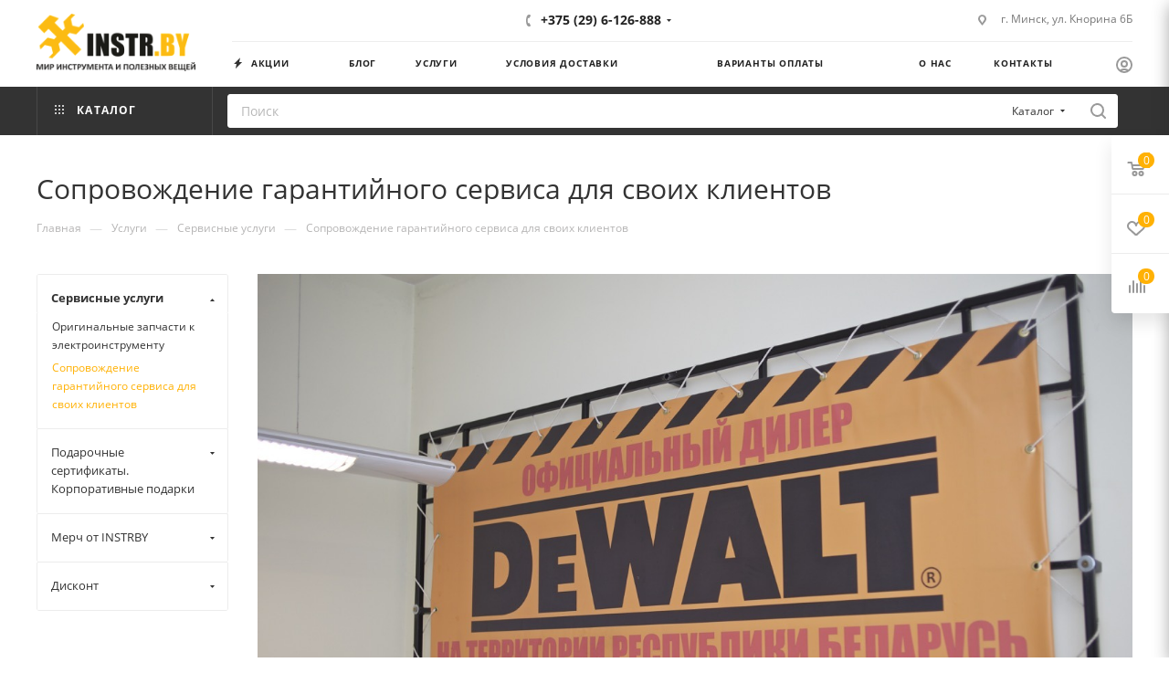

--- FILE ---
content_type: text/html; charset=UTF-8
request_url: https://instr.by/services/servis/soprovozhdenie-garantiynogo-servisa-dlya-svoikh-klientov/
body_size: 60439
content:
<!DOCTYPE html>
<html xmlns="http://www.w3.org/1999/xhtml" xml:lang="ru" lang="ru"  >
<head>
    <title>Сопровождение гарантийного сервиса для своих клиентов</title>
    <meta name="viewport" content="initial-scale=1.0, width=device-width, maximum-scale=1" />
    <meta name="HandheldFriendly" content="true" />
    <meta name="yes" content="yes" />
    <meta name="apple-mobile-web-app-status-bar-style" content="black" />
    <meta name="SKYPE_TOOLBAR" content="SKYPE_TOOLBAR_PARSER_COMPATIBLE" />
    <meta http-equiv="Content-Type" content="text/html; charset=UTF-8" />
<meta name="keywords" content="интернет-магазин, заказать, купить" />
<meta name="description" content="Интернет-магазин" />
<link href="/bitrix/js/intranet/intranet-common.min.css?174076224461199"  rel="stylesheet" />
<link href="/bitrix/css/aspro.max/notice.min.css?17411778612876"  rel="stylesheet" />
<link href="/bitrix/cache/css/s2/aspro_max/page_360f60c7a2a04d8cfa4cbc9f91a3f4a4/page_360f60c7a2a04d8cfa4cbc9f91a3f4a4_v1.css?1741267803115693"  rel="stylesheet" />
<link href="/bitrix/cache/css/s2/aspro_max/template_6d0a7b192f45a0cd3d1c1dba909942f7/template_6d0a7b192f45a0cd3d1c1dba909942f7_v1.css?17684029451187296"  data-template-style="true" rel="stylesheet" />
<script>if(!window.BX)window.BX={};if(!window.BX.message)window.BX.message=function(mess){if(typeof mess==='object'){for(let i in mess) {BX.message[i]=mess[i];} return true;}};</script>
<script>(window.BX||top.BX).message({"JS_CORE_LOADING":"Загрузка...","JS_CORE_NO_DATA":"- Нет данных -","JS_CORE_WINDOW_CLOSE":"Закрыть","JS_CORE_WINDOW_EXPAND":"Развернуть","JS_CORE_WINDOW_NARROW":"Свернуть в окно","JS_CORE_WINDOW_SAVE":"Сохранить","JS_CORE_WINDOW_CANCEL":"Отменить","JS_CORE_WINDOW_CONTINUE":"Продолжить","JS_CORE_H":"ч","JS_CORE_M":"м","JS_CORE_S":"с","JSADM_AI_HIDE_EXTRA":"Скрыть лишние","JSADM_AI_ALL_NOTIF":"Показать все","JSADM_AUTH_REQ":"Требуется авторизация!","JS_CORE_WINDOW_AUTH":"Войти","JS_CORE_IMAGE_FULL":"Полный размер"});</script>
<script src="/bitrix/js/main/core/core.min.js?1740762251225181"></script>
<script>BX.Runtime.registerExtension({"name":"main.core","namespace":"BX","loaded":true});</script>
<script>BX.setJSList(["\/bitrix\/js\/main\/core\/core_ajax.js","\/bitrix\/js\/main\/core\/core_promise.js","\/bitrix\/js\/main\/polyfill\/promise\/js\/promise.js","\/bitrix\/js\/main\/loadext\/loadext.js","\/bitrix\/js\/main\/loadext\/extension.js","\/bitrix\/js\/main\/polyfill\/promise\/js\/promise.js","\/bitrix\/js\/main\/polyfill\/find\/js\/find.js","\/bitrix\/js\/main\/polyfill\/includes\/js\/includes.js","\/bitrix\/js\/main\/polyfill\/matches\/js\/matches.js","\/bitrix\/js\/ui\/polyfill\/closest\/js\/closest.js","\/bitrix\/js\/main\/polyfill\/fill\/main.polyfill.fill.js","\/bitrix\/js\/main\/polyfill\/find\/js\/find.js","\/bitrix\/js\/main\/polyfill\/matches\/js\/matches.js","\/bitrix\/js\/main\/polyfill\/core\/dist\/polyfill.bundle.js","\/bitrix\/js\/main\/core\/core.js","\/bitrix\/js\/main\/polyfill\/intersectionobserver\/js\/intersectionobserver.js","\/bitrix\/js\/main\/lazyload\/dist\/lazyload.bundle.js","\/bitrix\/js\/main\/polyfill\/core\/dist\/polyfill.bundle.js","\/bitrix\/js\/main\/parambag\/dist\/parambag.bundle.js"]);
</script>
<script>BX.Runtime.registerExtension({"name":"pull.protobuf","namespace":"BX","loaded":true});</script>
<script>BX.Runtime.registerExtension({"name":"rest.client","namespace":"window","loaded":true});</script>
<script>(window.BX||top.BX).message({"pull_server_enabled":"Y","pull_config_timestamp":0,"shared_worker_allowed":"Y","pull_guest_mode":"N","pull_guest_user_id":0,"pull_worker_mtime":1741177612});(window.BX||top.BX).message({"PULL_OLD_REVISION":"Для продолжения корректной работы с сайтом необходимо перезагрузить страницу."});</script>
<script>BX.Runtime.registerExtension({"name":"pull.client","namespace":"BX","loaded":true});</script>
<script>BX.Runtime.registerExtension({"name":"pull","namespace":"window","loaded":true});</script>
<script>BX.Runtime.registerExtension({"name":"aspro_logo","namespace":"window","loaded":true});</script>
<script>(window.BX||top.BX).message({"NOTICE_ADDED2CART":"В корзине","NOTICE_CLOSE":"Закрыть","NOTICE_MORE":"и ещё #COUNT# #PRODUCTS#","NOTICE_PRODUCT0":"товаров","NOTICE_PRODUCT1":"товар","NOTICE_PRODUCT2":"товара","NOTICE_ADDED2DELAY":"В отложенных","NOTICE_ADDED2COMPARE":"В сравнении","NOTICE_ERROR":"Ошибка","NOTICE_REQUEST_ERROR":"Ошибка запроса","NOTICE_AUTHORIZED":"Вы успешно авторизовались","NOTICE_ADDED2FAVORITE":"В избранном","NOTICE_ADDED2SUBSCRIBE":"Вы подписались","NOTICE_REMOVED_FROM_COMPARE":"Удалено из сравнения","NOTICE_REMOVED_FROM_FAVORITE":"Удалено из избранного","NOTICE_REMOVED_FROM_SUBSCRIBE":"Удалено из подписки"});</script>
<script>BX.Runtime.registerExtension({"name":"aspro_notice","namespace":"window","loaded":true});</script>
<script>(window.BX||top.BX).message({"CT_BST_SEARCH_BUTTON2":"Найти","SEARCH_IN_SITE_FULL":"По всему сайту","SEARCH_IN_SITE":"Везде","SEARCH_IN_CATALOG_FULL":"По каталогу","SEARCH_IN_CATALOG":"Каталог"});</script>
<script>BX.Runtime.registerExtension({"name":"aspro_searchtitle","namespace":"window","loaded":true});</script>
<script>BX.Runtime.registerExtension({"name":"aspro_line_block","namespace":"window","loaded":true});</script>
<script>BX.Runtime.registerExtension({"name":"aspro_mega_menu","namespace":"window","loaded":true});</script>
<script>BX.Runtime.registerExtension({"name":"aspro_fancybox","namespace":"window","loaded":true});</script>
<script>BX.Runtime.registerExtension({"name":"aspro_countdown","namespace":"window","loaded":true});</script>
<script>BX.Runtime.registerExtension({"name":"aspro_animation_ext","namespace":"window","loaded":true});</script>
<script type="extension/settings" data-extension="currency.currency-core">{"region":"by"}</script>
<script>BX.Runtime.registerExtension({"name":"currency.currency-core","namespace":"BX.Currency","loaded":true});</script>
<script>BX.Runtime.registerExtension({"name":"currency","namespace":"window","loaded":true});</script>
<script>(window.BX||top.BX).message({"LANGUAGE_ID":"ru","FORMAT_DATE":"MM\/DD\/YYYY","FORMAT_DATETIME":"MM\/DD\/YYYY H:MI:SS T","COOKIE_PREFIX":"BITRIX_SM","SERVER_TZ_OFFSET":"10800","UTF_MODE":"Y","SITE_ID":"s2","SITE_DIR":"\/","USER_ID":"","SERVER_TIME":1769553625,"USER_TZ_OFFSET":0,"USER_TZ_AUTO":"Y","bitrix_sessid":"3f13aa82dd4282f8d27e394b61f7cec3"});</script>

<script src="https://moderate.cleantalk.org/ct-bot-detector-wrapper.js"></script>
<script src="/bitrix/js/pull/protobuf/protobuf.min.js?174076224576433"></script>
<script src="/bitrix/js/pull/protobuf/model.min.js?174076224514190"></script>
<script src="/bitrix/js/rest/client/rest.client.min.js?17407622449240"></script>
<script src="/bitrix/js/pull/client/pull.client.min.js?174076224549664"></script>
<script src="/bitrix/js/main/ajax.min.js?174076225322194"></script>
<script src="/bitrix/js/aspro.max/notice.min.js?174117792314441"></script>
<script src="/bitrix/js/currency/currency-core/dist/currency-core.bundle.min.js?17407622514569"></script>
<script src="/bitrix/js/currency/core_currency.min.js?1740762251835"></script>
<script>BX.setJSList(["\/local\/templates\/aspro_max\/components\/bitrix\/news.detail\/news\/script.js","\/local\/templates\/aspro_max\/js\/jquery.fancybox.min.js","\/local\/templates\/aspro_max\/js\/countdown.js","\/local\/templates\/aspro_max\/js\/lite.bootstrap.js","\/local\/templates\/aspro_max\/js\/jquery.actual.min.js","\/local\/templates\/aspro_max\/vendor\/js\/ripple.js","\/local\/templates\/aspro_max\/js\/browser.js","\/local\/templates\/aspro_max\/vendor\/js\/sticky-sidebar.js","\/local\/templates\/aspro_max\/js\/jquery.alphanumeric.js","\/local\/templates\/aspro_max\/js\/jquery.cookie.js","\/local\/templates\/aspro_max\/js\/mobile.js","\/local\/templates\/aspro_max\/js\/main.js","\/local\/templates\/aspro_max\/js\/blocks\/blocks.js","\/local\/templates\/aspro_max\/js\/logo.min.js","\/local\/templates\/aspro_max\/js\/autoload\/dropdown-product.js","\/local\/templates\/aspro_max\/js\/autoload\/item-action.js","\/local\/templates\/aspro_max\/js\/autoload\/select_offer_load.js","\/bitrix\/components\/bitrix\/search.title\/script.js","\/local\/templates\/aspro_max\/components\/bitrix\/search.title\/mega_menu\/script.js","\/local\/templates\/aspro_max\/js\/searchtitle.js","\/local\/templates\/aspro_max\/components\/bitrix\/menu\/menu_in_burger\/script.js","\/local\/templates\/aspro_max\/components\/bitrix\/menu\/top\/script.js","\/local\/templates\/aspro_max\/js\/mega_menu.js","\/bitrix\/components\/arturgolubev\/search.title\/script.js","\/local\/templates\/aspro_max\/components\/arturgolubev\/search.title\/corp\/script.js","\/local\/templates\/aspro_max\/components\/bitrix\/news.list\/banners\/script.js","\/local\/templates\/aspro_max\/components\/bitrix\/menu\/bottom\/script.js","\/local\/templates\/aspro_max\/components\/bitrix\/search.title\/fixed\/script.js","\/local\/templates\/aspro_max\/js\/custom.js"]);</script>
<script>BX.setCSSList(["\/local\/templates\/aspro_max\/components\/bitrix\/news\/services\/style.css","\/local\/templates\/aspro_max\/css\/animation\/animate.min.css","\/local\/templates\/aspro_max\/css\/animation\/animation_ext.css","\/local\/templates\/aspro_max\/components\/bitrix\/news.detail\/news\/style.css","\/local\/templates\/aspro_max\/css\/jquery.fancybox.min.css","\/local\/templates\/aspro_max\/css\/fonts\/open-sans\/css\/open-sans.min.css","\/local\/templates\/aspro_max\/css\/blocks\/dark-light-theme.css","\/local\/templates\/aspro_max\/css\/colored.css","\/local\/templates\/aspro_max\/css\/lite.bootstrap.css","\/local\/templates\/aspro_max\/css\/styles.css","\/local\/templates\/aspro_max\/css\/blocks\/blocks.css","\/local\/templates\/aspro_max\/css\/blocks\/common.blocks\/counter-state\/counter-state.css","\/local\/templates\/aspro_max\/css\/menu.css","\/local\/templates\/aspro_max\/css\/catalog.css","\/local\/templates\/aspro_max\/vendor\/css\/ripple.css","\/local\/templates\/aspro_max\/css\/stores.css","\/local\/templates\/aspro_max\/css\/yandex_map.css","\/local\/templates\/aspro_max\/css\/header_fixed.css","\/local\/templates\/aspro_max\/ajax\/ajax.css","\/local\/templates\/aspro_max\/css\/searchtitle.css","\/local\/templates\/aspro_max\/css\/blocks\/line-block.min.css","\/local\/templates\/aspro_max\/components\/bitrix\/menu\/top\/style.css","\/local\/templates\/aspro_max\/css\/mega_menu.css","\/local\/templates\/aspro_max\/components\/bitrix\/menu\/top_mobile\/style.css","\/local\/templates\/aspro_max\/components\/bitrix\/breadcrumb\/main\/style.css","\/local\/templates\/aspro_max\/css\/left_block_main_page.css","\/local\/templates\/aspro_max\/components\/bitrix\/menu\/left_menu\/style.css","\/local\/templates\/aspro_max\/css\/footer.css","\/local\/templates\/aspro_max\/styles.css","\/local\/templates\/aspro_max\/template_styles.css","\/local\/templates\/aspro_max\/css\/header.css","\/local\/templates\/aspro_max\/css\/media.css","\/local\/templates\/aspro_max\/css\/h1-normal.css","\/local\/templates\/aspro_max\/themes\/custom_s2\/theme.css","\/local\/templates\/aspro_max\/css\/widths\/width-4.css","\/local\/templates\/aspro_max\/css\/fonts\/font-2.css","\/local\/templates\/aspro_max\/css\/custom.css"]);</script>
<script>if (Intl && Intl.DateTimeFormat) document.cookie="BITRIX_SM_TZ="+Intl.DateTimeFormat().resolvedOptions().timeZone+"; path=/; expires=Fri, 01 Jan 2027 00:00:00 +0300";</script>
<script>
					(function () {
						"use strict";
						var counter = function ()
						{
							var cookie = (function (name) {
								var parts = ("; " + document.cookie).split("; " + name + "=");
								if (parts.length == 2) {
									try {return JSON.parse(decodeURIComponent(parts.pop().split(";").shift()));}
									catch (e) {}
								}
							})("BITRIX_CONVERSION_CONTEXT_s2");
							if (cookie && cookie.EXPIRE >= BX.message("SERVER_TIME"))
								return;
							var request = new XMLHttpRequest();
							request.open("POST", "/bitrix/tools/conversion/ajax_counter.php", true);
							request.setRequestHeader("Content-type", "application/x-www-form-urlencoded");
							request.send(
								"SITE_ID="+encodeURIComponent("s2")+
								"&sessid="+encodeURIComponent(BX.bitrix_sessid())+
								"&HTTP_REFERER="+encodeURIComponent(document.referrer)
							);
						};
						if (window.frameRequestStart === true)
							BX.addCustomEvent("onFrameDataReceived", counter);
						else
							BX.ready(counter);
					})();
				</script>
<script>BX.message({'PHONE':'Телефон','FAST_VIEW':'Быстрый просмотр','TABLES_SIZE_TITLE':'Подбор размера','SOCIAL':'Социальные сети','DESCRIPTION':'Описание магазина','ITEMS':'Товары','LOGO':'Логотип','REGISTER_INCLUDE_AREA':'Текст о регистрации','AUTH_INCLUDE_AREA':'Текст об авторизации','FRONT_IMG':'Изображение компании','EMPTY_CART':'пуста','CATALOG_VIEW_MORE':'... Показать все','CATALOG_VIEW_LESS':'... Свернуть','JS_REQUIRED':'Заполните это поле','JS_FORMAT':'Неверный формат','JS_FILE_EXT':'Недопустимое расширение файла','JS_PASSWORD_COPY':'Пароли не совпадают','JS_PASSWORD_LENGTH':'Минимум 6 символов','JS_ERROR':'Неверно заполнено поле','JS_FILE_SIZE':'Максимальный размер 5мб','JS_FILE_BUTTON_NAME':'Выберите файл','JS_FILE_DEFAULT':'Прикрепите файл','JS_DATE':'Некорректная дата','JS_DATETIME':'Некорректная дата/время','JS_REQUIRED_LICENSES':'Согласитесь с условиями','JS_REQUIRED_OFFER':'Согласитесь с условиями','LICENSE_PROP':'Согласие на обработку персональных данных','LOGIN_LEN':'Введите минимум {0} символа','FANCY_CLOSE':'Закрыть','FANCY_NEXT':'Следующий','FANCY_PREV':'Предыдущий','TOP_AUTH_REGISTER':'Регистрация','CALLBACK':'Заказать звонок','ASK':'Задать вопрос','REVIEW':'Оставить отзыв','S_CALLBACK':'Заказать звонок','UNTIL_AKC':'До конца акции','TITLE_QUANTITY_BLOCK':'Остаток','TITLE_QUANTITY':'шт','TOTAL_SUMM_ITEM':'Общая стоимость ','SUBSCRIBE_SUCCESS':'Вы успешно подписались','RECAPTCHA_TEXT':'Подтвердите, что вы не робот','JS_RECAPTCHA_ERROR':'Пройдите проверку','COUNTDOWN_SEC':'сек','COUNTDOWN_MIN':'мин','COUNTDOWN_HOUR':'час','COUNTDOWN_DAY0':'дн','COUNTDOWN_DAY1':'дн','COUNTDOWN_DAY2':'дн','COUNTDOWN_WEAK0':'Недель','COUNTDOWN_WEAK1':'Неделя','COUNTDOWN_WEAK2':'Недели','COUNTDOWN_MONTH0':'Месяцев','COUNTDOWN_MONTH1':'Месяц','COUNTDOWN_MONTH2':'Месяца','COUNTDOWN_YEAR0':'Лет','COUNTDOWN_YEAR1':'Год','COUNTDOWN_YEAR2':'Года','COUNTDOWN_COMPACT_SEC':'с','COUNTDOWN_COMPACT_MIN':'м','COUNTDOWN_COMPACT_HOUR':'ч','COUNTDOWN_COMPACT_DAY':'д','COUNTDOWN_COMPACT_WEAK':'н','COUNTDOWN_COMPACT_MONTH':'м','COUNTDOWN_COMPACT_YEAR0':'л','COUNTDOWN_COMPACT_YEAR1':'г','CATALOG_PARTIAL_BASKET_PROPERTIES_ERROR':'Заполнены не все свойства у добавляемого товара','CATALOG_EMPTY_BASKET_PROPERTIES_ERROR':'Выберите свойства товара, добавляемые в корзину в параметрах компонента','CATALOG_ELEMENT_NOT_FOUND':'Элемент не найден','ERROR_ADD2BASKET':'Ошибка добавления товара в корзину','CATALOG_SUCCESSFUL_ADD_TO_BASKET':'Успешное добавление товара в корзину','ERROR_BASKET_TITLE':'Ошибка корзины','ERROR_BASKET_PROP_TITLE':'Выберите свойства, добавляемые в корзину','ERROR_BASKET_BUTTON':'Выбрать','BASKET_TOP':'Корзина в шапке','ERROR_ADD_DELAY_ITEM':'Ошибка отложенной корзины','VIEWED_TITLE':'Ранее вы смотрели','VIEWED_BEFORE':'Ранее вы смотрели','BEST_TITLE':'Лучшие предложения','CT_BST_SEARCH_BUTTON':'Поиск','CT_BST_SEARCH2_BUTTON':'Найти','BASKET_PRINT_BUTTON':'Распечатать','BASKET_CLEAR_ALL_BUTTON':'Очистить','BASKET_QUICK_ORDER_BUTTON':'Быстрый заказ','BASKET_CONTINUE_BUTTON':'Продолжить покупки','BASKET_ORDER_BUTTON':'Оформить заказ','SHARE_BUTTON':'Поделиться','BASKET_CHANGE_TITLE':'Ваш заказ','BASKET_CHANGE_LINK':'Изменить','MORE_INFO_SKU':'Купить','FROM':'от','BEFORE':'до','TITLE_BLOCK_VIEWED_NAME':'Ранее вы смотрели','T_BASKET':'Корзина','FILTER_EXPAND_VALUES':'Показать все','FILTER_HIDE_VALUES':'Свернуть','FULL_ORDER':'Полный заказ','CUSTOM_COLOR_CHOOSE':'Выбрать','CUSTOM_COLOR_CANCEL':'Отмена','S_MOBILE_MENU':'Меню','MAX_T_MENU_BACK':'Назад','MAX_T_MENU_CALLBACK':'Обратная связь','MAX_T_MENU_CONTACTS_TITLE':'Будьте на связи','SEARCH_TITLE':'Поиск','SOCIAL_TITLE':'Оставайтесь на связи','HEADER_SCHEDULE':'Время работы','SEO_TEXT':'SEO описание','COMPANY_IMG':'Картинка компании','COMPANY_TEXT':'Описание компании','CONFIG_SAVE_SUCCESS':'Настройки сохранены','CONFIG_SAVE_FAIL':'Ошибка сохранения настроек','ITEM_ECONOMY':'Экономия','ITEM_ARTICLE':'Артикул: ','JS_FORMAT_ORDER':'имеет неверный формат','JS_BASKET_COUNT_TITLE':'В корзине товаров на SUMM','POPUP_VIDEO':'Видео','POPUP_GIFT_TEXT':'Нашли что-то особенное? Намекните другу о подарке!','ORDER_FIO_LABEL':'Ф.И.О.','ORDER_PHONE_LABEL':'Телефон','ORDER_REGISTER_BUTTON':'Регистрация','PRICES_TYPE':'Варианты цен','FILTER_HELPER_VALUES':' знач.','SHOW_MORE_SCU_MAIN':'Еще #COUNT#','SHOW_MORE_SCU_1':'предложение','SHOW_MORE_SCU_2':'предложения','SHOW_MORE_SCU_3':'предложений','PARENT_ITEM_NOT_FOUND':'Не найден основной товар для услуги в корзине. Обновите страницу и попробуйте снова.','INVALID_NUMBER':'Неверный номер','INVALID_COUNTRY_CODE':'Неверный код страны','TOO_SHORT':'Номер слишком короткий','TOO_LONG':'Номер слишком длинный','FORM_REQUIRED_FIELDS':'обязательные поля'})</script>
<link href="/local/templates/aspro_max/css/critical.css?174125120533" data-skip-moving="true" rel="stylesheet">
<meta name="theme-color" content="#ffb104">
<style>:root{--theme-base-color: #ffb104;--theme-base-opacity-color: #ffb1041a;--theme-base-color-hue:41;--theme-base-color-saturation:100%;--theme-base-color-lightness:51%;}</style>
<style>html {--theme-page-width: 1200px;--theme-page-width-padding: 30px}</style>
<script src="/local/templates/aspro_max/js/observer.js" async defer></script>
<script data-skip-moving="true">window.lazySizesConfig = window.lazySizesConfig || {};lazySizesConfig.loadMode = 1;lazySizesConfig.expand = 200;lazySizesConfig.expFactor = 1;lazySizesConfig.hFac = 0.1;window.lazySizesConfig.loadHidden = false;window.lazySizesConfig.lazyClass = "lazy";</script>
<script src="/local/templates/aspro_max/js/ls.unveilhooks.min.js" data-skip-moving="true" defer></script>
<script src="/local/templates/aspro_max/js/lazysizes.min.js" data-skip-moving="true" defer></script>
<link rel="manifest" href="/manifest.json">
<link href="/local/templates/aspro_max/css/print.min.css?174125120121755" data-template-style="true" rel="stylesheet" media="print">
                    <script src="/local/templates/aspro_max/js/app.js?17412512965512"></script>
                    <script data-skip-moving="true" src="/bitrix/js/main/jquery/jquery-3.6.0.min.js"></script>
                    <script data-skip-moving="true" src="/local/templates/aspro_max/js/speed.min.js?=1741251311"></script>
<link rel="shortcut icon" href="/favicon.png" type="image/png" />
<link rel="apple-touch-icon" sizes="180x180" href="/upload/CMax/938/p72w0mkg2fg0q4g6tpkd7n0ge0y3rn72/apple-touch-icon-180x180.png" />
<meta property="og:description" content="Магазин INSTR.BY является официальным представителем DeWALT, Stanley и BLACK&#43;DECKER в Республике Беларусь и предлагает своим клиентам помощь в гарантийном сервисном сопровождении - при поломке Вы сдаёте инструмент нам, а мы сами обращаемся с проблемой в официальный сервис РБ." />
<meta property="og:image" content="https://instr.by:443/upload/iblock/053/l43nboju3oponaskavxymymnd451wwzp/001.jpg" />
<link rel="image_src" href="https://instr.by:443/upload/iblock/053/l43nboju3oponaskavxymymnd451wwzp/001.jpg"  />
<meta property="og:title" content="Сопровождение гарантийного сервиса для своих клиентов" />
<meta property="og:type" content="website" />
<meta property="og:url" content="https://instr.by:443/services/servis/soprovozhdenie-garantiynogo-servisa-dlya-svoikh-klientov/" />
<script src="/local/templates/aspro_max/js/fetch/bottom_panel.min.js?1741251302557" defer=""></script>
<!-- dev2fun module opengraph -->
<meta property="og:title" content="Сопровождение гарантийного сервиса для своих клиентов"/>
<meta property="og:description" content="Интернет-магазин"/>
<meta property="og:url" content="https://instr.by/services/servis/soprovozhdenie-garantiynogo-servisa-dlya-svoikh-klientov/"/>
<meta property="og:type" content="website"/>
<meta property="og:site_name" content="Магазин INSTR.BY - Мир инструмента и полезных вещей"/>
<meta property="og:image" content="https://instr.by/upload/iblock/053/l43nboju3oponaskavxymymnd451wwzp/001.jpg"/>
<meta property="og:image:type" content="image/jpeg"/>
<meta property="og:image:width" content="800"/>
<meta property="og:image:height" content="534"/>
<!-- /dev2fun module opengraph -->

<script  src="/bitrix/cache/js/s2/aspro_max/template_fd322000b745727277dce249f74732bd/template_fd322000b745727277dce249f74732bd_v1.js?1741265677444912"></script>
<script  src="/bitrix/cache/js/s2/aspro_max/page_3e61d78abf04d33882f24838c0e8ca7a/page_3e61d78abf04d33882f24838c0e8ca7a_v1.js?174126568570548"></script>
<script>var _ba = _ba || []; _ba.push(["aid", "90cdf86da32d8f18db0a0ce0cc774086"]); _ba.push(["host", "instr.by"]); (function() {var ba = document.createElement("script"); ba.type = "text/javascript"; ba.async = true;ba.src = (document.location.protocol == "https:" ? "https://" : "http://") + "bitrix.info/ba.js";var s = document.getElementsByTagName("script")[0];s.parentNode.insertBefore(ba, s);})();</script>

        <style>html {--theme-items-gap:32px;--fixed-header:80px;}</style>    </head>
<body class=" site_s2  fill_bg_n catalog-delayed-btn-Y theme-default" id="main" data-site="/">
<!--    --><!-- -->
    
	<div id="panel"></div>
    
        		<!--'start_frame_cache_basketitems-component-block'-->												<div id="ajax_basket"></div>
					<!--'end_frame_cache_basketitems-component-block'-->								<div class="cd-modal-bg"></div>
		<script data-skip-moving="true">var solutionName = 'arMaxOptions';</script>
		<script src="/local/templates/aspro_max/js/setTheme.php?site_id=s2&site_dir=/" data-skip-moving="true"></script>
		<script>window.onload=function(){window.basketJSParams = window.basketJSParams || [];}
		BX.message({'MIN_ORDER_PRICE_TEXT':'<b>Минимальная сумма заказа #PRICE#<\/b><br/>Пожалуйста, добавьте еще товаров в корзину','LICENSES_TEXT':'Я согласен на <a href=\"/include/licenses_detail.php\" target=\"_blank\">обработку персональных данных<\/a>'});
		arAsproOptions.PAGES.FRONT_PAGE = window[solutionName].PAGES.FRONT_PAGE = "";arAsproOptions.PAGES.BASKET_PAGE = window[solutionName].PAGES.BASKET_PAGE = "";arAsproOptions.PAGES.ORDER_PAGE = window[solutionName].PAGES.ORDER_PAGE = "";arAsproOptions.PAGES.PERSONAL_PAGE = window[solutionName].PAGES.PERSONAL_PAGE = "";arAsproOptions.PAGES.CATALOG_PAGE = window[solutionName].PAGES.CATALOG_PAGE = "";</script>
        <div class="wrapper1  header_bgdark long_header2 colored_header with_left_block  basket_fly fly2 basket_fill_WHITE side_LEFT block_side_NORMAL catalog_icons_N banner_auto with_fast_view mheader-v1 header-v6 header-font-lower_N regions_N title_position_LEFT footer-v1 front-vindex1 mfixed_Y mfixed_view_always title-v3 lazy_Y with_phones compact-catalog dark-hover-overlay normal-catalog-img landing-normal big-banners-mobile-slider bottom-icons-panel-N compact-breadcrumbs-N catalog-delayed-btn-Y  ">

<div class="mega_fixed_menu scrollblock">
	<div class="maxwidth-theme">
		<svg class="svg svg-close" width="14" height="14" viewBox="0 0 14 14">
		  <path data-name="Rounded Rectangle 568 copy 16" d="M1009.4,953l5.32,5.315a0.987,0.987,0,0,1,0,1.4,1,1,0,0,1-1.41,0L1008,954.4l-5.32,5.315a0.991,0.991,0,0,1-1.4-1.4L1006.6,953l-5.32-5.315a0.991,0.991,0,0,1,1.4-1.4l5.32,5.315,5.31-5.315a1,1,0,0,1,1.41,0,0.987,0.987,0,0,1,0,1.4Z" transform="translate(-1001 -946)"></path>
		</svg>
		<i class="svg svg-close mask arrow"></i>
		<div class="row">
			<div class="col-md-9">
				<div class="left_menu_block">
					<div class="logo_block flexbox flexbox--row align-items-normal">
						<div class="logo">
							<a href="/"><img src="/upload/CMax/3c1/rbyc3yu4dxh1ba7xksuau92lre9nsfln/logo_new.png" alt="Магазин INSTR.BY - Мир инструмента и полезных вещей" title="Магазин INSTR.BY - Мир инструмента и полезных вещей" data-src="" /></a>						</div>
						<div class="top-description addr">
							Интернет-магазин 
представительского класса						</div>
					</div>
					<div class="search_block">
						<div class="search_wrap">
							<div class="search-block">
									<div class="search-wrapper">
		<div id="title-search_mega_menu">
			<form action="/catalog/" class="search search--hastype">
				<div class="search-input-div">
					<input class="search-input" id="title-search-input_mega_menu" type="text" name="q" value="" placeholder="Поиск" size="20" maxlength="50" autocomplete="off" />
				</div>
				<div class="search-button-div">
					<button class="btn btn-search" type="submit" name="s" value="Найти"><i class="svg search2  inline " aria-hidden="true"><svg width="17" height="17" ><use xlink:href="/local/templates/aspro_max/images/svg/header_icons_srite.svg#search"></use></svg></i></button>
											<div class="dropdown-select searchtype">
							<input type="hidden" name="type" value="catalog" />
							<div class="dropdown-select__title darken font_xs">
								<span>Каталог</span>
								<i class="svg  svg-inline-search-down" aria-hidden="true" ><svg xmlns="http://www.w3.org/2000/svg" width="5" height="3" viewBox="0 0 5 3"><path class="cls-1" d="M250,80h5l-2.5,3Z" transform="translate(-250 -80)"/></svg></i>							</div>
							<div class="dropdown-select__list dropdown-menu-wrapper" role="menu">
								<!--noindex-->
								<div class="dropdown-menu-inner rounded3">
									<div class="dropdown-select__list-item font_xs">
										<span class="dropdown-select__list-link darken" data-type="all">
											<span>По всему сайту</span>
										</span>
									</div>
									<div class="dropdown-select__list-item font_xs">
										<span class="dropdown-select__list-link dropdown-select__list-link--current" data-type="catalog">
											<span>По каталогу</span>
										</span>
									</div>
								</div>
								<!--/noindex-->
							</div>
						</div>
					<span class="close-block inline-search-hide"><span class="svg svg-close close-icons"></span></span>
				</div>
			</form>
		</div>
	</div>
<script>
	var jsControl = new JCTitleSearch3({
		//'WAIT_IMAGE': '/bitrix/themes/.default/images/wait.gif',
		'AJAX_PAGE' : '/services/servis/soprovozhdenie-garantiynogo-servisa-dlya-svoikh-klientov/',
		'CONTAINER_ID': 'title-search_mega_menu',
		'INPUT_ID': 'title-search-input_mega_menu',
		'INPUT_ID_TMP': 'title-search-input_mega_menu',
		'MIN_QUERY_LEN': 2
	});
</script>							</div>
						</div>
					</div>
										<!-- noindex -->

	<div class="burger_menu_wrapper">
		
			<div class="top_link_wrapper">
				<div class="menu-item dropdown catalog wide_menu   ">
					<div class="wrap">
						<a class="dropdown-toggle" href="/catalog/">
							<div class="link-title color-theme-hover">
																	<i class="svg inline  svg-inline-icon_catalog" aria-hidden="true" ><svg xmlns="http://www.w3.org/2000/svg" width="10" height="10" viewBox="0 0 10 10"><path  data-name="Rounded Rectangle 969 copy 7" class="cls-1" d="M644,76a1,1,0,1,1-1,1A1,1,0,0,1,644,76Zm4,0a1,1,0,1,1-1,1A1,1,0,0,1,648,76Zm4,0a1,1,0,1,1-1,1A1,1,0,0,1,652,76Zm-8,4a1,1,0,1,1-1,1A1,1,0,0,1,644,80Zm4,0a1,1,0,1,1-1,1A1,1,0,0,1,648,80Zm4,0a1,1,0,1,1-1,1A1,1,0,0,1,652,80Zm-8,4a1,1,0,1,1-1,1A1,1,0,0,1,644,84Zm4,0a1,1,0,1,1-1,1A1,1,0,0,1,648,84Zm4,0a1,1,0,1,1-1,1A1,1,0,0,1,652,84Z" transform="translate(-643 -76)"/></svg></i>																Каталог							</div>
						</a>
													<span class="tail"></span>
							<div class="burger-dropdown-menu row">
								<div class="menu-wrapper" >
									
																														<div class="col-md-4 dropdown-submenu  has_img">
																						<a href="/catalog/elektroinstrument/" class="color-theme-hover" title="Электроинструмент">
												<span class="name option-font-bold">Электроинструмент</span>
											</a>
																								<div class="burger-dropdown-menu toggle_menu">
																																									<div class="menu-item   ">
															<a href="/catalog/elektroinstrument/dreli/" title="Дрели">
																<span class="name color-theme-hover">Дрели</span>
															</a>
																													</div>
																																									<div class="menu-item   ">
															<a href="/catalog/elektroinstrument/gaykoverty/" title="Гайковерты">
																<span class="name color-theme-hover">Гайковерты</span>
															</a>
																													</div>
																																									<div class="menu-item   ">
															<a href="/catalog/elektroinstrument/shurupoverty/" title="Шуруповерты">
																<span class="name color-theme-hover">Шуруповерты</span>
															</a>
																													</div>
																																									<div class="menu-item   ">
															<a href="/catalog/elektroinstrument/lobziki/" title="Лобзики">
																<span class="name color-theme-hover">Лобзики</span>
															</a>
																													</div>
																																									<div class="menu-item   ">
															<a href="/catalog/elektroinstrument/sabelnye_pily/" title="Сабельные пилы">
																<span class="name color-theme-hover">Сабельные пилы</span>
															</a>
																													</div>
																																									<div class="menu-item   ">
															<a href="/catalog/elektroinstrument/lentochnye_pily/" title="Ленточные пилы">
																<span class="name color-theme-hover">Ленточные пилы</span>
															</a>
																													</div>
																																									<div class="menu-item   ">
															<a href="/catalog/elektroinstrument/perforatory/" title="Перфораторы">
																<span class="name color-theme-hover">Перфораторы</span>
															</a>
																													</div>
																																									<div class="menu-item   ">
															<a href="/catalog/elektroinstrument/otboynye_molotki/" title="Отбойные молотки">
																<span class="name color-theme-hover">Отбойные молотки</span>
															</a>
																													</div>
																																									<div class="menu-item   ">
															<a href="/catalog/elektroinstrument/uglovye_shlifmashiny_bolgarki/" title="Угловые шлифмашины">
																<span class="name color-theme-hover">Угловые шлифмашины</span>
															</a>
																													</div>
																																									<div class="menu-item   ">
															<a href="/catalog/elektroinstrument/polirovalnye_mashiny/" title="Полировальные машины">
																<span class="name color-theme-hover">Полировальные машины</span>
															</a>
																													</div>
																																									<div class="menu-item collapsed  ">
															<a href="/catalog/elektroinstrument/pryamoshlifmashiny_i_gravery/" title="Прямошлифовальные машинки и граверы">
																<span class="name color-theme-hover">Прямошлифовальные машинки и граверы</span>
															</a>
																													</div>
																																									<div class="menu-item collapsed  ">
															<a href="/catalog/elektroinstrument/shlifmashiny_po_betonu/" title="Шлифмашины по бетону">
																<span class="name color-theme-hover">Шлифмашины по бетону</span>
															</a>
																													</div>
																																									<div class="menu-item collapsed  ">
															<a href="/catalog/elektroinstrument/orbitalshm/" title="Эксцентриковые шлифмашины">
																<span class="name color-theme-hover">Эксцентриковые шлифмашины</span>
															</a>
																													</div>
																																									<div class="menu-item collapsed  ">
															<a href="/catalog/elektroinstrument/vibratsionnye_shlifmashiny/" title="Вибрационные шлифмашины">
																<span class="name color-theme-hover">Вибрационные шлифмашины</span>
															</a>
																													</div>
																																									<div class="menu-item collapsed  ">
															<a href="/catalog/elektroinstrument/lentochnye_shlifmashiny/" title="Ленточные шлифмашины">
																<span class="name color-theme-hover">Ленточные шлифмашины</span>
															</a>
																													</div>
																																									<div class="menu-item collapsed  ">
															<a href="/catalog/elektroinstrument/ruchnye_diskovye_pily/" title="Ручные дисковые пилы">
																<span class="name color-theme-hover">Ручные дисковые пилы</span>
															</a>
																													</div>
																																									<div class="menu-item collapsed  ">
															<a href="/catalog/elektroinstrument/tortsovochnye_pily/" title="Торцовочные пилы">
																<span class="name color-theme-hover">Торцовочные пилы</span>
															</a>
																													</div>
																																									<div class="menu-item collapsed  ">
															<a href="/catalog/elektroinstrument/nastolnye_pily/" title="Настольные пилы">
																<span class="name color-theme-hover">Настольные пилы</span>
															</a>
																													</div>
																																									<div class="menu-item collapsed  ">
															<a href="/catalog/elektroinstrument/montazhnye_pily/" title="Монтажные пилы">
																<span class="name color-theme-hover">Монтажные пилы</span>
															</a>
																													</div>
																																									<div class="menu-item collapsed  ">
															<a href="/catalog/elektroinstrument/frezery_i_gipsorezy/" title="Фрезеры и гипсорезы">
																<span class="name color-theme-hover">Фрезеры и гипсорезы</span>
															</a>
																													</div>
																																									<div class="menu-item collapsed  ">
															<a href="/catalog/elektroinstrument/elektrorubanki/" title="Электрорубанки">
																<span class="name color-theme-hover">Электрорубанки</span>
															</a>
																													</div>
																																									<div class="menu-item collapsed  ">
															<a href="/catalog/elektroinstrument/reysmusovye_i_fugovalnye_stanki/" title="Рейсмусовые и фуговальные станки">
																<span class="name color-theme-hover">Рейсмусовые и фуговальные станки</span>
															</a>
																													</div>
																																									<div class="menu-item collapsed  ">
															<a href="/catalog/elektroinstrument/promyshlennye_feny/" title="Промышленные фены">
																<span class="name color-theme-hover">Промышленные фены</span>
															</a>
																													</div>
																																									<div class="menu-item collapsed  ">
															<a href="/catalog/elektroinstrument/renovatory/" title="Реноваторы">
																<span class="name color-theme-hover">Реноваторы</span>
															</a>
																													</div>
																																									<div class="menu-item collapsed  ">
															<a href="/catalog/elektroinstrument/promyshlennye_pylesosy/" title="Промышленные пылесосы">
																<span class="name color-theme-hover">Промышленные пылесосы</span>
															</a>
																													</div>
																																									<div class="menu-item collapsed  ">
															<a href="/catalog/elektroinstrument/almaznye_pily_plitkorezy_shtroborezy/" title="Алмазные пилы и плиткорезы">
																<span class="name color-theme-hover">Алмазные пилы и плиткорезы</span>
															</a>
																													</div>
																																									<div class="menu-item collapsed  ">
															<a href="/catalog/elektroinstrument/pily_alligator/" title="Пилы аллигатор">
																<span class="name color-theme-hover">Пилы аллигатор</span>
															</a>
																													</div>
																																									<div class="menu-item collapsed  ">
															<a href="/catalog/elektroinstrument/tochilo/" title="Точило">
																<span class="name color-theme-hover">Точило</span>
															</a>
																													</div>
																																									<div class="menu-item collapsed  ">
															<a href="/catalog/elektroinstrument/neylery_i_steplery/" title="Нейлеры и степлеры">
																<span class="name color-theme-hover">Нейлеры и степлеры</span>
															</a>
																													</div>
																																									<div class="menu-item collapsed  ">
															<a href="/catalog/elektroinstrument/kleevye_pistolety/" title="Клеевые пистолеты">
																<span class="name color-theme-hover">Клеевые пистолеты</span>
															</a>
																													</div>
																																									<div class="menu-item collapsed  ">
															<a href="/catalog/elektroinstrument/kraskopulty/" title="Краскопульты">
																<span class="name color-theme-hover">Краскопульты</span>
															</a>
																													</div>
																																									<div class="menu-item collapsed  ">
															<a href="/catalog/elektroinstrument/nozhnitsy_po_metallu_elektricheskie/" title="Ножницы по металлу">
																<span class="name color-theme-hover">Ножницы по металлу</span>
															</a>
																													</div>
																									</div>
																					</div>
									
																														<div class="col-md-4 dropdown-submenu  has_img">
																						<a href="/catalog/actools/" class="color-theme-hover" title="Аккумуляторный инструмент">
												<span class="name option-font-bold">Аккумуляторный инструмент</span>
											</a>
																								<div class="burger-dropdown-menu toggle_menu">
																																									<div class="menu-item   ">
															<a href="/catalog/actools/nabory_instrumenta/" title="Наборы инструмента">
																<span class="name color-theme-hover">Наборы инструмента</span>
															</a>
																													</div>
																																									<div class="menu-item   ">
															<a href="/catalog/actools/dreli_shurupoverty/" title="Дрели-шуруповерты">
																<span class="name color-theme-hover">Дрели-шуруповерты</span>
															</a>
																													</div>
																																									<div class="menu-item   ">
															<a href="/catalog/actools/shurupoverty_s_patronom_hex/" title="Шуруповерты с патроном HEX 1/4&quot;">
																<span class="name color-theme-hover">Шуруповерты с патроном HEX 1/4&quot;</span>
															</a>
																													</div>
																																									<div class="menu-item   ">
															<a href="/catalog/actools/akkumulyatornye_otvertki/" title="Аккумуляторные отвертки">
																<span class="name color-theme-hover">Аккумуляторные отвертки</span>
															</a>
																													</div>
																																									<div class="menu-item   ">
															<a href="/catalog/actools/shurupoverty_po_gipsokartonu/" title="Шуруповерты по гипсокартону">
																<span class="name color-theme-hover">Шуруповерты по гипсокартону</span>
															</a>
																													</div>
																																									<div class="menu-item   ">
															<a href="/catalog/actools/akkumulyatornye_uglovye_dreli/" title="Аккумуляторные угловые дрели">
																<span class="name color-theme-hover">Аккумуляторные угловые дрели</span>
															</a>
																													</div>
																																									<div class="menu-item   ">
															<a href="/catalog/actools/akkumulyatornye_gaykoverty/" title="Аккумуляторные гайковерты">
																<span class="name color-theme-hover">Аккумуляторные гайковерты</span>
															</a>
																													</div>
																																									<div class="menu-item   ">
															<a href="/catalog/actools/akkumulyatornye_perforatory/" title="Аккумуляторные перфораторы">
																<span class="name color-theme-hover">Аккумуляторные перфораторы</span>
															</a>
																													</div>
																																									<div class="menu-item   ">
															<a href="/catalog/actools/akkumulyatornye_lobziki/" title="Аккумуляторные лобзики">
																<span class="name color-theme-hover">Аккумуляторные лобзики</span>
															</a>
																													</div>
																																									<div class="menu-item   ">
															<a href="/catalog/actools/akkumulyatornye_nozhnitsy_po_metallu/" title="Аккумуляторные ножницы по металлу">
																<span class="name color-theme-hover">Аккумуляторные ножницы по металлу</span>
															</a>
																													</div>
																																									<div class="menu-item collapsed  ">
															<a href="/catalog/actools/akkumulyatornye_bolgarki/" title="Аккумуляторные болгарки">
																<span class="name color-theme-hover">Аккумуляторные болгарки</span>
															</a>
																													</div>
																																									<div class="menu-item collapsed  ">
															<a href="/catalog/actools/neylery_steplery_shpilkozabivateli/" title="Нейлеры, степлеры, шпилькозабиватели">
																<span class="name color-theme-hover">Нейлеры, степлеры, шпилькозабиватели</span>
															</a>
																													</div>
																																									<div class="menu-item collapsed  ">
															<a href="/catalog/actools/akkumulyatornye_bormashiny/" title="Аккумуляторные бормашины">
																<span class="name color-theme-hover">Аккумуляторные бормашины</span>
															</a>
																													</div>
																																									<div class="menu-item collapsed  ">
															<a href="/catalog/actools/akkumulyatornye_shlifmashiny/" title="Аккумуляторные шлифмашины">
																<span class="name color-theme-hover">Аккумуляторные шлифмашины</span>
															</a>
																													</div>
																																									<div class="menu-item collapsed  ">
															<a href="/catalog/actools/akkumulyatornye_frezery/" title="Аккумуляторные фрезеры">
																<span class="name color-theme-hover">Аккумуляторные фрезеры</span>
															</a>
																													</div>
																																									<div class="menu-item collapsed  ">
															<a href="/catalog/actools/akkumulyatornye_sabelnye_pily/" title="Аккумуляторные сабельные пилы">
																<span class="name color-theme-hover">Аккумуляторные сабельные пилы</span>
															</a>
																													</div>
																																									<div class="menu-item collapsed  ">
															<a href="/catalog/actools/pistolety_dlya_germetika/" title="Пистолеты для герметика">
																<span class="name color-theme-hover">Пистолеты для герметика</span>
															</a>
																													</div>
																																									<div class="menu-item collapsed  ">
															<a href="/catalog/actools/akkumulyatornye_renovatory/" title="Аккумуляторные реноваторы">
																<span class="name color-theme-hover">Аккумуляторные реноваторы</span>
															</a>
																													</div>
																																									<div class="menu-item collapsed  ">
															<a href="/catalog/actools/akkumulyatornye_treshchotki/" title="Аккумуляторные трещотки">
																<span class="name color-theme-hover">Аккумуляторные трещотки</span>
															</a>
																													</div>
																																									<div class="menu-item collapsed  ">
															<a href="/catalog/actools/akkumulyatornye_tsirkulyarnye_pily/" title="Аккумуляторные циркулярные пилы">
																<span class="name color-theme-hover">Аккумуляторные циркулярные пилы</span>
															</a>
																													</div>
																																									<div class="menu-item collapsed  ">
															<a href="/catalog/actools/tortsovochnye_i_nastolnye_pily/" title="Торцовочные и настольные пилы">
																<span class="name color-theme-hover">Торцовочные и настольные пилы</span>
															</a>
																													</div>
																																									<div class="menu-item collapsed  ">
															<a href="/catalog/actools/akkumulyatornye_rubanki/" title="Аккумуляторные рубанки">
																<span class="name color-theme-hover">Аккумуляторные рубанки</span>
															</a>
																													</div>
																																									<div class="menu-item collapsed  ">
															<a href="/catalog/actools/akkumulyatornye_fonari/" title="Аккумуляторные фонари">
																<span class="name color-theme-hover">Аккумуляторные фонари</span>
															</a>
																													</div>
																																									<div class="menu-item collapsed  ">
															<a href="/catalog/actools/pylesosy_i_sistemy_pyleudaleniya/" title="Пылесосы и системы пылеудаления">
																<span class="name color-theme-hover">Пылесосы и системы пылеудаления</span>
															</a>
																													</div>
																																									<div class="menu-item collapsed  ">
															<a href="/catalog/actools/akkumulyatornye_ventilyatory/" title="Аккумуляторные вентиляторы">
																<span class="name color-theme-hover">Аккумуляторные вентиляторы</span>
															</a>
																													</div>
																																									<div class="menu-item collapsed  ">
															<a href="/catalog/actools/akkumulyatornoe_radio_i_akustika/" title="Аккумуляторное радио и акустика">
																<span class="name color-theme-hover">Аккумуляторное радио и акустика</span>
															</a>
																													</div>
																																									<div class="menu-item collapsed  ">
															<a href="/catalog/actools/usb_power_bank_adaptery/" title="USB Power-Bank адаптеры">
																<span class="name color-theme-hover">USB Power-Bank адаптеры</span>
															</a>
																													</div>
																																									<div class="menu-item collapsed  ">
															<a href="/catalog/actools/akkumulyatornye_polirovalnye_mashiny/" title="Полировальные машины">
																<span class="name color-theme-hover">Полировальные машины</span>
															</a>
																													</div>
																																									<div class="menu-item collapsed  ">
															<a href="/catalog/actools/akkumulyatornye_otreznye_mashiny/" title="Аккумуляторные отрезные машины">
																<span class="name color-theme-hover">Аккумуляторные отрезные машины</span>
															</a>
																													</div>
																																									<div class="menu-item collapsed  ">
															<a href="/catalog/actools/zaryadnye_ustroystva/" title="Зарядные устройства">
																<span class="name color-theme-hover">Зарядные устройства</span>
															</a>
																													</div>
																																									<div class="menu-item collapsed  ">
															<a href="/catalog/actools/akkumulyatornye_batarei/" title="Аккумуляторные батареи">
																<span class="name color-theme-hover">Аккумуляторные батареи</span>
															</a>
																													</div>
																									</div>
																					</div>
									
																														<div class="col-md-4 dropdown-submenu  has_img">
																						<a href="/catalog/izmeritelnyy_instrument/" class="color-theme-hover" title="Измерительный инструмент">
												<span class="name option-font-bold">Измерительный инструмент</span>
											</a>
																								<div class="burger-dropdown-menu toggle_menu">
																																									<div class="menu-item   ">
															<a href="/catalog/izmeritelnyy_instrument/lazernye_urovni_niveliry/" title="Лазерные уровни / нивелиры">
																<span class="name color-theme-hover">Лазерные уровни / нивелиры</span>
															</a>
																													</div>
																																									<div class="menu-item   ">
															<a href="/catalog/izmeritelnyy_instrument/rotatsionnye_lazernye_niveliry/" title="Ротационные лазерные нивелиры">
																<span class="name color-theme-hover">Ротационные лазерные нивелиры</span>
															</a>
																													</div>
																																									<div class="menu-item   ">
															<a href="/catalog/izmeritelnyy_instrument/lazernye_dalnomery/" title="Лазерные дальномеры">
																<span class="name color-theme-hover">Лазерные дальномеры</span>
															</a>
																													</div>
																																									<div class="menu-item   ">
															<a href="/catalog/izmeritelnyy_instrument/detektory_neodnorodnostey/" title="Детекторы неоднородностей">
																<span class="name color-theme-hover">Детекторы неоднородностей</span>
															</a>
																													</div>
																																									<div class="menu-item   ">
															<a href="/catalog/izmeritelnyy_instrument/opticheskie_niveliry/" title="Оптические нивелиры">
																<span class="name color-theme-hover">Оптические нивелиры</span>
															</a>
																													</div>
																																									<div class="menu-item   ">
															<a href="/catalog/izmeritelnyy_instrument/infrakrasnye_termometry/" title="Инфракрасные термометры">
																<span class="name color-theme-hover">Инфракрасные термометры</span>
															</a>
																													</div>
																																									<div class="menu-item   ">
															<a href="/catalog/izmeritelnyy_instrument/inspektsionnye_kamery/" title="Инспекционные камеры">
																<span class="name color-theme-hover">Инспекционные камеры</span>
															</a>
																													</div>
																																									<div class="menu-item   ">
															<a href="/catalog/izmeritelnyy_instrument/multimetry_vlagometry_i_dr/" title="Мультиметры, влагометры и др.">
																<span class="name color-theme-hover">Мультиметры, влагометры и др.</span>
															</a>
																													</div>
																																									<div class="menu-item   ">
															<a href="/catalog/izmeritelnyy_instrument/misheni_detektory_lazernogo_lucha/" title="Мишени / детекторы лазерного луча">
																<span class="name color-theme-hover">Мишени / детекторы лазерного луча</span>
															</a>
																													</div>
																																									<div class="menu-item   ">
															<a href="/catalog/izmeritelnyy_instrument/ochki_shtativy_lineyki_i_dr/" title="Очки, штативы, линейки и др">
																<span class="name color-theme-hover">Очки, штативы, линейки и др</span>
															</a>
																													</div>
																									</div>
																					</div>
									
																														<div class="col-md-4 dropdown-submenu  has_img">
																						<a href="/catalog/ruchnoy_instrument/" class="color-theme-hover" title="Ручной инструмент">
												<span class="name option-font-bold">Ручной инструмент</span>
											</a>
																								<div class="burger-dropdown-menu toggle_menu">
																																									<div class="menu-item   ">
															<a href="/catalog/ruchnoy_instrument/stroitelnye_nozhi/" title="Строительные ножи">
																<span class="name color-theme-hover">Строительные ножи</span>
															</a>
																													</div>
																																									<div class="menu-item   ">
															<a href="/catalog/ruchnoy_instrument/lezviya_dlya_nozhey/" title="Лезвия для ножей">
																<span class="name color-theme-hover">Лезвия для ножей</span>
															</a>
																													</div>
																																									<div class="menu-item   ">
															<a href="/catalog/ruchnoy_instrument/strubtsiny/" title="Струбцины">
																<span class="name color-theme-hover">Струбцины</span>
															</a>
																													</div>
																																									<div class="menu-item   ">
															<a href="/catalog/ruchnoy_instrument/avtoinstrument/" title="Автоинструмент">
																<span class="name color-theme-hover">Автоинструмент</span>
															</a>
																													</div>
																																									<div class="menu-item   ">
															<a href="/catalog/ruchnoy_instrument/nozhovki_po_derevu/" title="Ножовки по дереву">
																<span class="name color-theme-hover">Ножовки по дереву</span>
															</a>
																													</div>
																																									<div class="menu-item   ">
															<a href="/catalog/ruchnoy_instrument/nozhovki_po_metallu/" title="Ножовки по металлу">
																<span class="name color-theme-hover">Ножовки по металлу</span>
															</a>
																													</div>
																																									<div class="menu-item   ">
															<a href="/catalog/ruchnoy_instrument/nozhovki_po_gipsokartonu/" title="Ножовки по гипсокартону">
																<span class="name color-theme-hover">Ножовки по гипсокартону</span>
															</a>
																													</div>
																																									<div class="menu-item   ">
															<a href="/catalog/ruchnoy_instrument/polotna_nozhovochnye/" title="Полотна ножовочные">
																<span class="name color-theme-hover">Полотна ножовочные</span>
															</a>
																													</div>
																																									<div class="menu-item   ">
															<a href="/catalog/ruchnoy_instrument/stuslo/" title="Стусло">
																<span class="name color-theme-hover">Стусло</span>
															</a>
																													</div>
																																									<div class="menu-item   ">
															<a href="/catalog/ruchnoy_instrument/ruletki/" title="Рулетки">
																<span class="name color-theme-hover">Рулетки</span>
															</a>
																													</div>
																																									<div class="menu-item collapsed  ">
															<a href="/catalog/ruchnoy_instrument/izmeritelnyy_ruchnoy_instrument/" title="Измерительный инструмент">
																<span class="name color-theme-hover">Измерительный инструмент</span>
															</a>
																													</div>
																																									<div class="menu-item collapsed  ">
															<a href="/catalog/ruchnoy_instrument/otbivochnye_shnury/" title="Отбивочные шнуры">
																<span class="name color-theme-hover">Отбивочные шнуры</span>
															</a>
																													</div>
																																									<div class="menu-item collapsed  ">
															<a href="/catalog/ruchnoy_instrument/markery_i_karandashi/" title="Маркеры и карандаши">
																<span class="name color-theme-hover">Маркеры и карандаши</span>
															</a>
																													</div>
																																									<div class="menu-item collapsed  ">
															<a href="/catalog/ruchnoy_instrument/molotki_kuvaldy/" title="Молотки, кувалды">
																<span class="name color-theme-hover">Молотки, кувалды</span>
															</a>
																													</div>
																																									<div class="menu-item collapsed  ">
															<a href="/catalog/ruchnoy_instrument/montirovki/" title="Монтировки">
																<span class="name color-theme-hover">Монтировки</span>
															</a>
																													</div>
																																									<div class="menu-item collapsed  ">
															<a href="/catalog/ruchnoy_instrument/zubila_kernery/" title="Зубила, кернеры">
																<span class="name color-theme-hover">Зубила, кернеры</span>
															</a>
																													</div>
																																									<div class="menu-item collapsed  ">
															<a href="/catalog/ruchnoy_instrument/stameski/" title="Стамески">
																<span class="name color-theme-hover">Стамески</span>
															</a>
																													</div>
																																									<div class="menu-item collapsed  ">
															<a href="/catalog/ruchnoy_instrument/nozhnitsy_po_metallu/" title="Ножницы по металлу">
																<span class="name color-theme-hover">Ножницы по металлу</span>
															</a>
																													</div>
																																									<div class="menu-item collapsed  ">
															<a href="/catalog/ruchnoy_instrument/rashpili/" title="Рашпили">
																<span class="name color-theme-hover">Рашпили</span>
															</a>
																													</div>
																																									<div class="menu-item collapsed  ">
															<a href="/catalog/ruchnoy_instrument/tiski/" title="Тиски">
																<span class="name color-theme-hover">Тиски</span>
															</a>
																													</div>
																																									<div class="menu-item collapsed  ">
															<a href="/catalog/ruchnoy_instrument/klyuchi_shestigarannye/" title="Ключи шестигаранные">
																<span class="name color-theme-hover">Ключи шестигаранные</span>
															</a>
																													</div>
																																									<div class="menu-item collapsed  ">
															<a href="/catalog/ruchnoy_instrument/otvertki/" title="Отвертки">
																<span class="name color-theme-hover">Отвертки</span>
															</a>
																													</div>
																																									<div class="menu-item collapsed  ">
															<a href="/catalog/ruchnoy_instrument/otvertki_bitoderzhateli/" title="Отвертки-битодержатели">
																<span class="name color-theme-hover">Отвертки-битодержатели</span>
															</a>
																													</div>
																																									<div class="menu-item collapsed  ">
															<a href="/catalog/ruchnoy_instrument/reguliruemye_gaechnye_klyuchi/" title="Регулируемые гаечные ключи">
																<span class="name color-theme-hover">Регулируемые гаечные ключи</span>
															</a>
																													</div>
																																									<div class="menu-item collapsed  ">
															<a href="/catalog/ruchnoy_instrument/zaklepochniki/" title="Заклепочники">
																<span class="name color-theme-hover">Заклепочники</span>
															</a>
																													</div>
																																									<div class="menu-item collapsed  ">
															<a href="/catalog/ruchnoy_instrument/stroitelnye_urovni/" title="Строительные уровни">
																<span class="name color-theme-hover">Строительные уровни</span>
															</a>
																													</div>
																																									<div class="menu-item collapsed  ">
															<a href="/catalog/ruchnoy_instrument/ruletki_dlinnye/" title="Рулетки длинные">
																<span class="name color-theme-hover">Рулетки длинные</span>
															</a>
																													</div>
																																									<div class="menu-item collapsed  ">
															<a href="/catalog/ruchnoy_instrument/napilniki_i_nadfili/" title="Напильники и надфили">
																<span class="name color-theme-hover">Напильники и надфили</span>
															</a>
																													</div>
																																									<div class="menu-item collapsed  ">
															<a href="/catalog/ruchnoy_instrument/steplery/" title="Степлеры">
																<span class="name color-theme-hover">Степлеры</span>
															</a>
																													</div>
																																									<div class="menu-item collapsed  ">
															<a href="/catalog/ruchnoy_instrument/ploskogubtsy_i_kusachki/" title="Плоскогубцы и кусачки">
																<span class="name color-theme-hover">Плоскогубцы и кусачки</span>
															</a>
																													</div>
																																									<div class="menu-item collapsed  ">
															<a href="/catalog/ruchnoy_instrument/rubanki/" title="Рубанки">
																<span class="name color-theme-hover">Рубанки</span>
															</a>
																													</div>
																																									<div class="menu-item collapsed  ">
															<a href="/catalog/ruchnoy_instrument/boltorezy/" title="Болторезы">
																<span class="name color-theme-hover">Болторезы</span>
															</a>
																													</div>
																																									<div class="menu-item collapsed  ">
															<a href="/catalog/ruchnoy_instrument/skrebki_i_shpateli/" title="Скребки и шпатели">
																<span class="name color-theme-hover">Скребки и шпатели</span>
															</a>
																													</div>
																									</div>
																					</div>
									
																														<div class="col-md-4 dropdown-submenu  has_img">
																						<a href="/catalog/yashchiki_dlya_instrumenta/" class="color-theme-hover" title="Ящики, сумки, верстаки, экипировка">
												<span class="name option-font-bold">Ящики, сумки, верстаки, экипировка</span>
											</a>
																								<div class="burger-dropdown-menu toggle_menu">
																																									<div class="menu-item   ">
															<a href="/catalog/yashchiki_dlya_instrumenta/yashchiki/" title="Ящики для инструмента">
																<span class="name color-theme-hover">Ящики для инструмента</span>
															</a>
																													</div>
																																									<div class="menu-item   ">
															<a href="/catalog/yashchiki_dlya_instrumenta/organayzery/" title="Органайзеры">
																<span class="name color-theme-hover">Органайзеры</span>
															</a>
																													</div>
																																									<div class="menu-item   ">
															<a href="/catalog/yashchiki_dlya_instrumenta/sistema_khraneniya_tstak/" title="Система хранения TSTAK">
																<span class="name color-theme-hover">Система хранения TSTAK</span>
															</a>
																													</div>
																																									<div class="menu-item   ">
															<a href="/catalog/yashchiki_dlya_instrumenta/sistema_khraneniya_toughsystem/" title="Система хранения ToughSystem">
																<span class="name color-theme-hover">Система хранения ToughSystem</span>
															</a>
																													</div>
																																									<div class="menu-item   ">
															<a href="/catalog/yashchiki_dlya_instrumenta/sumki_dlya_instrumenta/" title="Сумки для инструмента">
																<span class="name color-theme-hover">Сумки для инструмента</span>
															</a>
																													</div>
																																									<div class="menu-item   ">
															<a href="/catalog/yashchiki_dlya_instrumenta/ryukzaki_dlya_instrumenta/" title="Рюкзаки для инструмента">
																<span class="name color-theme-hover">Рюкзаки для инструмента</span>
															</a>
																													</div>
																																									<div class="menu-item   ">
															<a href="/catalog/yashchiki_dlya_instrumenta/poyasnye_sumki_petli_zhiletki/" title="Поясные сумки, петли, кобуры, жилетки">
																<span class="name color-theme-hover">Поясные сумки, петли, кобуры, жилетки</span>
															</a>
																													</div>
																																									<div class="menu-item   ">
															<a href="/catalog/yashchiki_dlya_instrumenta/verstaki_skladnye_kozly_podstavki/" title="Верстаки, складные козлы, подставки">
																<span class="name color-theme-hover">Верстаки, складные козлы, подставки</span>
															</a>
																													</div>
																																									<div class="menu-item   ">
															<a href="/catalog/yashchiki_dlya_instrumenta/zashchitnye_nakolenniki/" title="Защитные наколенники">
																<span class="name color-theme-hover">Защитные наколенники</span>
															</a>
																													</div>
																																									<div class="menu-item   ">
															<a href="/catalog/yashchiki_dlya_instrumenta/rabochie_perchatki/" title="Рабочие перчатки">
																<span class="name color-theme-hover">Рабочие перчатки</span>
															</a>
																													</div>
																																									<div class="menu-item collapsed  ">
															<a href="/catalog/yashchiki_dlya_instrumenta/zashchitnye_ochki/" title="Защитные очки">
																<span class="name color-theme-hover">Защитные очки</span>
															</a>
																													</div>
																																									<div class="menu-item collapsed  ">
															<a href="/catalog/yashchiki_dlya_instrumenta/yashchiki_milwaukee_modulnoy_sistemy_packout/" title="Ящики Milwaukee системы хранения PACKOUT™">
																<span class="name color-theme-hover">Ящики Milwaukee системы хранения PACKOUT™</span>
															</a>
																													</div>
																																									<div class="menu-item collapsed  ">
															<a href="/catalog/yashchiki_dlya_instrumenta/stellazhnaya_sistema_milwaukee_packout/" title="Стеллажная система Milwaukee PACKOUT™">
																<span class="name color-theme-hover">Стеллажная система Milwaukee PACKOUT™</span>
															</a>
																													</div>
																									</div>
																					</div>
									
																														<div class="col-md-4 dropdown-submenu  has_img">
																						<a href="/catalog/aksessuary_k_instrumentu/" class="color-theme-hover" title="Аксессуары к электроинструменту">
												<span class="name option-font-bold">Аксессуары к электроинструменту</span>
											</a>
																								<div class="burger-dropdown-menu toggle_menu">
																																									<div class="menu-item   ">
															<a href="/catalog/aksessuary_k_instrumentu/patrony_i_adaptery/" title="Патроны и адаптеры">
																<span class="name color-theme-hover">Патроны и адаптеры</span>
															</a>
																													</div>
																																									<div class="menu-item   ">
															<a href="/catalog/aksessuary_k_instrumentu/kozhukhi_i_drugie_aksessuary_dlya_bolgarki/" title="Кожухи и аксессуары для болгарки">
																<span class="name color-theme-hover">Кожухи и аксессуары для болгарки</span>
															</a>
																													</div>
																																									<div class="menu-item   ">
															<a href="/catalog/aksessuary_k_instrumentu/sistemy_pyleudaleniya_dlya_perforatorov/" title="Системы пылеудаления для перфораторов">
																<span class="name color-theme-hover">Системы пылеудаления для перфораторов</span>
															</a>
																													</div>
																																									<div class="menu-item   ">
															<a href="/catalog/aksessuary_k_instrumentu/aksessuary_dlya_pogruzhnykh_pil/" title="Аксессуары для погружных пил">
																<span class="name color-theme-hover">Аксессуары для погружных пил</span>
															</a>
																													</div>
																																									<div class="menu-item   ">
															<a href="/catalog/aksessuary_k_instrumentu/podstavki_dlya_stankov_i_instrumenta/" title="Подставки для станков и инструмента">
																<span class="name color-theme-hover">Подставки для станков и инструмента</span>
															</a>
																													</div>
																																									<div class="menu-item   ">
															<a href="/catalog/aksessuary_k_instrumentu/aksessuary_dlya_frezera/" title="Аксессуары для фрезера">
																<span class="name color-theme-hover">Аксессуары для фрезера</span>
															</a>
																													</div>
																																									<div class="menu-item   ">
															<a href="/catalog/aksessuary_k_instrumentu/nozhi_dlya_rubankov_i_reysmusov/" title="Ножи для рубанков и рейсмусов">
																<span class="name color-theme-hover">Ножи для рубанков и рейсмусов</span>
															</a>
																													</div>
																																									<div class="menu-item   ">
															<a href="/catalog/aksessuary_k_instrumentu/aksessuary_dlya_nozhnits_po_metallu/" title="Аксессуары для ножниц по металлу">
																<span class="name color-theme-hover">Аксессуары для ножниц по металлу</span>
															</a>
																													</div>
																																									<div class="menu-item   ">
															<a href="/catalog/aksessuary_k_instrumentu/adaptery_k_pylesosu_dlya_instrumenta/" title="Патрубки / адаптеры пылеудаления">
																<span class="name color-theme-hover">Патрубки / адаптеры пылеудаления</span>
															</a>
																													</div>
																																									<div class="menu-item   ">
															<a href="/catalog/aksessuary_k_instrumentu/aksessuary_dlya_neylera/" title="Аксессуары для нейлера">
																<span class="name color-theme-hover">Аксессуары для нейлера</span>
															</a>
																													</div>
																																									<div class="menu-item collapsed  ">
															<a href="/catalog/aksessuary_k_instrumentu/prinadlezhnosti_dlya_pil_alligator/" title="Принадлежности для пил Аллигатор">
																<span class="name color-theme-hover">Принадлежности для пил Аллигатор</span>
															</a>
																													</div>
																																									<div class="menu-item collapsed  ">
															<a href="/catalog/aksessuary_k_instrumentu/aksessuary_dlya_elektrolobzika/" title="Аксессуары для электролобзика">
																<span class="name color-theme-hover">Аксессуары для электролобзика</span>
															</a>
																													</div>
																																									<div class="menu-item collapsed  ">
															<a href="/catalog/aksessuary_k_instrumentu/venchiki_dlya_miksera/" title="Венчики для миксера">
																<span class="name color-theme-hover">Венчики для миксера</span>
															</a>
																													</div>
																																									<div class="menu-item collapsed  ">
															<a href="/catalog/aksessuary_k_instrumentu/almaznoe_sverlenie/" title="Алмазное сверление">
																<span class="name color-theme-hover">Алмазное сверление</span>
															</a>
																													</div>
																																									<div class="menu-item collapsed  ">
															<a href="/catalog/aksessuary_k_instrumentu/nasadki_dlya_promyshlennogo_fena/" title="Насадки для термопистолета">
																<span class="name color-theme-hover">Насадки для термопистолета</span>
															</a>
																													</div>
																																									<div class="menu-item collapsed  ">
															<a href="/catalog/aksessuary_k_instrumentu/nasadki_multievo/" title="Насадки Multievo™">
																<span class="name color-theme-hover">Насадки Multievo™</span>
															</a>
																													</div>
																																									<div class="menu-item collapsed  ">
															<a href="/catalog/aksessuary_k_instrumentu/shlifovalnye_valy_dlya_shchetochnykh_shlifmashin/" title="Шлифовальные валы">
																<span class="name color-theme-hover">Шлифовальные валы</span>
															</a>
																													</div>
																																									<div class="menu-item collapsed  ">
															<a href="/catalog/aksessuary_k_instrumentu/pilnye_polotna_dlya_lentochnykh_pil/" title="Пильные полотна для ленточных пил">
																<span class="name color-theme-hover">Пильные полотна для ленточных пил</span>
															</a>
																													</div>
																																									<div class="menu-item collapsed  ">
															<a href="/catalog/aksessuary_k_instrumentu/prinadlezhnosti_dlya_stroitelnogo_pylesosa/" title="Принадлежности для пылесоса">
																<span class="name color-theme-hover">Принадлежности для пылесоса</span>
															</a>
																													</div>
																																									<div class="menu-item collapsed  ">
															<a href="/catalog/aksessuary_k_instrumentu/podoshvy_dlya_vibratsionnykh_shlifmashin/" title="Подошвы для шлифмашин">
																<span class="name color-theme-hover">Подошвы для шлифмашин</span>
															</a>
																													</div>
																									</div>
																					</div>
									
																														<div class="col-md-4 dropdown-submenu  has_img">
																						<a href="/catalog/zapchasti_k_elektroinstrumentu/" class="color-theme-hover" title="Запчасти к электроинструменту">
												<span class="name option-font-bold">Запчасти к электроинструменту</span>
											</a>
																								<div class="burger-dropdown-menu toggle_menu">
																																									<div class="menu-item   ">
															<a href="/catalog/zapchasti_k_elektroinstrumentu/reduktory/" title="Редукторы">
																<span class="name color-theme-hover">Редукторы</span>
															</a>
																													</div>
																																									<div class="menu-item   ">
															<a href="/catalog/zapchasti_k_elektroinstrumentu/shesterni/" title="Шестерни">
																<span class="name color-theme-hover">Шестерни</span>
															</a>
																													</div>
																																									<div class="menu-item   ">
															<a href="/catalog/zapchasti_k_elektroinstrumentu/podshipniki/" title="Подшипники">
																<span class="name color-theme-hover">Подшипники</span>
															</a>
																													</div>
																																									<div class="menu-item   ">
															<a href="/catalog/zapchasti_k_elektroinstrumentu/statory/" title="Статоры">
																<span class="name color-theme-hover">Статоры</span>
															</a>
																													</div>
																																									<div class="menu-item   ">
															<a href="/catalog/zapchasti_k_elektroinstrumentu/remni_privodnye/" title="Ремни приводные">
																<span class="name color-theme-hover">Ремни приводные</span>
															</a>
																													</div>
																																									<div class="menu-item   ">
															<a href="/catalog/zapchasti_k_elektroinstrumentu/shchetki_k_elektroinstrumentu/" title="Щетки графитовые">
																<span class="name color-theme-hover">Щетки графитовые</span>
															</a>
																													</div>
																																									<div class="menu-item   ">
															<a href="/catalog/zapchasti_k_elektroinstrumentu/kabeli_setevye_dlya_elektroinstrumenta/" title="Кабели сетевые">
																<span class="name color-theme-hover">Кабели сетевые</span>
															</a>
																													</div>
																																									<div class="menu-item   ">
															<a href="/catalog/zapchasti_k_elektroinstrumentu/dvigateli_motory_dlya_elektroinstrumenta/" title="Двигатели (моторы)">
																<span class="name color-theme-hover">Двигатели (моторы)</span>
															</a>
																													</div>
																																									<div class="menu-item   ">
															<a href="/catalog/zapchasti_k_elektroinstrumentu/opornye_roliki/" title="Опорные ролики">
																<span class="name color-theme-hover">Опорные ролики</span>
															</a>
																													</div>
																																									<div class="menu-item   ">
															<a href="/catalog/zapchasti_k_elektroinstrumentu/elektronika_diody_lampochki_i_dr/" title="Электроника, диоды, лампочки и др.">
																<span class="name color-theme-hover">Электроника, диоды, лампочки и др.</span>
															</a>
																													</div>
																																									<div class="menu-item collapsed  ">
															<a href="/catalog/zapchasti_k_elektroinstrumentu/vyklyuchateli_knopki_upravleniya/" title="Выключатели, кнопки управления">
																<span class="name color-theme-hover">Выключатели, кнопки управления</span>
															</a>
																													</div>
																																									<div class="menu-item collapsed  ">
															<a href="/catalog/zapchasti_k_elektroinstrumentu/zapchasti_dlya_perforatorov/" title="Запчасти для перфораторов">
																<span class="name color-theme-hover">Запчасти для перфораторов</span>
															</a>
																													</div>
																																									<div class="menu-item collapsed  ">
															<a href="/catalog/zapchasti_k_elektroinstrumentu/elementy_korpusa/" title="Элементы корпуса">
																<span class="name color-theme-hover">Элементы корпуса</span>
															</a>
																													</div>
																																									<div class="menu-item collapsed  ">
															<a href="/catalog/zapchasti_k_elektroinstrumentu/rotory_yakorya_dlya_elektroinstrumenta/" title="Роторы / якоря">
																<span class="name color-theme-hover">Роторы / якоря</span>
															</a>
																													</div>
																									</div>
																					</div>
									
																														<div class="col-md-4 dropdown-submenu  has_img">
																						<a href="/catalog/etc/" class="color-theme-hover" title="Оснастка и принадлежности">
												<span class="name option-font-bold">Оснастка и принадлежности</span>
											</a>
																								<div class="burger-dropdown-menu toggle_menu">
																																									<div class="menu-item   ">
															<a href="/catalog/etc/nabory_dlya_dreli_i_shurupoverta/" title="Наборы для дрели и шуруповерта">
																<span class="name color-theme-hover">Наборы для дрели и шуруповерта</span>
															</a>
																													</div>
																																									<div class="menu-item  dropdown-submenu ">
															<a href="/catalog/etc/bity_i_magnitnye_derzhateli/" title="Биты и магнитные держатели">
																<span class="name color-theme-hover">Биты и магнитные держатели</span>
															</a>
																															<div class="burger-dropdown-menu with_padding">
																																			<div class="menu-item ">
																			<a href="/catalog/etc/bity_i_magnitnye_derzhateli/magnitnye_derzhateli_bit/" title="Магнитные держатели бит (битодержатели)">
																				<span class="name color-theme-hover">Магнитные держатели бит (битодержатели)</span>
																			</a>
																		</div>
																																			<div class="menu-item ">
																			<a href="/catalog/etc/bity_i_magnitnye_derzhateli/bity_obychnye_dlya_dreli_shurupoverta/" title="Биты обычные для дрели-шуруповерта">
																				<span class="name color-theme-hover">Биты обычные для дрели-шуруповерта</span>
																			</a>
																		</div>
																																			<div class="menu-item ">
																			<a href="/catalog/etc/bity_i_magnitnye_derzhateli/bity_udarnye_dlya_impact_shurupoverta/" title="Биты ударные для IMPACT шуруповерта">
																				<span class="name color-theme-hover">Биты ударные для IMPACT шуруповерта</span>
																			</a>
																		</div>
																																			<div class="menu-item ">
																			<a href="/catalog/etc/bity_i_magnitnye_derzhateli/bity_i_nasadki_dlya_magazinnogo_shurupoverta/" title=" Биты и насадки для шуруповерта по гипсокартону">
																				<span class="name color-theme-hover"> Биты и насадки для шуруповерта по гипсокартону</span>
																			</a>
																		</div>
																																	</div>
																													</div>
																																									<div class="menu-item  dropdown-submenu ">
															<a href="/catalog/etc/nasadki_dlya_dreli_i_shurupoverta/" title="Насадки для дрели и шуруповерта">
																<span class="name color-theme-hover">Насадки для дрели и шуруповерта</span>
															</a>
																															<div class="burger-dropdown-menu with_padding">
																																			<div class="menu-item ">
																			<a href="/catalog/etc/nasadki_dlya_dreli_i_shurupoverta/zenkery/" title="Зенкеры">
																				<span class="name color-theme-hover">Зенкеры</span>
																			</a>
																		</div>
																																			<div class="menu-item ">
																			<a href="/catalog/etc/nasadki_dlya_dreli_i_shurupoverta/rashpili_rotatsionnye/" title="Рашпили">
																				<span class="name color-theme-hover">Рашпили</span>
																			</a>
																		</div>
																																			<div class="menu-item ">
																			<a href="/catalog/etc/nasadki_dlya_dreli_i_shurupoverta/nasadki_flip_drive/" title="Насадки Flip&Drive">
																				<span class="name color-theme-hover">Насадки Flip&Drive</span>
																			</a>
																		</div>
																																			<div class="menu-item ">
																			<a href="/catalog/etc/nasadki_dlya_dreli_i_shurupoverta/uglovye_nasadki_dlya_shurupoverta/" title="Угловые насадки для шуруповерта">
																				<span class="name color-theme-hover">Угловые насадки для шуруповерта</span>
																			</a>
																		</div>
																																			<div class="menu-item ">
																			<a href="/catalog/etc/nasadki_dlya_dreli_i_shurupoverta/nasadki_dlya_shlifovaniya/" title="Насадки для шлифования">
																				<span class="name color-theme-hover">Насадки для шлифования</span>
																			</a>
																		</div>
																																	</div>
																													</div>
																																									<div class="menu-item   ">
															<a href="/catalog/etc/tortsevye_golovki_i_magnitnye_klyuchi/" title="Торцевые головки и магнитные ключи">
																<span class="name color-theme-hover">Торцевые головки и магнитные ключи</span>
															</a>
																													</div>
																																									<div class="menu-item  dropdown-submenu ">
															<a href="/catalog/etc/sverla_po_derevu/" title="Сверла по дереву">
																<span class="name color-theme-hover">Сверла по дереву</span>
															</a>
																															<div class="burger-dropdown-menu with_padding">
																																			<div class="menu-item ">
																			<a href="/catalog/etc/sverla_po_derevu/nabory_sverl_po_derevu/" title="Наборы сверл по дереву">
																				<span class="name color-theme-hover">Наборы сверл по дереву</span>
																			</a>
																		</div>
																																			<div class="menu-item ">
																			<a href="/catalog/etc/sverla_po_derevu/sverla_forstnera_i_prinadlezhnosti/" title="Сверла Форстнера">
																				<span class="name color-theme-hover">Сверла Форстнера</span>
																			</a>
																		</div>
																																			<div class="menu-item ">
																			<a href="/catalog/etc/sverla_po_derevu/perevye_sverla/" title="Перьевые сверла">
																				<span class="name color-theme-hover">Перьевые сверла</span>
																			</a>
																		</div>
																																			<div class="menu-item ">
																			<a href="/catalog/etc/sverla_po_derevu/sverla_po_derevu_extreme_impact/" title="Сверла DeWALT Extreme™ Wood Impact">
																				<span class="name color-theme-hover">Сверла DeWALT Extreme™ Wood Impact</span>
																			</a>
																		</div>
																																			<div class="menu-item ">
																			<a href="/catalog/etc/sverla_po_derevu/sverla_po_derevu_speed_feed_impact/" title="Сверла Milwaukee Speed Feed™ IMPACT">
																				<span class="name color-theme-hover">Сверла Milwaukee Speed Feed™ IMPACT</span>
																			</a>
																		</div>
																																			<div class="menu-item ">
																			<a href="/catalog/etc/sverla_po_derevu/trekhtochechnye_spiralnye_sverla/" title="Трехточечные спиральные сверла">
																				<span class="name color-theme-hover">Трехточечные спиральные сверла</span>
																			</a>
																		</div>
																																			<div class="menu-item ">
																			<a href="/catalog/etc/sverla_po_derevu/opalubochnye_montazhnye_sverla/" title="Опалубочные монтажные сверла">
																				<span class="name color-theme-hover">Опалубочные монтажные сверла</span>
																			</a>
																		</div>
																																			<div class="menu-item ">
																			<a href="/catalog/etc/sverla_po_derevu/sverla_dlya_otverstiy_pod_petli/" title="Сверла для отверстий под петли">
																				<span class="name color-theme-hover">Сверла для отверстий под петли</span>
																			</a>
																		</div>
																																			<div class="menu-item ">
																			<a href="/catalog/etc/sverla_po_derevu/shnekovye_vintovye_sverla/" title="Шнековые винтовые сверла">
																				<span class="name color-theme-hover">Шнековые винтовые сверла</span>
																			</a>
																		</div>
																																	</div>
																													</div>
																																									<div class="menu-item  dropdown-submenu ">
															<a href="/catalog/etc/sverla_po_metallu/" title="Сверла по металлу">
																<span class="name color-theme-hover">Сверла по металлу</span>
															</a>
																															<div class="burger-dropdown-menu with_padding">
																																			<div class="menu-item ">
																			<a href="/catalog/etc/sverla_po_metallu/nabory_sverl_po_metallu/" title="Наборы сверл по металлу">
																				<span class="name color-theme-hover">Наборы сверл по металлу</span>
																			</a>
																		</div>
																																			<div class="menu-item ">
																			<a href="/catalog/etc/sverla_po_metallu/kobaltovye_sverla_po_metallu_hss_co/" title="Кобальтовые сверла по металлу HSS-CO">
																				<span class="name color-theme-hover">Кобальтовые сверла по металлу HSS-CO</span>
																			</a>
																		</div>
																																			<div class="menu-item ">
																			<a href="/catalog/etc/sverla_po_metallu/shlifovannye_sverla_po_metallu_hss_g/" title="Шлифованные сверла по металлу HSS-G">
																				<span class="name color-theme-hover">Шлифованные сверла по металлу HSS-G</span>
																			</a>
																		</div>
																																			<div class="menu-item ">
																			<a href="/catalog/etc/sverla_po_metallu/sverla_po_metallu_hss_r/" title="Катаные сверла по металлу HSS-R">
																				<span class="name color-theme-hover">Катаные сверла по металлу HSS-R</span>
																			</a>
																		</div>
																																			<div class="menu-item ">
																			<a href="/catalog/etc/sverla_po_metallu/impact_sverla_po_metallu/" title="IMPACT сверла по металлу">
																				<span class="name color-theme-hover">IMPACT сверла по металлу</span>
																			</a>
																		</div>
																																			<div class="menu-item ">
																			<a href="/catalog/etc/sverla_po_metallu/stupenchatye_sverla_po_metallu/" title="Ступенчатые сверла по металлу">
																				<span class="name color-theme-hover">Ступенчатые сверла по металлу</span>
																			</a>
																		</div>
																																	</div>
																													</div>
																																									<div class="menu-item  dropdown-submenu ">
															<a href="/catalog/etc/sverla_dlya_dreli_po_betonu_i_keramike/" title="Сверла для дрели по бетону и керамике">
																<span class="name color-theme-hover">Сверла для дрели по бетону и керамике</span>
															</a>
																															<div class="burger-dropdown-menu with_padding">
																																			<div class="menu-item ">
																			<a href="/catalog/etc/sverla_dlya_dreli_po_betonu_i_keramike/nabory_sverl_po_betonu_i_kirpichu/" title="Наборы сверл по бетону и кирпичу">
																				<span class="name color-theme-hover">Наборы сверл по бетону и кирпичу</span>
																			</a>
																		</div>
																																			<div class="menu-item ">
																			<a href="/catalog/etc/sverla_dlya_dreli_po_betonu_i_keramike/sverla_spiralnye_po_betonu_i_kirpichu/" title="Сверла спиральные по бетону и кирпичу">
																				<span class="name color-theme-hover">Сверла спиральные по бетону и кирпичу</span>
																			</a>
																		</div>
																																			<div class="menu-item ">
																			<a href="/catalog/etc/sverla_dlya_dreli_po_betonu_i_keramike/sverla_po_granitu_i_tverdomu_betonu/" title="Сверла по граниту и твердому бетону">
																				<span class="name color-theme-hover">Сверла по граниту и твердому бетону</span>
																			</a>
																		</div>
																																			<div class="menu-item ">
																			<a href="/catalog/etc/sverla_dlya_dreli_po_betonu_i_keramike/almaznye_sverla_po_keramike/" title="Алмазные сверла по керамике">
																				<span class="name color-theme-hover">Алмазные сверла по керамике</span>
																			</a>
																		</div>
																																			<div class="menu-item ">
																			<a href="/catalog/etc/sverla_dlya_dreli_po_betonu_i_keramike/perevye_sverla_po_steklu_i_keramike/" title="Перьевые сверла по стеклу и керамике">
																				<span class="name color-theme-hover">Перьевые сверла по стеклу и керамике</span>
																			</a>
																		</div>
																																			<div class="menu-item ">
																			<a href="/catalog/etc/sverla_dlya_dreli_po_betonu_i_keramike/sverla_multimaterial_tct_hm/" title="Сверла Multimaterial TCT/HM">
																				<span class="name color-theme-hover">Сверла Multimaterial TCT/HM</span>
																			</a>
																		</div>
																																	</div>
																													</div>
																																									<div class="menu-item   ">
															<a href="/catalog/etc/nasadki_dlya_renovatora/" title="Насадки для реноватора">
																<span class="name color-theme-hover">Насадки для реноватора</span>
															</a>
																													</div>
																																									<div class="menu-item   ">
															<a href="/catalog/etc/pilnye_diski/" title="Пильные диски">
																<span class="name color-theme-hover">Пильные диски</span>
															</a>
																													</div>
																																									<div class="menu-item   ">
															<a href="/catalog/etc/frezy/" title="Фрезы">
																<span class="name color-theme-hover">Фрезы</span>
															</a>
																													</div>
																																									<div class="menu-item collapsed  ">
															<a href="/catalog/etc/pilki_dlya_elektrolobzika/" title="Пилки для электролобзика">
																<span class="name color-theme-hover">Пилки для электролобзика</span>
															</a>
																													</div>
																																									<div class="menu-item collapsed  ">
															<a href="/catalog/etc/polotna_dlya_sabelnykh_pil/" title="Полотна пильные для сабельных пил">
																<span class="name color-theme-hover">Полотна пильные для сабельных пил</span>
															</a>
																													</div>
																																									<div class="menu-item collapsed dropdown-submenu ">
															<a href="/catalog/etc/shliflisty/" title="Шлифлисты">
																<span class="name color-theme-hover">Шлифлисты</span>
															</a>
																															<div class="burger-dropdown-menu with_padding">
																																			<div class="menu-item ">
																			<a href="/catalog/etc/shliflisty/lenty_shlifovalnye/" title="Ленты шлифовальные">
																				<span class="name color-theme-hover">Ленты шлифовальные</span>
																			</a>
																		</div>
																																			<div class="menu-item ">
																			<a href="/catalog/etc/shliflisty/shlifkrugi_dlya_orbitalnykh_mashin/" title="Шлифкруги для орбитальных машин">
																				<span class="name color-theme-hover">Шлифкруги для орбитальных машин</span>
																			</a>
																		</div>
																																			<div class="menu-item ">
																			<a href="/catalog/etc/shliflisty/shliflisty_dlya_vibroshlifmashin/" title="Шлифлисты для виброшлифмашин">
																				<span class="name color-theme-hover">Шлифлисты для виброшлифмашин</span>
																			</a>
																		</div>
																																			<div class="menu-item ">
																			<a href="/catalog/etc/shliflisty/shliflisty_universalnye/" title="Шлифлисты универсальные">
																				<span class="name color-theme-hover">Шлифлисты универсальные</span>
																			</a>
																		</div>
																																			<div class="menu-item ">
																			<a href="/catalog/etc/shliflisty/fibrovye_shlifkrugi/" title="Фибровые шлифкруги">
																				<span class="name color-theme-hover">Фибровые шлифкруги</span>
																			</a>
																		</div>
																																	</div>
																													</div>
																																									<div class="menu-item collapsed dropdown-submenu ">
															<a href="/catalog/etc/bury_i_doloto_pod_sds_sds_max_hex/" title="Буры и долото под SDS+, SDS-Max, HEX">
																<span class="name color-theme-hover">Буры и долото под SDS+, SDS-Max, HEX</span>
															</a>
																															<div class="burger-dropdown-menu with_padding">
																																			<div class="menu-item ">
																			<a href="/catalog/etc/bury_i_doloto_pod_sds_sds_max_hex/nabory_burov_sverl_i_dolot/" title="Наборы буров, зубил и долот SDS+ / SDS-MAX">
																				<span class="name color-theme-hover">Наборы буров, зубил и долот SDS+ / SDS-MAX</span>
																			</a>
																		</div>
																																			<div class="menu-item ">
																			<a href="/catalog/etc/bury_i_doloto_pod_sds_sds_max_hex/bury_sds_plus/" title="Буры SDS+">
																				<span class="name color-theme-hover">Буры SDS+</span>
																			</a>
																		</div>
																																			<div class="menu-item ">
																			<a href="/catalog/etc/bury_i_doloto_pod_sds_sds_max_hex/bury_sds_max/" title="Буры SDS-Max">
																				<span class="name color-theme-hover">Буры SDS-Max</span>
																			</a>
																		</div>
																																			<div class="menu-item ">
																			<a href="/catalog/etc/bury_i_doloto_pod_sds_sds_max_hex/pustotelye_bury_sds_plus_i_sds_max/" title="Пустотелые буры SDS-Plus и SDS-Max">
																				<span class="name color-theme-hover">Пустотелые буры SDS-Plus и SDS-Max</span>
																			</a>
																		</div>
																																			<div class="menu-item ">
																			<a href="/catalog/etc/bury_i_doloto_pod_sds_sds_max_hex/zubilo_doloto_sds/" title="Зубила с хвостовиком SDS-Plus">
																				<span class="name color-theme-hover">Зубила с хвостовиком SDS-Plus</span>
																			</a>
																		</div>
																																			<div class="menu-item ">
																			<a href="/catalog/etc/bury_i_doloto_pod_sds_sds_max_hex/zubilo_doloto_sds_max/" title="Зубила с хвостовиком SDS-MAX">
																				<span class="name color-theme-hover">Зубила с хвостовиком SDS-MAX</span>
																			</a>
																		</div>
																																			<div class="menu-item ">
																			<a href="/catalog/etc/bury_i_doloto_pod_sds_sds_max_hex/zubila_s_khvostovikom_hex/" title="Зубила HEX для отбойных молотков">
																				<span class="name color-theme-hover">Зубила HEX для отбойных молотков</span>
																			</a>
																		</div>
																																	</div>
																													</div>
																																									<div class="menu-item collapsed dropdown-submenu ">
															<a href="/catalog/etc/gvozdi_shpilki_skoby_shurupy/" title="Гвозди, шпильки, скобы, шурупы">
																<span class="name color-theme-hover">Гвозди, шпильки, скобы, шурупы</span>
															</a>
																															<div class="burger-dropdown-menu with_padding">
																																			<div class="menu-item ">
																			<a href="/catalog/etc/gvozdi_shpilki_skoby_shurupy/gvozdi_po_betonu_i_stali_dlya_neylera/" title="Гвозди по бетону и стали для нейлера">
																				<span class="name color-theme-hover">Гвозди по бетону и стали для нейлера</span>
																			</a>
																		</div>
																																			<div class="menu-item ">
																			<a href="/catalog/etc/gvozdi_shpilki_skoby_shurupy/gvozdi_po_derevu_dlya_neylera/" title="Гвозди по дереву для нейлера">
																				<span class="name color-theme-hover">Гвозди по дереву для нейлера</span>
																			</a>
																		</div>
																																			<div class="menu-item ">
																			<a href="/catalog/etc/gvozdi_shpilki_skoby_shurupy/shpilki_dlya_shtiftozabivatelya/" title="Шпильки для штифтозабивателя">
																				<span class="name color-theme-hover">Шпильки для штифтозабивателя</span>
																			</a>
																		</div>
																																			<div class="menu-item ">
																			<a href="/catalog/etc/gvozdi_shpilki_skoby_shurupy/skoby_i_shtifty_dlya_steplera/" title="Скобы и штифты для степлера">
																				<span class="name color-theme-hover">Скобы и штифты для степлера</span>
																			</a>
																		</div>
																																			<div class="menu-item ">
																			<a href="/catalog/etc/gvozdi_shpilki_skoby_shurupy/shurupy_v_lentakh_dlya_shurupoverta/" title="Шурупы в лентах для шуруповерта">
																				<span class="name color-theme-hover">Шурупы в лентах для шуруповерта</span>
																			</a>
																		</div>
																																	</div>
																													</div>
																																									<div class="menu-item collapsed dropdown-submenu ">
															<a href="/catalog/etc/koronki_i_derzhateli_koronok/" title="Коронки и держатели коронок">
																<span class="name color-theme-hover">Коронки и держатели коронок</span>
															</a>
																															<div class="burger-dropdown-menu with_padding">
																																			<div class="menu-item ">
																			<a href="/catalog/etc/koronki_i_derzhateli_koronok/bimetallicheskie_koronki/" title="Биметаллические коронки">
																				<span class="name color-theme-hover">Биметаллические коронки</span>
																			</a>
																		</div>
																																			<div class="menu-item ">
																			<a href="/catalog/etc/koronki_i_derzhateli_koronok/koronki_s_karbidnymi_zubyami_hm_tct/" title="Коронки с карбидными зубьями HM/TCT">
																				<span class="name color-theme-hover">Коронки с карбидными зубьями HM/TCT</span>
																			</a>
																		</div>
																																			<div class="menu-item ">
																			<a href="/catalog/etc/koronki_i_derzhateli_koronok/almaznye_koronki/" title="Алмазные коронки">
																				<span class="name color-theme-hover">Алмазные коронки</span>
																			</a>
																		</div>
																																			<div class="menu-item ">
																			<a href="/catalog/etc/koronki_i_derzhateli_koronok/koronki_po_derevu/" title="Коронки по дереву">
																				<span class="name color-theme-hover">Коронки по дереву</span>
																			</a>
																		</div>
																																			<div class="menu-item ">
																			<a href="/catalog/etc/koronki_i_derzhateli_koronok/koronki_impact_s_khvostovikom_hex/" title="Коронки IMPACT с хвостовиком HEX">
																				<span class="name color-theme-hover">Коронки IMPACT с хвостовиком HEX</span>
																			</a>
																		</div>
																																			<div class="menu-item ">
																			<a href="/catalog/etc/koronki_i_derzhateli_koronok/derzhateli_koronok_adaptery_napravlyayushchie_svyerla/" title="Держатели коронок, направляющие свёрла">
																				<span class="name color-theme-hover">Держатели коронок, направляющие свёрла</span>
																			</a>
																		</div>
																																	</div>
																													</div>
																																									<div class="menu-item collapsed  ">
															<a href="/catalog/etc/almaznye_diski/" title="Алмазные диски">
																<span class="name color-theme-hover">Алмазные диски</span>
															</a>
																													</div>
																																									<div class="menu-item collapsed  ">
															<a href="/catalog/etc/abrazivnye_otreznye_krugi/" title="Абразивные отрезные круги по металлу">
																<span class="name color-theme-hover">Абразивные отрезные круги по металлу</span>
															</a>
																													</div>
																																									<div class="menu-item collapsed  ">
															<a href="/catalog/etc/almaznye_chashki/" title="Алмазные чашки">
																<span class="name color-theme-hover">Алмазные чашки</span>
															</a>
																													</div>
																																									<div class="menu-item collapsed  ">
															<a href="/catalog/etc/diskovye_shchetki_s_vitoy_provolokoy/" title="Дисковые щетки с витой проволокой">
																<span class="name color-theme-hover">Дисковые щетки с витой проволокой</span>
															</a>
																													</div>
																																									<div class="menu-item collapsed  ">
															<a href="/catalog/etc/lepestkovye_diski_i_obdirochnye_krugi/" title="Лепестковые диски и обдирочные круги">
																<span class="name color-theme-hover">Лепестковые диски и обдирочные круги</span>
															</a>
																													</div>
																									</div>
																					</div>
									
																														<div class="col-md-4 dropdown-submenu  has_img">
																						<a href="/catalog/garden/" class="color-theme-hover" title="Садовый инструмент">
												<span class="name option-font-bold">Садовый инструмент</span>
											</a>
																								<div class="burger-dropdown-menu toggle_menu">
																																									<div class="menu-item   ">
															<a href="/catalog/garden/tsepnye_pily/" title="Цепные пилы">
																<span class="name color-theme-hover">Цепные пилы</span>
															</a>
																													</div>
																																									<div class="menu-item   ">
															<a href="/catalog/garden/trimmery/" title="Триммеры">
																<span class="name color-theme-hover">Триммеры</span>
															</a>
																													</div>
																																									<div class="menu-item   ">
															<a href="/catalog/garden/gazonokosilki/" title="Газонокосилки">
																<span class="name color-theme-hover">Газонокосилки</span>
															</a>
																													</div>
																																									<div class="menu-item   ">
															<a href="/catalog/garden/kustorezy_i_sadovye_nozhnitsy/" title="Кусторезы и садовые ножницы">
																<span class="name color-theme-hover">Кусторезы и садовые ножницы</span>
															</a>
																													</div>
																																									<div class="menu-item   ">
															<a href="/catalog/garden/pylesosy_i_vozdukhoduvy/" title="Воздуходувы">
																<span class="name color-theme-hover">Воздуходувы</span>
															</a>
																													</div>
																																									<div class="menu-item   ">
															<a href="/catalog/garden/izmelchiteli_sadovye/" title="Измельчители садовые">
																<span class="name color-theme-hover">Измельчители садовые</span>
															</a>
																													</div>
																																									<div class="menu-item   ">
															<a href="/catalog/garden/moyki_vysokogo_davleniya/" title="Мойки высокого давления">
																<span class="name color-theme-hover">Мойки высокого давления</span>
															</a>
																													</div>
																																									<div class="menu-item   ">
															<a href="/catalog/garden/mnogofunktsionalnyy_sadovyy_instrument/" title="Многофункциональный садовый инструмент">
																<span class="name color-theme-hover">Многофункциональный садовый инструмент</span>
															</a>
																													</div>
																																									<div class="menu-item   ">
															<a href="/catalog/garden/katushki_nozhi_leska_dlya_trimmera/" title="Катушки, ножи, леска для триммера">
																<span class="name color-theme-hover">Катушки, ножи, леска для триммера</span>
															</a>
																													</div>
																																									<div class="menu-item   ">
															<a href="/catalog/garden/shiny_i_pilnye_tsepi/" title="Шины и пильные цепи">
																<span class="name color-theme-hover">Шины и пильные цепи</span>
															</a>
																													</div>
																																									<div class="menu-item collapsed  ">
															<a href="/catalog/garden/nozhi_dlya_gazonokosilok/" title="Ножи для газонокосилок">
																<span class="name color-theme-hover">Ножи для газонокосилок</span>
															</a>
																													</div>
																																									<div class="menu-item collapsed  ">
															<a href="/catalog/garden/ruchnoy_sadovyy_instrument/" title="Ручной садовый инструмент">
																<span class="name color-theme-hover">Ручной садовый инструмент</span>
															</a>
																													</div>
																									</div>
																					</div>
									
																														<div class="col-md-4   has_img">
																						<a href="/catalog/avtotovary/" class="color-theme-hover" title="Автотовары">
												<span class="name option-font-bold">Автотовары</span>
											</a>
																					</div>
									
																														<div class="col-md-4 dropdown-submenu  has_img">
																						<a href="/catalog/stroitelnoe_i_svarochnoe_oborudovanie/" class="color-theme-hover" title="Строительное и сварочное оборудование">
												<span class="name option-font-bold">Строительное и сварочное оборудование</span>
											</a>
																								<div class="burger-dropdown-menu toggle_menu">
																																									<div class="menu-item   ">
															<a href="/catalog/stroitelnoe_i_svarochnoe_oborudovanie/svarochnoe_oborudovanie/" title="Сварочное оборудование">
																<span class="name color-theme-hover">Сварочное оборудование</span>
															</a>
																													</div>
																																									<div class="menu-item   ">
															<a href="/catalog/stroitelnoe_i_svarochnoe_oborudovanie/rezchiki_shvov/" title="Резчики швов">
																<span class="name color-theme-hover">Резчики швов</span>
															</a>
																													</div>
																																									<div class="menu-item   ">
															<a href="/catalog/stroitelnoe_i_svarochnoe_oborudovanie/razdelshchiki_treshchin/" title="Раздельщики трещин">
																<span class="name color-theme-hover">Раздельщики трещин</span>
															</a>
																													</div>
																																									<div class="menu-item   ">
															<a href="/catalog/stroitelnoe_i_svarochnoe_oborudovanie/rezchiki_krovli_cr/" title="Резчики кровли CR">
																<span class="name color-theme-hover">Резчики кровли CR</span>
															</a>
																													</div>
																																									<div class="menu-item   ">
															<a href="/catalog/stroitelnoe_i_svarochnoe_oborudovanie/vibroplity/" title="Виброплиты">
																<span class="name color-theme-hover">Виброплиты</span>
															</a>
																													</div>
																																									<div class="menu-item   ">
															<a href="/catalog/stroitelnoe_i_svarochnoe_oborudovanie/generatory_i_elektrostantsii/" title="Генераторы и электростанции">
																<span class="name color-theme-hover">Генераторы и электростанции</span>
															</a>
																													</div>
																																									<div class="menu-item   ">
															<a href="/catalog/stroitelnoe_i_svarochnoe_oborudovanie/betonosmesiteli/" title="Бетоносмесители">
																<span class="name color-theme-hover">Бетоносмесители</span>
															</a>
																													</div>
																																									<div class="menu-item   ">
															<a href="/catalog/stroitelnoe_i_svarochnoe_oborudovanie/mashiny_frezerovalnye/" title="Машины фрезеровальные">
																<span class="name color-theme-hover">Машины фрезеровальные</span>
															</a>
																													</div>
																																									<div class="menu-item   ">
															<a href="/catalog/stroitelnoe_i_svarochnoe_oborudovanie/mozaichno_shlifovalnye_mashiny/" title="Мозаично-шлифовальные машины">
																<span class="name color-theme-hover">Мозаично-шлифовальные машины</span>
															</a>
																													</div>
																																									<div class="menu-item   ">
															<a href="/catalog/stroitelnoe_i_svarochnoe_oborudovanie/gruzovye_telezhki/" title="Грузовые тележки">
																<span class="name color-theme-hover">Грузовые тележки</span>
															</a>
																													</div>
																																									<div class="menu-item collapsed  ">
															<a href="/catalog/stroitelnoe_i_svarochnoe_oborudovanie/kompressory/" title="Компрессоры">
																<span class="name color-theme-hover">Компрессоры</span>
															</a>
																													</div>
																									</div>
																					</div>
									
																														<div class="col-md-4 dropdown-submenu  has_img">
																						<a href="/catalog/tovary_dlya_doma_i_ofisa/" class="color-theme-hover" title="Техника и товары для дома и офиса">
												<span class="name option-font-bold">Техника и товары для дома и офиса</span>
											</a>
																								<div class="burger-dropdown-menu toggle_menu">
																																									<div class="menu-item   ">
															<a href="/catalog/tovary_dlya_doma_i_ofisa/akkumulyatornye_pylesosy/" title="Аккумуляторные пылесосы">
																<span class="name color-theme-hover">Аккумуляторные пылесосы</span>
															</a>
																													</div>
																																									<div class="menu-item   ">
															<a href="/catalog/tovary_dlya_doma_i_ofisa/parovye_shvabry_i_aksessuary/" title="Паровые швабры и аксессуары">
																<span class="name color-theme-hover">Паровые швабры и аксессуары</span>
															</a>
																													</div>
																																									<div class="menu-item   ">
															<a href="/catalog/tovary_dlya_doma_i_ofisa/stekloochistiteli/" title="Стеклоочистители">
																<span class="name color-theme-hover">Стеклоочистители</span>
															</a>
																													</div>
																																									<div class="menu-item   ">
															<a href="/catalog/tovary_dlya_doma_i_ofisa/lampy_svetodiodnye/" title="Лампы светодиодные">
																<span class="name color-theme-hover">Лампы светодиодные</span>
															</a>
																													</div>
																																									<div class="menu-item   ">
															<a href="/catalog/tovary_dlya_doma_i_ofisa/obogrevateli_teplovye_pushki/" title="Обогреватели, тепловые пушки">
																<span class="name color-theme-hover">Обогреватели, тепловые пушки</span>
															</a>
																													</div>
																									</div>
																					</div>
									
																														<div class="col-md-4 dropdown-submenu  has_img">
																						<a href="/catalog/tovary_dlya_otdykha_na_prirode/" class="color-theme-hover" title="Товары для отдыха на природе">
												<span class="name option-font-bold">Товары для отдыха на природе</span>
											</a>
																								<div class="burger-dropdown-menu toggle_menu">
																																									<div class="menu-item   ">
															<a href="/catalog/tovary_dlya_otdykha_na_prirode/palatki_i_tenty/" title="Палатки и тенты">
																<span class="name color-theme-hover">Палатки и тенты</span>
															</a>
																													</div>
																																									<div class="menu-item   ">
															<a href="/catalog/tovary_dlya_otdykha_na_prirode/spalnye_meshki/" title="Спальные мешки">
																<span class="name color-theme-hover">Спальные мешки</span>
															</a>
																													</div>
																																									<div class="menu-item   ">
															<a href="/catalog/tovary_dlya_otdykha_na_prirode/turisticheskie_kovriki/" title="Туристические коврики">
																<span class="name color-theme-hover">Туристические коврики</span>
															</a>
																													</div>
																																									<div class="menu-item   ">
															<a href="/catalog/tovary_dlya_otdykha_na_prirode/naduvnye_podushki/" title="Надувные подушки">
																<span class="name color-theme-hover">Надувные подушки</span>
															</a>
																													</div>
																																									<div class="menu-item   ">
															<a href="/catalog/tovary_dlya_otdykha_na_prirode/gamaki/" title="Гамаки">
																<span class="name color-theme-hover">Гамаки</span>
															</a>
																													</div>
																																									<div class="menu-item   ">
															<a href="/catalog/tovary_dlya_otdykha_na_prirode/lamzaki/" title="Ламзаки">
																<span class="name color-theme-hover">Ламзаки</span>
															</a>
																													</div>
																																									<div class="menu-item   ">
															<a href="/catalog/tovary_dlya_otdykha_na_prirode/skladnye_stoly_i_stulya/" title="Складные столы и стулья">
																<span class="name color-theme-hover">Складные столы и стулья</span>
															</a>
																													</div>
																																									<div class="menu-item   ">
															<a href="/catalog/tovary_dlya_otdykha_na_prirode/gorelki_i_pokhodnaya_posuda/" title="Походная посуда и приборы">
																<span class="name color-theme-hover">Походная посуда и приборы</span>
															</a>
																													</div>
																																									<div class="menu-item   ">
															<a href="/catalog/tovary_dlya_otdykha_na_prirode/pokhodnye_gazovye_gorelki_i_aksessuary/" title="Туристические горелки и аксессуары">
																<span class="name color-theme-hover">Туристические горелки и аксессуары</span>
															</a>
																													</div>
																									</div>
																					</div>
									
																														<div class="col-md-4 dropdown-submenu  has_img">
																						<a href="/catalog/termosy_flyagi_termokruzhki/" class="color-theme-hover" title="Термосы, фляги, термокружки">
												<span class="name option-font-bold">Термосы, фляги, термокружки</span>
											</a>
																								<div class="burger-dropdown-menu toggle_menu">
																																									<div class="menu-item   ">
															<a href="/catalog/termosy_flyagi_termokruzhki/termosy/" title="Термосы">
																<span class="name color-theme-hover">Термосы</span>
															</a>
																													</div>
																																									<div class="menu-item   ">
															<a href="/catalog/termosy_flyagi_termokruzhki/flyagi/" title="Фляги">
																<span class="name color-theme-hover">Фляги</span>
															</a>
																													</div>
																																									<div class="menu-item   ">
															<a href="/catalog/termosy_flyagi_termokruzhki/vakuumnye_flyagi/" title="Вакуумные фляги">
																<span class="name color-theme-hover">Вакуумные фляги</span>
															</a>
																													</div>
																																									<div class="menu-item   ">
															<a href="/catalog/termosy_flyagi_termokruzhki/termokruzhki/" title="Термокружки">
																<span class="name color-theme-hover">Термокружки</span>
															</a>
																													</div>
																									</div>
																					</div>
									
																														<div class="col-md-4 dropdown-submenu  has_img">
																						<a href="/catalog/multituly-instrument-dlya-vyzhivaniya/" class="color-theme-hover" title="Туристический инструмент и снаряжение">
												<span class="name option-font-bold">Туристический инструмент и снаряжение</span>
											</a>
																								<div class="burger-dropdown-menu toggle_menu">
																																									<div class="menu-item   ">
															<a href="/catalog/multituly-instrument-dlya-vyzhivaniya/turisticheskie_lopaty/" title="Туристические лопаты">
																<span class="name color-theme-hover">Туристические лопаты</span>
															</a>
																													</div>
																																									<div class="menu-item   ">
															<a href="/catalog/multituly-instrument-dlya-vyzhivaniya/pokhodnye_topory_i_pily_machete/" title="Походные топоры и пилы, мачете">
																<span class="name color-theme-hover">Походные топоры и пилы, мачете</span>
															</a>
																													</div>
																																									<div class="menu-item   ">
															<a href="/catalog/multituly-instrument-dlya-vyzhivaniya/multitul_ploskogubtsy/" title="Мультитул-плоскогубцы">
																<span class="name color-theme-hover">Мультитул-плоскогубцы</span>
															</a>
																													</div>
																																									<div class="menu-item   ">
															<a href="/catalog/multituly-instrument-dlya-vyzhivaniya/mnogofunktsionalnye_nozhi/" title="Многофункциональные складные  ножи">
																<span class="name color-theme-hover">Многофункциональные складные  ножи</span>
															</a>
																													</div>
																																									<div class="menu-item   ">
															<a href="/catalog/multituly-instrument-dlya-vyzhivaniya/karabiny/" title="Карабины">
																<span class="name color-theme-hover">Карабины</span>
															</a>
																													</div>
																																									<div class="menu-item   ">
															<a href="/catalog/multituly-instrument-dlya-vyzhivaniya/trekkingovye_palki/" title="Треккинговые палки">
																<span class="name color-theme-hover">Треккинговые палки</span>
															</a>
																													</div>
																																									<div class="menu-item   ">
															<a href="/catalog/multituly-instrument-dlya-vyzhivaniya/ryukzaki_i_sumki/" title="Рюкзаки и сумки">
																<span class="name color-theme-hover">Рюкзаки и сумки</span>
															</a>
																													</div>
																																									<div class="menu-item   ">
															<a href="/catalog/multituly-instrument-dlya-vyzhivaniya/dozhdeviki/" title="Дождевики">
																<span class="name color-theme-hover">Дождевики</span>
															</a>
																													</div>
																																									<div class="menu-item   ">
															<a href="/catalog/multituly-instrument-dlya-vyzhivaniya/bandazhi_na_koleno/" title="Бандажи на колено">
																<span class="name color-theme-hover">Бандажи на колено</span>
															</a>
																													</div>
																									</div>
																					</div>
									
																														<div class="col-md-4 dropdown-submenu  has_img">
																						<a href="/catalog/parakord/" class="color-theme-hover" title="Паракорд, изделия из паракорда">
												<span class="name option-font-bold">Паракорд, изделия из паракорда</span>
											</a>
																								<div class="burger-dropdown-menu toggle_menu">
																																									<div class="menu-item   ">
															<a href="/catalog/parakord/parakord_type_iii_550/" title="Паракорд Type III 550">
																<span class="name color-theme-hover">Паракорд Type III 550</span>
															</a>
																													</div>
																																									<div class="menu-item   ">
															<a href="/catalog/parakord/minikord_2_2_mm/" title="Миникорд Type I 275">
																<span class="name color-theme-hover">Миникорд Type I 275</span>
															</a>
																													</div>
																																									<div class="menu-item   ">
															<a href="/catalog/parakord/minikord_1_4_mm/" title="Микрокорд Type I 100">
																<span class="name color-theme-hover">Микрокорд Type I 100</span>
															</a>
																													</div>
																																									<div class="menu-item   ">
															<a href="/catalog/parakord/svetootrazhayushchiy_parakord_type_iii_550/" title="Светоотражающий паракорд">
																<span class="name color-theme-hover">Светоотражающий паракорд</span>
															</a>
																													</div>
																																									<div class="menu-item   ">
															<a href="/catalog/parakord/shnur_ppm_6mm/" title="Шнур PPM 6mm">
																<span class="name color-theme-hover">Шнур PPM 6mm</span>
															</a>
																													</div>
																																									<div class="menu-item   ">
															<a href="/catalog/parakord/rastyagivayushchiysya_parakord_3_6mm/" title="Эластичный паракорд">
																<span class="name color-theme-hover">Эластичный паракорд</span>
															</a>
																													</div>
																																									<div class="menu-item   ">
															<a href="/catalog/parakord/temlyaki_iz_parakorda/" title="Темляки из паракорда">
																<span class="name color-theme-hover">Темляки из паракорда</span>
															</a>
																													</div>
																																									<div class="menu-item   ">
															<a href="/catalog/parakord/braslety_iz_parakorda/" title="Браслеты из паракорда">
																<span class="name color-theme-hover">Браслеты из паракорда</span>
															</a>
																													</div>
																																									<div class="menu-item   ">
															<a href="/catalog/parakord/naklyuchniki_iz_parakorda/" title="Наключники из паракорда">
																<span class="name color-theme-hover">Наключники из паракорда</span>
															</a>
																													</div>
																									</div>
																					</div>
									
																														<div class="col-md-4 dropdown-submenu  has_img">
																						<a href="/catalog/fonari_i_aksessuary/" class="color-theme-hover" title="Фонари и аксессуары">
												<span class="name option-font-bold">Фонари и аксессуары</span>
											</a>
																								<div class="burger-dropdown-menu toggle_menu">
																																									<div class="menu-item   ">
															<a href="/catalog/fonari_i_aksessuary/fonari_olight/" title="Фонари OLIGHT">
																<span class="name color-theme-hover">Фонари OLIGHT</span>
															</a>
																													</div>
																																									<div class="menu-item   ">
															<a href="/catalog/fonari_i_aksessuary/fonari_armytek/" title="Фонари Armytek">
																<span class="name color-theme-hover">Фонари Armytek</span>
															</a>
																													</div>
																																									<div class="menu-item   ">
															<a href="/catalog/fonari_i_aksessuary/fonari_fenix/" title="Фонари Fenix">
																<span class="name color-theme-hover">Фонари Fenix</span>
															</a>
																													</div>
																																									<div class="menu-item   ">
															<a href="/catalog/fonari_i_aksessuary/fonari_ferei/" title="Фонари Ferei">
																<span class="name color-theme-hover">Фонари Ferei</span>
															</a>
																													</div>
																																									<div class="menu-item   ">
															<a href="/catalog/fonari_i_aksessuary/nalobnye_fonari/" title="Налобные фонари">
																<span class="name color-theme-hover">Налобные фонари</span>
															</a>
																													</div>
																																									<div class="menu-item   ">
															<a href="/catalog/fonari_i_aksessuary/velosipednye_fonari/" title="Велосипедные фонари">
																<span class="name color-theme-hover">Велосипедные фонари</span>
															</a>
																													</div>
																																									<div class="menu-item   ">
															<a href="/catalog/fonari_i_aksessuary/brelochnye_fonari/" title="Брелочные фонари">
																<span class="name color-theme-hover">Брелочные фонари</span>
															</a>
																													</div>
																																									<div class="menu-item   ">
															<a href="/catalog/fonari_i_aksessuary/kempingovye_fonari/" title="Кемпинговые фонари">
																<span class="name color-theme-hover">Кемпинговые фонари</span>
															</a>
																													</div>
																																									<div class="menu-item   ">
															<a href="/catalog/fonari_i_aksessuary/dayvingovye_fonari/" title="Дайвинговые фонари">
																<span class="name color-theme-hover">Дайвинговые фонари</span>
															</a>
																													</div>
																																									<div class="menu-item   ">
															<a href="/catalog/fonari_i_aksessuary/turisticheskie_i_poiskovye_fonari/" title="Туристические и поисковые фонари">
																<span class="name color-theme-hover">Туристические и поисковые фонари</span>
															</a>
																													</div>
																																									<div class="menu-item collapsed  ">
															<a href="/catalog/fonari_i_aksessuary/takticheskie_fonari/" title="Тактические фонари">
																<span class="name color-theme-hover">Тактические фонари</span>
															</a>
																													</div>
																																									<div class="menu-item collapsed  ">
															<a href="/catalog/fonari_i_aksessuary/edc_fonari/" title="EDC фонари">
																<span class="name color-theme-hover">EDC фонари</span>
															</a>
																													</div>
																																									<div class="menu-item collapsed  ">
															<a href="/catalog/fonari_i_aksessuary/spetsialnye_fonari_dlya_rabochikh_zadach/" title="Специальные фонари для рабочих задач">
																<span class="name color-theme-hover">Специальные фонари для рабочих задач</span>
															</a>
																													</div>
																																									<div class="menu-item collapsed  ">
															<a href="/catalog/fonari_i_aksessuary/akkumulyatory_i_batareyki/" title="Аккумуляторы и батарейки">
																<span class="name color-theme-hover">Аккумуляторы и батарейки</span>
															</a>
																													</div>
																																									<div class="menu-item collapsed  ">
															<a href="/catalog/fonari_i_aksessuary/zaryadnye_ustroystva_i_adaptery/" title="Зарядные устройства и адаптеры">
																<span class="name color-theme-hover">Зарядные устройства и адаптеры</span>
															</a>
																													</div>
																																									<div class="menu-item collapsed  ">
															<a href="/catalog/fonari_i_aksessuary/krepleniya_i_derzhateli/" title="Крепления и держатели">
																<span class="name color-theme-hover">Крепления и держатели</span>
															</a>
																													</div>
																																									<div class="menu-item collapsed  ">
															<a href="/catalog/fonari_i_aksessuary/svetofiltry_i_rasseivateli/" title="Светофильтры и рассеиватели">
																<span class="name color-theme-hover">Светофильтры и рассеиватели</span>
															</a>
																													</div>
																																									<div class="menu-item collapsed  ">
															<a href="/catalog/fonari_i_aksessuary/vynosnye_takticheskie_knopki/" title="Выносные тактические кнопки">
																<span class="name color-theme-hover">Выносные тактические кнопки</span>
															</a>
																													</div>
																																									<div class="menu-item collapsed  ">
															<a href="/catalog/fonari_i_aksessuary/silikonovaya_smazka_dlya_fonarey/" title="Силиконовая смазка для фонарей">
																<span class="name color-theme-hover">Силиконовая смазка для фонарей</span>
															</a>
																													</div>
																									</div>
																					</div>
									
																														<div class="col-md-4   has_img">
																						<a href="/catalog/kukhonnye_nozhi/" class="color-theme-hover" title="Кухонные ножи">
												<span class="name option-font-bold">Кухонные ножи</span>
											</a>
																					</div>
									
																														<div class="col-md-4 dropdown-submenu  has_img">
																						<a href="/catalog/nozhi_edc_i_turisticheskie/" class="color-theme-hover" title="Ножи EDC и туристические">
												<span class="name option-font-bold">Ножи EDC и туристические</span>
											</a>
																								<div class="burger-dropdown-menu toggle_menu">
																																									<div class="menu-item   ">
															<a href="/catalog/nozhi_edc_i_turisticheskie/nozhi-opinel/" title="Ножи Opinel">
																<span class="name color-theme-hover">Ножи Opinel</span>
															</a>
																													</div>
																																									<div class="menu-item   ">
															<a href="/catalog/nozhi_edc_i_turisticheskie/nozhi_morakniv/" title="Ножи Morakniv">
																<span class="name color-theme-hover">Ножи Morakniv</span>
															</a>
																													</div>
																																									<div class="menu-item   ">
															<a href="/catalog/nozhi_edc_i_turisticheskie/turisticheskie-nozhi-ganzo/" title="Ножи Ganzo">
																<span class="name color-theme-hover">Ножи Ganzo</span>
															</a>
																													</div>
																																									<div class="menu-item   ">
															<a href="/catalog/nozhi_edc_i_turisticheskie/ruike/" title="Ножи Ruike">
																<span class="name color-theme-hover">Ножи Ruike</span>
															</a>
																													</div>
																																									<div class="menu-item   ">
															<a href="/catalog/nozhi_edc_i_turisticheskie/nozhi-roxon/" title="Ножи Roxon">
																<span class="name color-theme-hover">Ножи Roxon</span>
															</a>
																													</div>
																																									<div class="menu-item   ">
															<a href="/catalog/nozhi_edc_i_turisticheskie/nozhi_firebird/" title="Ножи Firebird">
																<span class="name color-theme-hover">Ножи Firebird</span>
															</a>
																													</div>
																																									<div class="menu-item   ">
															<a href="/catalog/nozhi_edc_i_turisticheskie/nozhi_adimanti/" title="Ножи Adimanti">
																<span class="name color-theme-hover">Ножи Adimanti</span>
															</a>
																													</div>
																																									<div class="menu-item   ">
															<a href="/catalog/nozhi_edc_i_turisticheskie/nozhi-spyderco/" title="Ножи Spyderco">
																<span class="name color-theme-hover">Ножи Spyderco</span>
															</a>
																													</div>
																																									<div class="menu-item   ">
															<a href="/catalog/nozhi_edc_i_turisticheskie/nozhi-boker-plus/" title="Ножи Boker Plus">
																<span class="name color-theme-hover">Ножи Boker Plus</span>
															</a>
																													</div>
																																									<div class="menu-item   ">
															<a href="/catalog/nozhi_edc_i_turisticheskie/nozhi-kershaw/" title="Ножи Kershaw">
																<span class="name color-theme-hover">Ножи Kershaw</span>
															</a>
																													</div>
																																									<div class="menu-item collapsed  ">
															<a href="/catalog/nozhi_edc_i_turisticheskie/nozhi-benchmade/" title="Ножи Benchmade">
																<span class="name color-theme-hover">Ножи Benchmade</span>
															</a>
																													</div>
																																									<div class="menu-item collapsed  ">
															<a href="/catalog/nozhi_edc_i_turisticheskie/nozhi_microtech/" title="Ножи Microtech">
																<span class="name color-theme-hover">Ножи Microtech</span>
															</a>
																													</div>
																																									<div class="menu-item collapsed  ">
															<a href="/catalog/nozhi_edc_i_turisticheskie/nozhi_buck/" title="Ножи BUCK">
																<span class="name color-theme-hover">Ножи BUCK</span>
															</a>
																													</div>
																																									<div class="menu-item collapsed  ">
															<a href="/catalog/nozhi_edc_i_turisticheskie/nozhi_gerber/" title="Ножи Gerber">
																<span class="name color-theme-hover">Ножи Gerber</span>
															</a>
																													</div>
																																									<div class="menu-item collapsed  ">
															<a href="/catalog/nozhi_edc_i_turisticheskie/nozhi_civivi/" title="Ножи CIVIVI">
																<span class="name color-theme-hover">Ножи CIVIVI</span>
															</a>
																													</div>
																																									<div class="menu-item collapsed  ">
															<a href="/catalog/nozhi_edc_i_turisticheskie/nozhi_sencut/" title="Ножи Sencut">
																<span class="name color-theme-hover">Ножи Sencut</span>
															</a>
																													</div>
																																									<div class="menu-item collapsed  ">
															<a href="/catalog/nozhi_edc_i_turisticheskie/nozhi_fiskars/" title="Ножи Fiskars">
																<span class="name color-theme-hover">Ножи Fiskars</span>
															</a>
																													</div>
																																									<div class="menu-item collapsed  ">
															<a href="/catalog/nozhi_edc_i_turisticheskie/nozhi_bestech/" title="Ножи Bestechman">
																<span class="name color-theme-hover">Ножи Bestechman</span>
															</a>
																													</div>
																																									<div class="menu-item collapsed  ">
															<a href="/catalog/nozhi_edc_i_turisticheskie/bestech/" title="Ножи Bestech">
																<span class="name color-theme-hover">Ножи Bestech</span>
															</a>
																													</div>
																																									<div class="menu-item collapsed  ">
															<a href="/catalog/nozhi_edc_i_turisticheskie/nozhny_i_chekhly_dlya_nozhey/" title="Чехлы и ножны">
																<span class="name color-theme-hover">Чехлы и ножны</span>
															</a>
																													</div>
																									</div>
																					</div>
									
																														<div class="col-md-4 dropdown-submenu  has_img">
																						<a href="/catalog/tochilki-dlya-nozhej/" class="color-theme-hover" title="Точилки для ножей">
												<span class="name option-font-bold">Точилки для ножей</span>
											</a>
																								<div class="burger-dropdown-menu toggle_menu">
																																									<div class="menu-item   ">
															<a href="/catalog/tochilki-dlya-nozhej/tochilnye-kamni/" title="Точильные камни">
																<span class="name color-theme-hover">Точильные камни</span>
															</a>
																													</div>
																																									<div class="menu-item   ">
															<a href="/catalog/tochilki-dlya-nozhej/karmannye-tochilki-dlya-nozhej/" title="Карманные точилки">
																<span class="name color-theme-hover">Карманные точилки</span>
															</a>
																													</div>
																																									<div class="menu-item   ">
															<a href="/catalog/tochilki-dlya-nozhej/musaty/" title="Мусаты">
																<span class="name color-theme-hover">Мусаты</span>
															</a>
																													</div>
																																									<div class="menu-item   ">
															<a href="/catalog/tochilki-dlya-nozhej/tochilnye-sistemy/" title="Точильные системы">
																<span class="name color-theme-hover">Точильные системы</span>
															</a>
																													</div>
																																									<div class="menu-item   ">
															<a href="/catalog/tochilki-dlya-nozhej/statsionarnye-tochilki-dlya-nozhej/" title="Стационарные точилки">
																<span class="name color-theme-hover">Стационарные точилки</span>
															</a>
																													</div>
																																									<div class="menu-item   ">
															<a href="/catalog/tochilki-dlya-nozhej/elektricheskie-tochilki-work-sharp/" title="Электрические точилки WORK SHARP">
																<span class="name color-theme-hover">Электрические точилки WORK SHARP</span>
															</a>
																													</div>
																																									<div class="menu-item   ">
															<a href="/catalog/tochilki-dlya-nozhej/tochilnye-remni-work-sharp/" title="Ремни для точилок WORK SHARP">
																<span class="name color-theme-hover">Ремни для точилок WORK SHARP</span>
															</a>
																													</div>
																																									<div class="menu-item   ">
															<a href="/catalog/tochilki-dlya-nozhej/kamni-dlya-tochilnykh-sistem/" title="Камни для точильных систем">
																<span class="name color-theme-hover">Камни для точильных систем</span>
															</a>
																													</div>
																																									<div class="menu-item   ">
															<a href="/catalog/tochilki-dlya-nozhej/prinadlezhnosti-i-aksessuary-dlya-zatochki-nozhej/" title="Аксессуары для точильных систем">
																<span class="name color-theme-hover">Аксессуары для точильных систем</span>
															</a>
																													</div>
																									</div>
																					</div>
									
																														<div class="col-md-4 dropdown-submenu  has_img">
																						<a href="/catalog/muzhskie_atributy_i_aksessuary/" class="color-theme-hover" title="Мужские атрибуты и аксессуары">
												<span class="name option-font-bold">Мужские атрибуты и аксессуары</span>
											</a>
																								<div class="burger-dropdown-menu toggle_menu">
																																									<div class="menu-item   ">
															<a href="/catalog/muzhskie_atributy_i_aksessuary/chasy_casio/" title="Часы Casio">
																<span class="name color-theme-hover">Часы Casio</span>
															</a>
																													</div>
																																									<div class="menu-item   ">
															<a href="/catalog/muzhskie_atributy_i_aksessuary/manikyurnye_nabory/" title="Маникюрные наборы">
																<span class="name color-theme-hover">Маникюрные наборы</span>
															</a>
																													</div>
																																									<div class="menu-item   ">
															<a href="/catalog/muzhskie_atributy_i_aksessuary/takticheskie_ruchki/" title="Тактические ручки">
																<span class="name color-theme-hover">Тактические ручки</span>
															</a>
																													</div>
																																									<div class="menu-item   ">
															<a href="/catalog/muzhskie_atributy_i_aksessuary/eksklyuzivnye_fonariki/" title="Эксклюзивные фонарики">
																<span class="name color-theme-hover">Эксклюзивные фонарики</span>
															</a>
																													</div>
																																									<div class="menu-item   ">
															<a href="/catalog/muzhskie_atributy_i_aksessuary/karmannye_multituly/" title="Карманные мультитулы">
																<span class="name color-theme-hover">Карманные мультитулы</span>
															</a>
																													</div>
																																									<div class="menu-item   ">
															<a href="/catalog/muzhskie_atributy_i_aksessuary/zazhigalki_zippo/" title="Зажигалки Zippo">
																<span class="name color-theme-hover">Зажигалки Zippo</span>
															</a>
																													</div>
																									</div>
																					</div>
									
																														<div class="col-md-4 dropdown-submenu  has_img">
																						<a href="/catalog/termobele_i_membrannaya_odezhda/" class="color-theme-hover" title="Термобелье и мембранная одежда">
												<span class="name option-font-bold">Термобелье и мембранная одежда</span>
											</a>
																								<div class="burger-dropdown-menu toggle_menu">
																																									<div class="menu-item   ">
															<a href="/catalog/termobele_i_membrannaya_odezhda/membrannye_noski_dexshell/" title="Мембранные носки">
																<span class="name color-theme-hover">Мембранные носки</span>
															</a>
																													</div>
																																									<div class="menu-item   ">
															<a href="/catalog/termobele_i_membrannaya_odezhda/membrannye_perchatki/" title="Мембранные перчатки">
																<span class="name color-theme-hover">Мембранные перчатки</span>
															</a>
																													</div>
																																									<div class="menu-item   ">
															<a href="/catalog/termobele_i_membrannaya_odezhda/vodonepronitsaemye-shapki-dexshell/" title="Мембранные шапки">
																<span class="name color-theme-hover">Мембранные шапки</span>
															</a>
																													</div>
																																									<div class="menu-item   ">
															<a href="/catalog/termobele_i_membrannaya_odezhda/termonoski_i_trekkingovye_noski/" title="Термоноски и треккинговые носки">
																<span class="name color-theme-hover">Термоноски и треккинговые носки</span>
															</a>
																													</div>
																																									<div class="menu-item   ">
															<a href="/catalog/termobele_i_membrannaya_odezhda/termofutbolki/" title="Термофутболки">
																<span class="name color-theme-hover">Термофутболки</span>
															</a>
																													</div>
																																									<div class="menu-item   ">
															<a href="/catalog/termobele_i_membrannaya_odezhda/termoshtany/" title="Термоштаны">
																<span class="name color-theme-hover">Термоштаны</span>
															</a>
																													</div>
																																									<div class="menu-item   ">
															<a href="/catalog/termobele_i_membrannaya_odezhda/termoshorty/" title="Термошорты">
																<span class="name color-theme-hover">Термошорты</span>
															</a>
																													</div>
																																									<div class="menu-item   ">
															<a href="/catalog/termobele_i_membrannaya_odezhda/balaklavy/" title="Балаклавы">
																<span class="name color-theme-hover">Балаклавы</span>
															</a>
																													</div>
																									</div>
																					</div>
																	</div>
							</div>
											</div>
				</div>
			</div>
					
		<div class="bottom_links_wrapper row">
								<div class="menu-item col-md-4 unvisible    ">
					<div class="wrap">
						<a class="" href="/sale/">
							<div class="link-title color-theme-hover">
																	<i class="svg inline  svg-inline-icon_discount" aria-hidden="true" ><svg xmlns="http://www.w3.org/2000/svg" width="9" height="12" viewBox="0 0 9 12"><path  data-name="Shape 943 copy 12" class="cls-1" d="M710,75l-7,7h3l-1,5,7-7h-3Z" transform="translate(-703 -75)"/></svg></i>																Акции							</div>
						</a>
											</div>
				</div>
								<div class="menu-item col-md-4 unvisible    ">
					<div class="wrap">
						<a class="" href="/blog/">
							<div class="link-title color-theme-hover">
																Блог							</div>
						</a>
											</div>
				</div>
								<div class="menu-item col-md-4 unvisible dropdown   active">
					<div class="wrap">
						<a class="dropdown-toggle" href="/services/">
							<div class="link-title color-theme-hover">
																Услуги							</div>
						</a>
													<span class="tail"></span>
							<div class="burger-dropdown-menu">
								<div class="menu-wrapper" >
									
																														<div class="dropdown-submenu active has_img">
																						<a href="/services/servis/" class="color-theme-hover" title="Сервисные услуги">
												<span class="name option-font-bold">Сервисные услуги</span>
											</a>
																								<div class="burger-dropdown-menu with_padding toggle_menu">
																																									<div class="menu-item   ">
															<a href="/services/servis/originalnye-zapchasti-k-instrumentu/" title="Оригинальные запчасти к электроинструменту">
																<span class="name color-theme-hover">Оригинальные запчасти к электроинструменту</span>
															</a>
																													</div>
																																									<div class="menu-item   active">
															<a href="/services/servis/soprovozhdenie-garantiynogo-servisa-dlya-svoikh-klientov/" title="Сопровождение гарантийного сервиса для своих клиентов">
																<span class="name color-theme-hover">Сопровождение гарантийного сервиса для своих клиентов</span>
															</a>
																													</div>
																									</div>
																					</div>
									
																														<div class="dropdown-submenu  has_img">
																						<a href="/services/dopolnitelnye-uslugi/" class="color-theme-hover" title="Подарочные сертификаты. Корпоративные подарки">
												<span class="name option-font-bold">Подарочные сертификаты. Корпоративные подарки</span>
											</a>
																								<div class="burger-dropdown-menu with_padding toggle_menu">
																																									<div class="menu-item   ">
															<a href="/services/dopolnitelnye-uslugi/sertifikati-instrby/" title="Подарочные сертификаты">
																<span class="name color-theme-hover">Подарочные сертификаты</span>
															</a>
																													</div>
																																									<div class="menu-item   ">
															<a href="/services/dopolnitelnye-uslugi/podarki/" title="Корпоративные подарки">
																<span class="name color-theme-hover">Корпоративные подарки</span>
															</a>
																													</div>
																									</div>
																					</div>
									
																														<div class="dropdown-submenu  has_img">
																						<a href="/services/merch-ot-instrby/" class="color-theme-hover" title="Мерч от INSTRBY">
												<span class="name option-font-bold">Мерч от INSTRBY</span>
											</a>
																								<div class="burger-dropdown-menu with_padding toggle_menu">
																																									<div class="menu-item   ">
															<a href="/services/merch-ot-instrby/brelok-instrby/" title="Брелок INSTRBY">
																<span class="name color-theme-hover">Брелок INSTRBY</span>
															</a>
																													</div>
																																									<div class="menu-item   ">
															<a href="/services/merch-ot-instrby/birdekel-instrby/" title="Бирдекель INSTRBY">
																<span class="name color-theme-hover">Бирдекель INSTRBY</span>
															</a>
																													</div>
																																									<div class="menu-item   ">
															<a href="/services/merch-ot-instrby/mini-poddon-podstavka-dlya-chashki/" title="Мини поддон - подставка для чашки">
																<span class="name color-theme-hover">Мини поддон - подставка для чашки</span>
															</a>
																													</div>
																																									<div class="menu-item   ">
															<a href="/services/merch-ot-instrby/doska-razdelochnaya-servirovochnaya/" title="Доска разделочная / сервировочная">
																<span class="name color-theme-hover">Доска разделочная / сервировочная</span>
															</a>
																													</div>
																									</div>
																					</div>
									
																														<div class="dropdown-submenu  has_img">
																						<a href="/services/diskont/" class="color-theme-hover" title="Дисконт">
												<span class="name option-font-bold">Дисконт</span>
											</a>
																								<div class="burger-dropdown-menu with_padding toggle_menu">
																																									<div class="menu-item   ">
															<a href="/services/diskont/garantiya-luchshey-tseny/" title="Гарантия лучшей цены">
																<span class="name color-theme-hover">Гарантия лучшей цены</span>
															</a>
																													</div>
																									</div>
																					</div>
																	</div>
							</div>
											</div>
				</div>
								<div class="menu-item col-md-4 unvisible    ">
					<div class="wrap">
						<a class="" href="/help/payment/">
							<div class="link-title color-theme-hover">
																Оплата							</div>
						</a>
											</div>
				</div>
								<div class="menu-item col-md-4 unvisible    ">
					<div class="wrap">
						<a class="" href="/help/delivery/">
							<div class="link-title color-theme-hover">
																Доставка							</div>
						</a>
											</div>
				</div>
								<div class="menu-item col-md-4 unvisible dropdown   ">
					<div class="wrap">
						<a class="dropdown-toggle" href="/company/">
							<div class="link-title color-theme-hover">
																Компания							</div>
						</a>
													<span class="tail"></span>
							<div class="burger-dropdown-menu">
								<div class="menu-wrapper" >
									
																														<div class="  ">
																						<a href="/company/index.php" class="color-theme-hover" title="О компании">
												<span class="name option-font-bold">О компании</span>
											</a>
																					</div>
									
																														<div class="  ">
																						<a href="/company/licenses/" class="color-theme-hover" title="Свидетельства и сертификаты">
												<span class="name option-font-bold">Свидетельства и сертификаты</span>
											</a>
																					</div>
																	</div>
							</div>
											</div>
				</div>
								<div class="menu-item col-md-4 unvisible    ">
					<div class="wrap">
						<a class="" href="/contacts/">
							<div class="link-title color-theme-hover">
																Контакты							</div>
						</a>
											</div>
				</div>
					</div>

	</div>
					<!-- /noindex -->
														</div>
			</div>
			<div class="col-md-3">
				<div class="right_menu_block">
					<div class="contact_wrap">
						<div class="info">
							<div class="phone blocks">
								<div class="">
									                                <!-- noindex -->
            <div class="phone with_dropdown white sm">
                                    <div class="wrap">
                        <div>
                                    <i class="svg svg-inline-phone  inline " aria-hidden="true"><svg width="5" height="13" ><use xlink:href="/local/templates/aspro_max/images/svg/header_icons_srite.svg#phone_footer"></use></svg></i><a rel="nofollow" href="tel:+375296126888">+375 (29) 6-126-888   </a>
                                        </div>
                    </div>
                                                    <div class="dropdown ">
                        <div class="wrap scrollblock">
                                                                                            <div class="more_phone"><a class="more_phone_a " rel="nofollow"  href="tel:+375296126888">+375 (29) 6-126-888   <span class="descr">Инструмент</span></a></div>
                                                                                            <div class="more_phone"><a class="more_phone_a " rel="nofollow"  href="tel:+375333735888">+375 (33) 37-35-888<span class="descr">Туристический отдел</span></a></div>
                                                                                            <div class="more_phone"><a class="more_phone_a " rel="nofollow"  href="tel:+375172382516">+375 (17) 238-25-16<span class="descr">Пункт самовывоза</span></a></div>
                                                    </div>
                    </div>
                    <i class="svg svg-inline-down  inline " aria-hidden="true"><svg width="5" height="3" ><use xlink:href="/local/templates/aspro_max/images/svg/header_icons_srite.svg#Triangle_down"></use></svg></i>
                            </div>
            <!-- /noindex -->
                								</div>
								<div class="callback_wrap">
									<span class="callback-block animate-load font_upper colored" data-event="jqm" data-param-form_id="CALLBACK" data-name="callback">Заказать звонок</span>
								</div>
							</div>
							<div class="question_button_wrapper">
								<span class="btn btn-lg btn-transparent-border-color btn-wide animate-load colored_theme_hover_bg-el" data-event="jqm" data-param-form_id="ASK" data-name="ask">
									Задать вопрос								</span>
							</div>
							<div class="person_wrap">
        <!--'start_frame_cache_header-auth-block1'-->            <!-- noindex --><div class="auth_wr_inner "><a rel="nofollow" title="Мой кабинет" class="personal-link dark-color animate-load" data-event="jqm" data-param-backurl="%2Fservices%2Fservis%2Fsoprovozhdenie-garantiynogo-servisa-dlya-svoikh-klientov%2F" data-param-type="auth" data-name="auth" href="/personal/"><i class="svg svg-inline-cabinet big inline " aria-hidden="true"><svg width="18" height="18" ><use xlink:href="/local/templates/aspro_max/images/svg/header_icons_srite.svg#user"></use></svg></i><span class="wrap"><span class="name">Войти</span></span></a></div><!-- /noindex -->        <!--'end_frame_cache_header-auth-block1'-->
            <!--'start_frame_cache_mobile-basket-with-compare-block1'-->        <!-- noindex -->
                    <div class="menu middle">
                <ul>
                                            <li class="counters">
                            <a rel="nofollow" class="dark-color basket-link basket ready " href="/basket/">
                                <i class="svg  svg-inline-basket" aria-hidden="true" ><svg class="" width="19" height="16" viewBox="0 0 19 16"><path data-name="Ellipse 2 copy 9" class="cls-1" d="M956.047,952.005l-0.939,1.009-11.394-.008-0.952-1-0.953-6h-2.857a0.862,0.862,0,0,1-.952-1,1.025,1.025,0,0,1,1.164-1h2.327c0.3,0,.6.006,0.6,0.006a1.208,1.208,0,0,1,1.336.918L943.817,947h12.23L957,948v1Zm-11.916-3,0.349,2h10.007l0.593-2Zm1.863,5a3,3,0,1,1-3,3A3,3,0,0,1,945.994,954.005ZM946,958a1,1,0,1,0-1-1A1,1,0,0,0,946,958Zm7.011-4a3,3,0,1,1-3,3A3,3,0,0,1,953.011,954.005ZM953,958a1,1,0,1,0-1-1A1,1,0,0,0,953,958Z" transform="translate(-938 -944)"></path></svg></i>                                <span>Корзина<span class="count empted">0</span></span>
                            </a>
                        </li>
                                                                <li class="counters">
                            <a rel="nofollow"
                                class="dark-color basket-link delay ready "
                                href="/personal/favorite/"
                            >
                                <i class="svg  svg-inline-basket" aria-hidden="true" ><svg xmlns="http://www.w3.org/2000/svg" width="16" height="13" viewBox="0 0 16 13"><defs><style>.clsw-1{fill:#fff;fill-rule:evenodd;}</style></defs><path class="clsw-1" d="M506.755,141.6l0,0.019s-4.185,3.734-5.556,4.973a0.376,0.376,0,0,1-.076.056,1.838,1.838,0,0,1-1.126.357,1.794,1.794,0,0,1-1.166-.4,0.473,0.473,0,0,1-.1-0.076c-1.427-1.287-5.459-4.878-5.459-4.878l0-.019A4.494,4.494,0,1,1,500,135.7,4.492,4.492,0,1,1,506.755,141.6Zm-3.251-5.61A2.565,2.565,0,0,0,501,138h0a1,1,0,1,1-2,0h0a2.565,2.565,0,0,0-2.506-2,2.5,2.5,0,0,0-1.777,4.264l-0.013.019L500,145.1l5.179-4.749c0.042-.039.086-0.075,0.126-0.117l0.052-.047-0.006-.008A2.494,2.494,0,0,0,503.5,135.993Z" transform="translate(-492 -134)"/></svg></i>                                <span>Избранные товары<span class="count js-count empted">0</span></span>
                            </a>
                        </li>
                                    </ul>
            </div>
                            <div class="menu middle">
                <ul>
                    <li class="counters">
                        <a rel="nofollow" class="dark-color basket-link compare ready " href="/catalog/compare.php">
                            <i class="svg inline  svg-inline-compare " aria-hidden="true" ><svg xmlns="http://www.w3.org/2000/svg" width="18" height="17" viewBox="0 0 18 17"><defs><style>.cls-1{fill:#333;fill-rule:evenodd;}</style></defs><path  data-name="Rounded Rectangle 865" class="cls-1" d="M597,78a1,1,0,0,1,1,1v9a1,1,0,0,1-2,0V79A1,1,0,0,1,597,78Zm4-6a1,1,0,0,1,1,1V88a1,1,0,0,1-2,0V73A1,1,0,0,1,601,72Zm4,8a1,1,0,0,1,1,1v7a1,1,0,0,1-2,0V81A1,1,0,0,1,605,80Zm-12-5a1,1,0,0,1,1,1V88a1,1,0,0,1-2,0V76A1,1,0,0,1,593,75Zm-4,5a1,1,0,0,1,1,1v7a1,1,0,0,1-2,0V81A1,1,0,0,1,589,80Z" transform="translate(-588 -72)"/></svg>
</i>                            <span>Сравнение товаров<span class="count js-count empted">0</span></span>
                        </a>
                    </li>
                </ul>
            </div>
                <!-- /noindex -->
        <!--'end_frame_cache_mobile-basket-with-compare-block1'-->    							</div>
						</div>
					</div>
					<div class="footer_wrap">
						
        
                            <div class="email blocks color-theme-hover">
                    <i class="svg inline  svg-inline-email" aria-hidden="true" ><svg xmlns="http://www.w3.org/2000/svg" width="11" height="9" viewBox="0 0 11 9"><path  data-name="Rectangle 583 copy 16" class="cls-1" d="M367,142h-7a2,2,0,0,1-2-2v-5a2,2,0,0,1,2-2h7a2,2,0,0,1,2,2v5A2,2,0,0,1,367,142Zm0-2v-3.039L364,139h-1l-3-2.036V140h7Zm-6.634-5,3.145,2.079L366.634,135h-6.268Z" transform="translate(-358 -133)"/></svg></i>                    <a href="mailto:mail@instr.by">mail@instr.by</a>                </div>
        
        
                            <div class="address blocks">
                    <i class="svg inline  svg-inline-addr" aria-hidden="true" ><svg xmlns="http://www.w3.org/2000/svg" width="9" height="12" viewBox="0 0 9 12"><path class="cls-1" d="M959.135,82.315l0.015,0.028L955.5,87l-3.679-4.717,0.008-.013a4.658,4.658,0,0,1-.83-2.655,4.5,4.5,0,1,1,9,0A4.658,4.658,0,0,1,959.135,82.315ZM955.5,77a2.5,2.5,0,0,0-2.5,2.5,2.467,2.467,0,0,0,.326,1.212l-0.014.022,2.181,3.336,2.034-3.117c0.033-.046.063-0.094,0.093-0.142l0.066-.1-0.007-.009a2.468,2.468,0,0,0,.32-1.2A2.5,2.5,0,0,0,955.5,77Z" transform="translate(-951 -75)"/></svg></i>                    г. Минск, ул. Кнорина 6Б                </div>
        
    						<div class="social-block">
							<div class="social-icons">
		<!-- noindex -->
	<ul>
					<li class="vk">
				<a href="https://vk.com/instr_by" target="_blank" rel="nofollow" title="Вконтакте">
					Вконтакте				</a>
			</li>
							<li class="facebook">
				<a href="https://www.facebook.com/Instr.by/" target="_blank" rel="nofollow" title="Facebook">
					Facebook				</a>
			</li>
							<li class="twitter">
				<a href="https://twitter.com/instrby" target="_blank" rel="nofollow" title="Twitter">
					Twitter				</a>
			</li>
							<li class="instagram">
				<a href="https://www.instagram.com/instrby/" target="_blank" rel="nofollow" title="Instagram">
					Instagram				</a>
			</li>
							<li class="telegram">
				<a href="https://t.me/instrby_club" target="_blank" rel="nofollow" title="Telegram">
					Telegram				</a>
			</li>
							<li class="ytb">
				<a href="https://www.youtube.com/user/instrby" target="_blank" rel="nofollow" title="YouTube">
					YouTube				</a>
			</li>
																									</ul>
	<!-- /noindex -->
</div>						</div>
					</div>
				</div>
			</div>
		</div>
	</div>
</div>
<div class="header_wrap visible-lg visible-md title-v3 ">
	<header id="header">
		<div class="header-wrapper fix-logo header-v6">
	<div class="logo_and_menu-row logo_and_menu-row--nested-menu icons_top">
			<div class="maxwidth-theme logo-row">
				<div class ="header__sub-inner">
						<div class = "header__left-part ">
							<div class="logo-block1 header__main-item">
								<div class="line-block line-block--16">
									<div class="logo line-block__item no-shrinked">
										<a href="/"><img src="/upload/CMax/3c1/rbyc3yu4dxh1ba7xksuau92lre9nsfln/logo_new.png" alt="Магазин INSTR.BY - Мир инструмента и полезных вещей" title="Магазин INSTR.BY - Мир инструмента и полезных вещей" data-src="" /></a>									</div>
								</div>	
							</div>
						</div>	
						<div class="content-block header__right-part">
							<div class="subtop lines-block header__top-part  ">
									<div class="header__top-item">
										<div class="line-block line-block--8">
																							<div class="line-block__item">
													<div class="top-description no-title wicons">
														<!--'start_frame_cache_allregions-list-block1'--><!--'end_frame_cache_allregions-list-block1'-->													</div>
												</div>
																					</div>
									</div>
									<div class="header__top-item">
										<div class="wrap_icon inner-table-block">
											<div class="phone-block icons flexbox flexbox--row">
																									                                <!-- noindex -->
            <div class="phone with_dropdown">
                                    <i class="svg svg-inline-phone  inline " aria-hidden="true"><svg width="5" height="13" ><use xlink:href="/local/templates/aspro_max/images/svg/header_icons_srite.svg#phone_black"></use></svg></i><a rel="nofollow" href="tel:+375296126888">+375 (29) 6-126-888   </a>
                                                    <div class="dropdown ">
                        <div class="wrap scrollblock">
                                                                                            <div class="more_phone"><a class="more_phone_a " rel="nofollow"  href="tel:+375296126888">+375 (29) 6-126-888   <span class="descr">Инструмент</span></a></div>
                                                                                            <div class="more_phone"><a class="more_phone_a " rel="nofollow"  href="tel:+375333735888">+375 (33) 37-35-888<span class="descr">Туристический отдел</span></a></div>
                                                                                            <div class="more_phone"><a class="more_phone_a " rel="nofollow"  href="tel:+375172382516">+375 (17) 238-25-16<span class="descr">Пункт самовывоза</span></a></div>
                                                    </div>
                    </div>
                    <i class="svg svg-inline-down  inline " aria-hidden="true"><svg width="5" height="3" ><use xlink:href="/local/templates/aspro_max/images/svg/header_icons_srite.svg#Triangle_down"></use></svg></i>
                            </div>
            <!-- /noindex -->
                																																			</div>
										</div>
									</div>
									<div class="header__top-item">
										<div class="line-block line-block--40 line-block--40-1200">
											<div class="line-block__item">
													<div class="inner-table-block">
        
                            <div class="address inline-block tables">
                    <i class="svg inline  svg-inline-addr" aria-hidden="true" ><svg xmlns="http://www.w3.org/2000/svg" width="9" height="12" viewBox="0 0 9 12"><path class="cls-1" d="M959.135,82.315l0.015,0.028L955.5,87l-3.679-4.717,0.008-.013a4.658,4.658,0,0,1-.83-2.655,4.5,4.5,0,1,1,9,0A4.658,4.658,0,0,1,959.135,82.315ZM955.5,77a2.5,2.5,0,0,0-2.5,2.5,2.467,2.467,0,0,0,.326,1.212l-0.014.022,2.181,3.336,2.034-3.117c0.033-.046.063-0.094,0.093-0.142l0.066-.1-0.007-.009a2.468,2.468,0,0,0,.32-1.2A2.5,2.5,0,0,0,955.5,77Z" transform="translate(-951 -75)"/></svg></i>                    г. Минск, ул. Кнорина 6Б                </div>
        
    													</div>
											</div>
										</div>	
									</div>
							</div>
							<div class="subbottom header__main-part">
								<div class="header__main-item flex1">	
											<div class="menu">
												<div class="menu-only">
													<nav class="mega-menu sliced">
																	<div class="table-menu">
		<table>
			<tr>
					<td class="menu-item unvisible    ">
						<div class="wrap">
							<a class="" href="/sale/">
								<div>
																			<i class="svg inline  svg-inline-icon_discount" aria-hidden="true" ><svg xmlns="http://www.w3.org/2000/svg" width="9" height="12" viewBox="0 0 9 12"><path  data-name="Shape 943 copy 12" class="cls-1" d="M710,75l-7,7h3l-1,5,7-7h-3Z" transform="translate(-703 -75)"/></svg></i>																		Акции																	</div>
							</a>
													</div>
					</td>
					<td class="menu-item unvisible    ">
						<div class="wrap">
							<a class="" href="/blog/">
								<div>
																		Блог																	</div>
							</a>
													</div>
					</td>
					<td class="menu-item unvisible dropdown   active">
						<div class="wrap">
							<a class="dropdown-toggle" href="/services/">
								<div>
																		Услуги																	</div>
							</a>
																							<span class="tail"></span>
								<div class="dropdown-menu   BANNER">
																		<div class="customScrollbar ">
										<ul class="menu-wrapper menu-type-2" >
																																																																										<li class="dropdown-submenu  active has_img parent-items">
																																							<a href="/services/servis/" title="Сервисные услуги">
						<span class="name ">Сервисные услуги</span><i class="svg right svg-inline-right" aria-hidden="true"><svg width="3" height="5" ><use xlink:href="/local/templates/aspro_max/images/svg/trianglearrow_sprite.svg#trianglearrow_right"></use></svg></i>							</a>
														<ul class="dropdown-menu toggle_menu">
																	<li class="menu-item   ">
							<a href="/services/servis/originalnye-zapchasti-k-instrumentu/" title="Оригинальные запчасти к электроинструменту"><span class="name">Оригинальные запчасти к электроинструменту</span>
							</a>
													</li>
																	<li class="menu-item   active">
							<a href="/services/servis/soprovozhdenie-garantiynogo-servisa-dlya-svoikh-klientov/" title="Сопровождение гарантийного сервиса для своих клиентов"><span class="name">Сопровождение гарантийного сервиса для своих клиентов</span>
							</a>
													</li>
														</ul>
																																</li>
																																																																																						<li class="dropdown-submenu   has_img parent-items">
																																							<a href="/services/dopolnitelnye-uslugi/" title="Подарочные сертификаты. Корпоративные подарки">
						<span class="name ">Подарочные сертификаты. Корпоративные подарки</span><i class="svg right svg-inline-right" aria-hidden="true"><svg width="3" height="5" ><use xlink:href="/local/templates/aspro_max/images/svg/trianglearrow_sprite.svg#trianglearrow_right"></use></svg></i>							</a>
														<ul class="dropdown-menu toggle_menu">
																	<li class="menu-item   ">
							<a href="/services/dopolnitelnye-uslugi/sertifikati-instrby/" title="Подарочные сертификаты"><span class="name">Подарочные сертификаты</span>
							</a>
													</li>
																	<li class="menu-item   ">
							<a href="/services/dopolnitelnye-uslugi/podarki/" title="Корпоративные подарки"><span class="name">Корпоративные подарки</span>
							</a>
													</li>
														</ul>
																																</li>
																																																																																						<li class="dropdown-submenu   has_img parent-items">
																																							<a href="/services/merch-ot-instrby/" title="Мерч от INSTRBY">
						<span class="name ">Мерч от INSTRBY</span><i class="svg right svg-inline-right" aria-hidden="true"><svg width="3" height="5" ><use xlink:href="/local/templates/aspro_max/images/svg/trianglearrow_sprite.svg#trianglearrow_right"></use></svg></i>							</a>
														<ul class="dropdown-menu toggle_menu">
																	<li class="menu-item   ">
							<a href="/services/merch-ot-instrby/brelok-instrby/" title="Брелок INSTRBY"><span class="name">Брелок INSTRBY</span>
							</a>
													</li>
																	<li class="menu-item   ">
							<a href="/services/merch-ot-instrby/birdekel-instrby/" title="Бирдекель INSTRBY"><span class="name">Бирдекель INSTRBY</span>
							</a>
													</li>
																	<li class="menu-item   ">
							<a href="/services/merch-ot-instrby/mini-poddon-podstavka-dlya-chashki/" title="Мини поддон - подставка для чашки"><span class="name">Мини поддон - подставка для чашки</span>
							</a>
													</li>
																	<li class="menu-item   ">
							<a href="/services/merch-ot-instrby/doska-razdelochnaya-servirovochnaya/" title="Доска разделочная / сервировочная"><span class="name">Доска разделочная / сервировочная</span>
							</a>
													</li>
														</ul>
																																</li>
																																																																																						<li class="dropdown-submenu   has_img parent-items">
																																							<a href="/services/diskont/" title="Дисконт">
						<span class="name ">Дисконт</span><i class="svg right svg-inline-right" aria-hidden="true"><svg width="3" height="5" ><use xlink:href="/local/templates/aspro_max/images/svg/trianglearrow_sprite.svg#trianglearrow_right"></use></svg></i>							</a>
														<ul class="dropdown-menu toggle_menu">
																	<li class="menu-item   ">
							<a href="/services/diskont/garantiya-luchshey-tseny/" title="Гарантия лучшей цены"><span class="name">Гарантия лучшей цены</span>
							</a>
													</li>
														</ul>
																																</li>
																																	</ul>
									</div>
																	</div>
													</div>
					</td>
					<td class="menu-item unvisible    ">
						<div class="wrap">
							<a class="" href="/help/delivery/">
								<div>
																		Условия доставки																	</div>
							</a>
													</div>
					</td>
					<td class="menu-item unvisible    ">
						<div class="wrap">
							<a class="" href="/help/payment/">
								<div>
																		Варианты оплаты																	</div>
							</a>
													</div>
					</td>
					<td class="menu-item unvisible dropdown   ">
						<div class="wrap">
							<a class="dropdown-toggle" href="/company/">
								<div>
																		О нас																	</div>
							</a>
																							<span class="tail"></span>
								<div class="dropdown-menu   BANNER">
																		<div class="customScrollbar ">
										<ul class="menu-wrapper menu-type-2" >
																																																																										<li class="    parent-items">
																																							<a href="/company/index.php" title="О компании">
						<span class="name ">О компании</span>							</a>
																																			</li>
																																																																																						<li class="    parent-items">
																																							<a href="/company/licenses/" title="Свидетельства и сертификаты">
						<span class="name ">Свидетельства и сертификаты</span>							</a>
																																			</li>
																																	</ul>
									</div>
																	</div>
													</div>
					</td>
					<td class="menu-item unvisible    ">
						<div class="wrap">
							<a class="" href="/contacts/">
								<div>
																		Контакты																	</div>
							</a>
													</div>
					</td>
				<td class="menu-item dropdown js-dropdown nosave unvisible">
					<div class="wrap">
						<a class="dropdown-toggle more-items" href="#">
							<span>+ &nbsp;ЕЩЕ</span>
						</a>
						<span class="tail"></span>
						<ul class="dropdown-menu"></ul>
					</div>
				</td>
			</tr>
		</table>
	</div>
	<script data-skip-moving="true">
		CheckTopMenuDotted();
	</script>
													</nav>
												</div>
											</div>
								</div>
									<div class="header__main-item">
										<div class="auth">
											<div class="wrap_icon inner-table-block person  with-title">
        <!--'start_frame_cache_header-auth-block2'-->            <!-- noindex --><div class="auth_wr_inner "><a rel="nofollow" title="Мой кабинет" class="personal-link dark-color animate-load" data-event="jqm" data-param-backurl="%2Fservices%2Fservis%2Fsoprovozhdenie-garantiynogo-servisa-dlya-svoikh-klientov%2F" data-param-type="auth" data-name="auth" href="/personal/"><i class="svg svg-inline-cabinet big inline " aria-hidden="true"><svg width="18" height="18" ><use xlink:href="/local/templates/aspro_max/images/svg/header_icons_srite.svg#user"></use></svg></i><span class="wrap"><span class="name">Войти</span></span></a></div><!-- /noindex -->        <!--'end_frame_cache_header-auth-block2'-->
    											</div>
										</div>
									</div>	
							</div>	
						</div>
				</div>
			</div>	
	</div>
	<div class="menu-row middle-block bgdark">
		<div class="maxwidth-theme">
			<div class="header__main-part menu-only">
				<div class=" menu-only-wr margin0">
					<nav class="mega-menu">
								<div class="table-menu">
		<table>
			<tr>
														<td class="menu-item dropdown wide_menu catalog wide_menu  ">
						<div class="wrap">
							<a class="dropdown-toggle" href="/catalog/">
								<div>
																			<i class="svg inline  svg-inline-icon_catalog" aria-hidden="true" ><svg xmlns="http://www.w3.org/2000/svg" width="10" height="10" viewBox="0 0 10 10"><path  data-name="Rounded Rectangle 969 copy 7" class="cls-1" d="M644,76a1,1,0,1,1-1,1A1,1,0,0,1,644,76Zm4,0a1,1,0,1,1-1,1A1,1,0,0,1,648,76Zm4,0a1,1,0,1,1-1,1A1,1,0,0,1,652,76Zm-8,4a1,1,0,1,1-1,1A1,1,0,0,1,644,80Zm4,0a1,1,0,1,1-1,1A1,1,0,0,1,648,80Zm4,0a1,1,0,1,1-1,1A1,1,0,0,1,652,80Zm-8,4a1,1,0,1,1-1,1A1,1,0,0,1,644,84Zm4,0a1,1,0,1,1-1,1A1,1,0,0,1,648,84Zm4,0a1,1,0,1,1-1,1A1,1,0,0,1,652,84Z" transform="translate(-643 -76)"/></svg></i>																		Каталог																			<i class="svg svg-inline-down" aria-hidden="true"><svg width="5" height="3" ><use xlink:href="/local/templates/aspro_max/images/svg/trianglearrow_sprite.svg#trianglearrow_down"></use></svg></i>																		<div class="line-wrapper"><span class="line"></span></div>
								</div>
							</a>
																<span class="tail"></span>
								<div class="dropdown-menu   BANNER" >
																		<div class="customScrollbar scrollblock">
										
										<ul class="menu-wrapper menu-type-2">
																							
																										<li class="  has_img">
																														<div class="menu_img ">
																	<a href="/catalog/elektroinstrument/" class="noborder colored_theme_svg">
																																					<img class="lazy" src="/local/templates/aspro_max/images/loaders/double_ring.svg" data-src="/upload/resize_cache/iblock/688/0ee6e9qz4vaqazeqgsb2st8fie50m256/80_80_1/work-tools-icon-set-vector-10483376.jpg" alt="Электроинструмент" title="Электроинструмент" />
																																			</a>
																</div>
																																											<a href="/catalog/elektroinstrument/" title="Электроинструмент"><span class="name option-font-bold">Электроинструмент</span></a>
													</li>
												
																										<li class="  has_img">
																														<div class="menu_img ">
																	<a href="/catalog/actools/" class="noborder colored_theme_svg">
																																					<img class="lazy" src="/local/templates/aspro_max/images/loaders/double_ring.svg" data-src="/upload/resize_cache/iblock/738/fy2bu5o6mclqij3ul1f6k8sbkpvog6k3/80_80_1/set-vector.jpg" alt="Аккумуляторный инструмент" title="Аккумуляторный инструмент" />
																																			</a>
																</div>
																																											<a href="/catalog/actools/" title="Аккумуляторный инструмент"><span class="name option-font-bold">Аккумуляторный инструмент</span></a>
													</li>
												
																										<li class="  has_img">
																														<div class="menu_img ">
																	<a href="/catalog/izmeritelnyy_instrument/" class="noborder colored_theme_svg">
																																					<img class="lazy" src="/local/templates/aspro_max/images/loaders/double_ring.svg" data-src="/upload/resize_cache/iblock/bec/ipx4v1d69lhtrgcdsyred0dkxdensqyz/80_80_1/istockphoto.jpg" alt="Измерительный инструмент" title="Измерительный инструмент" />
																																			</a>
																</div>
																																											<a href="/catalog/izmeritelnyy_instrument/" title="Измерительный инструмент"><span class="name option-font-bold">Измерительный инструмент</span></a>
													</li>
												
																										<li class="  has_img">
																														<div class="menu_img ">
																	<a href="/catalog/ruchnoy_instrument/" class="noborder colored_theme_svg">
																																					<img class="lazy" src="/local/templates/aspro_max/images/loaders/double_ring.svg" data-src="/upload/resize_cache/iblock/611/tfwubq29hb0xg532g9i0cq4uavy2ejl8/80_80_1/work-tools.png" alt="Ручной инструмент" title="Ручной инструмент" />
																																			</a>
																</div>
																																											<a href="/catalog/ruchnoy_instrument/" title="Ручной инструмент"><span class="name option-font-bold">Ручной инструмент</span></a>
													</li>
												
																										<li class="  has_img">
																														<div class="menu_img ">
																	<a href="/catalog/yashchiki_dlya_instrumenta/" class="noborder colored_theme_svg">
																																					<img class="lazy" src="/local/templates/aspro_max/images/loaders/double_ring.svg" data-src="/upload/resize_cache/iblock/706/zq2gpll0g00bez33nkn3y7tqt6bgk3mf/80_80_1/pngtree-vector-tool-box-icon-png-image_696477.jpg" alt="Ящики, сумки, верстаки, экипировка" title="Ящики, сумки, верстаки, экипировка" />
																																			</a>
																</div>
																																											<a href="/catalog/yashchiki_dlya_instrumenta/" title="Ящики, сумки, верстаки, экипировка"><span class="name option-font-bold">Ящики, сумки, верстаки, экипировка</span></a>
													</li>
												
																										<li class="  has_img">
																														<div class="menu_img ">
																	<a href="/catalog/aksessuary_k_instrumentu/" class="noborder colored_theme_svg">
																																					<img class="lazy" src="/local/templates/aspro_max/images/loaders/double_ring.svg" data-src="/upload/resize_cache/iblock/888/d1gj4rtjeof5xzobfwndwdr4zlv8o6b8/80_80_1/work-tools-acss.jpg" alt="Аксессуары к электроинструменту" title="Аксессуары к электроинструменту" />
																																			</a>
																</div>
																																											<a href="/catalog/aksessuary_k_instrumentu/" title="Аксессуары к электроинструменту"><span class="name option-font-bold">Аксессуары к электроинструменту</span></a>
													</li>
												
																										<li class="  has_img">
																														<div class="menu_img ">
																	<a href="/catalog/zapchasti_k_elektroinstrumentu/" class="noborder colored_theme_svg">
																																					<img class="lazy" src="/local/templates/aspro_max/images/loaders/double_ring.svg" data-src="/upload/resize_cache/iblock/4f3/edbwizzmyxno3itisf9hcg77ufum8mko/80_80_1/servis2.png" alt="Запчасти к электроинструменту" title="Запчасти к электроинструменту" />
																																			</a>
																</div>
																																											<a href="/catalog/zapchasti_k_elektroinstrumentu/" title="Запчасти к электроинструменту"><span class="name option-font-bold">Запчасти к электроинструменту</span></a>
													</li>
												
																										<li class="  has_img">
																														<div class="menu_img ">
																	<a href="/catalog/etc/" class="noborder colored_theme_svg">
																																					<img class="lazy" src="/local/templates/aspro_max/images/loaders/double_ring.svg" data-src="/upload/resize_cache/iblock/a8e/koqcwjtr1117gd9x6kuwedhc3sgdnge0/80_80_1/istockphoto-870788332-170667a1.jpg" alt="Оснастка и принадлежности" title="Оснастка и принадлежности" />
																																			</a>
																</div>
																																											<a href="/catalog/etc/" title="Оснастка и принадлежности"><span class="name option-font-bold">Оснастка и принадлежности</span></a>
													</li>
												
																										<li class="  has_img">
																														<div class="menu_img ">
																	<a href="/catalog/garden/" class="noborder colored_theme_svg">
																																					<img class="lazy" src="/local/templates/aspro_max/images/loaders/double_ring.svg" data-src="/upload/resize_cache/iblock/2fd/v9b0ruarb0coch59wobhzu81ir2hy3kn/80_80_1/pngtree-yellow-chainsaw-icon-flat-style-png-image_1980339.jpg" alt="Садовый инструмент" title="Садовый инструмент" />
																																			</a>
																</div>
																																											<a href="/catalog/garden/" title="Садовый инструмент"><span class="name option-font-bold">Садовый инструмент</span></a>
													</li>
												
																										<li class="  has_img">
																														<div class="menu_img ">
																	<a href="/catalog/avtotovary/" class="noborder colored_theme_svg">
																																					<img class="lazy" src="/local/templates/aspro_max/images/loaders/double_ring.svg" data-src="/upload/resize_cache/iblock/8b4/eku92lg8oqbrt1lhfzi23vlrk0t0sj5t/80_80_1/flat-travel-auto3.jpg" alt="Автотовары" title="Автотовары" />
																																			</a>
																</div>
																																											<a href="/catalog/avtotovary/" title="Автотовары"><span class="name option-font-bold">Автотовары</span></a>
													</li>
												
																										<li class="  has_img">
																														<div class="menu_img ">
																	<a href="/catalog/stroitelnoe_i_svarochnoe_oborudovanie/" class="noborder colored_theme_svg">
																																					<img class="lazy" src="/local/templates/aspro_max/images/loaders/double_ring.svg" data-src="/upload/resize_cache/iblock/087/cbsm0fcas3zqsk929ooy9ygp4ub0m9jl/80_80_1/construction-machinery-equipment-materials-icons-set-vector-illustration_gg85437654.jpg" alt="Строительное и сварочное оборудование" title="Строительное и сварочное оборудование" />
																																			</a>
																</div>
																																											<a href="/catalog/stroitelnoe_i_svarochnoe_oborudovanie/" title="Строительное и сварочное оборудование"><span class="name option-font-bold">Строительное и сварочное оборудование</span></a>
													</li>
												
																										<li class="  has_img">
																														<div class="menu_img ">
																	<a href="/catalog/tovary_dlya_doma_i_ofisa/" class="noborder colored_theme_svg">
																																					<img class="lazy" src="/local/templates/aspro_max/images/loaders/double_ring.svg" data-src="/upload/resize_cache/iblock/ebc/txpuf6ilbva4pmsbs9h9d200ddmbzld6/80_80_1/home.jpg" alt="Техника и товары для дома и офиса" title="Техника и товары для дома и офиса" />
																																			</a>
																</div>
																																											<a href="/catalog/tovary_dlya_doma_i_ofisa/" title="Техника и товары для дома и офиса"><span class="name option-font-bold">Техника и товары для дома и офиса</span></a>
													</li>
												
																										<li class="  has_img">
																														<div class="menu_img ">
																	<a href="/catalog/tovary_dlya_otdykha_na_prirode/" class="noborder colored_theme_svg">
																																					<img class="lazy" src="/local/templates/aspro_max/images/loaders/double_ring.svg" data-src="/upload/resize_cache/iblock/1cb/qwf3itmfhwf21zr8xouf8ir7m7lfzrlh/80_80_1/kisspng.jpg" alt="Товары для отдыха на природе" title="Товары для отдыха на природе" />
																																			</a>
																</div>
																																											<a href="/catalog/tovary_dlya_otdykha_na_prirode/" title="Товары для отдыха на природе"><span class="name option-font-bold">Товары для отдыха на природе</span></a>
													</li>
												
																										<li class="  has_img">
																														<div class="menu_img ">
																	<a href="/catalog/termosy_flyagi_termokruzhki/" class="noborder colored_theme_svg">
																																					<img class="lazy" src="/local/templates/aspro_max/images/loaders/double_ring.svg" data-src="/upload/resize_cache/iblock/b64/0age6aj9kdcu76mzzh42qha2rvjg5qxg/80_80_1/vacuum.jpg" alt="Термосы, фляги, термокружки" title="Термосы, фляги, термокружки" />
																																			</a>
																</div>
																																											<a href="/catalog/termosy_flyagi_termokruzhki/" title="Термосы, фляги, термокружки"><span class="name option-font-bold">Термосы, фляги, термокружки</span></a>
													</li>
												
																										<li class="  has_img">
																														<div class="menu_img ">
																	<a href="/catalog/multituly-instrument-dlya-vyzhivaniya/" class="noborder colored_theme_svg">
																																					<img class="lazy" src="/local/templates/aspro_max/images/loaders/double_ring.svg" data-src="/upload/resize_cache/iblock/1bd/4uls16081kv9k0ffcrdjnugxfg3jrudj/80_80_1/gettyimages-922355882-2048x2048.jpg" alt="Туристический инструмент и снаряжение" title="Туристический инструмент и снаряжение" />
																																			</a>
																</div>
																																											<a href="/catalog/multituly-instrument-dlya-vyzhivaniya/" title="Туристический инструмент и снаряжение"><span class="name option-font-bold">Туристический инструмент и снаряжение</span></a>
													</li>
												
																										<li class="  has_img">
																														<div class="menu_img ">
																	<a href="/catalog/parakord/" class="noborder colored_theme_svg">
																																					<img class="lazy" src="/local/templates/aspro_max/images/loaders/double_ring.svg" data-src="/upload/resize_cache/iblock/57f/14d46y64ppf7bo989moiryz9qk21wk20/80_80_1/6322979.jpg" alt="Паракорд, изделия из паракорда" title="Паракорд, изделия из паракорда" />
																																			</a>
																</div>
																																											<a href="/catalog/parakord/" title="Паракорд, изделия из паракорда"><span class="name option-font-bold">Паракорд, изделия из паракорда</span></a>
													</li>
												
																										<li class="  has_img">
																														<div class="menu_img ">
																	<a href="/catalog/fonari_i_aksessuary/" class="noborder colored_theme_svg">
																																					<img class="lazy" src="/local/templates/aspro_max/images/loaders/double_ring.svg" data-src="/upload/resize_cache/iblock/a2d/sjuaba7lpvsrzywvjv3yz6rp0iclbk7u/80_80_1/3076165.jpg" alt="Фонари и аксессуары" title="Фонари и аксессуары" />
																																			</a>
																</div>
																																											<a href="/catalog/fonari_i_aksessuary/" title="Фонари и аксессуары"><span class="name option-font-bold">Фонари и аксессуары</span></a>
													</li>
												
																										<li class="  has_img">
																														<div class="menu_img ">
																	<a href="/catalog/kukhonnye_nozhi/" class="noborder colored_theme_svg">
																																					<img class="lazy" src="/local/templates/aspro_max/images/loaders/double_ring.svg" data-src="/upload/resize_cache/iblock/c5d/v7myw56fp6f9q5acztb9oj3uerr3n9xw/80_80_1/kitchen-knife-icon.jpg" alt="Кухонные ножи" title="Кухонные ножи" />
																																			</a>
																</div>
																																											<a href="/catalog/kukhonnye_nozhi/" title="Кухонные ножи"><span class="name option-font-bold">Кухонные ножи</span></a>
													</li>
												
																										<li class="  has_img">
																														<div class="menu_img ">
																	<a href="/catalog/nozhi_edc_i_turisticheskie/" class="noborder colored_theme_svg">
																																					<img class="lazy" src="/local/templates/aspro_max/images/loaders/double_ring.svg" data-src="/upload/resize_cache/iblock/d69/bz0j62arxhq6m8riamqk21ybyfapbe5r/80_80_1/survival-hunter-knife-icon1.jpg" alt="Ножи EDC и туристические" title="Ножи EDC и туристические" />
																																			</a>
																</div>
																																											<a href="/catalog/nozhi_edc_i_turisticheskie/" title="Ножи EDC и туристические"><span class="name option-font-bold">Ножи EDC и туристические</span></a>
													</li>
												
																										<li class="  has_img">
																														<div class="menu_img ">
																	<a href="/catalog/tochilki-dlya-nozhej/" class="noborder colored_theme_svg">
																																					<img class="lazy" src="/local/templates/aspro_max/images/loaders/double_ring.svg" data-src="/upload/resize_cache/iblock/cfd/fft26jzicu9emnu8c517ibh9gev0jou4/80_80_1/sharpen-knife.jpg" alt="Точилки для ножей" title="Точилки для ножей" />
																																			</a>
																</div>
																																											<a href="/catalog/tochilki-dlya-nozhej/" title="Точилки для ножей"><span class="name option-font-bold">Точилки для ножей</span></a>
													</li>
												
																										<li class="  has_img">
																														<div class="menu_img ">
																	<a href="/catalog/muzhskie_atributy_i_aksessuary/" class="noborder colored_theme_svg">
																																					<img class="lazy" src="/local/templates/aspro_max/images/loaders/double_ring.svg" data-src="/upload/resize_cache/iblock/6bd/bm3zef9oaczdqn48bgl6dwikavq8ibne/80_80_1/wrist-watches-icon.jpg" alt="Мужские атрибуты и аксессуары" title="Мужские атрибуты и аксессуары" />
																																			</a>
																</div>
																																											<a href="/catalog/muzhskie_atributy_i_aksessuary/" title="Мужские атрибуты и аксессуары"><span class="name option-font-bold">Мужские атрибуты и аксессуары</span></a>
													</li>
												
																										<li class="  has_img">
																														<div class="menu_img ">
																	<a href="/catalog/termobele_i_membrannaya_odezhda/" class="noborder colored_theme_svg">
																																					<img class="lazy" src="/local/templates/aspro_max/images/loaders/double_ring.svg" data-src="/upload/resize_cache/iblock/d23/7249jhx8t3gddfbsfefa68iov2ymlxxm/80_80_1/thermo.jpg" alt="Термобелье и мембранная одежда" title="Термобелье и мембранная одежда" />
																																			</a>
																</div>
																																											<a href="/catalog/termobele_i_membrannaya_odezhda/" title="Термобелье и мембранная одежда"><span class="name option-font-bold">Термобелье и мембранная одежда</span></a>
													</li>
												
																					</ul>
									</div>
																	</div>
													</div>
					</td>
							</tr>
		</table>
	</div>
					</nav>
				</div>
				<div class="header__top-item search-block">
					<div class="inner-table-block">
		<div class="search-wrapper">
			<div id="title-search_fixed">
				<form action="/catalog/" class="search search--hastype">
					<div class="search-input-div">
						<input class="search-input" id="title-search-input_fixed" type="text" name="q" value="" placeholder="Поиск" size="20" maxlength="50" autocomplete="off" />
					</div>
					<div class="search-button-div">
													<button class="btn btn-search" type="submit" name="s" value="Найти">
								<i class="svg search2  inline " aria-hidden="true"><svg width="17" height="17" ><use xlink:href="/local/templates/aspro_max/images/svg/header_icons_srite.svg#search"></use></svg></i>							</button>
													<div class="dropdown-select searchtype">
								<input type="hidden" name="type" value="catalog" />
								<div class="dropdown-select__title darken font_xs">
									<span>Каталог</span>
									<i class="svg  svg-inline-search-down" aria-hidden="true" ><svg xmlns="http://www.w3.org/2000/svg" width="5" height="3" viewBox="0 0 5 3"><path class="cls-1" d="M250,80h5l-2.5,3Z" transform="translate(-250 -80)"/></svg></i>								</div>
								<div class="dropdown-select__list dropdown-menu-wrapper" role="menu">
									<!--noindex-->
									<div class="dropdown-menu-inner rounded3">
										<div class="dropdown-select__list-item font_xs">
											<span class="dropdown-select__list-link darken" data-type="all">
												<span>По всему сайту</span>
											</span>
										</div>
										<div class="dropdown-select__list-item font_xs">
											<span class="dropdown-select__list-link dropdown-select__list-link--current" data-type="catalog">
												<span>По каталогу</span>
											</span>
										</div>
									</div>
									<!--/noindex-->
								</div>
							</div>
						<span class="close-block inline-search-hide"><i class="svg inline  svg-inline-search svg-close close-icons colored_theme_hover" aria-hidden="true" ><svg xmlns="http://www.w3.org/2000/svg" width="16" height="16" viewBox="0 0 16 16"><path data-name="Rounded Rectangle 114 copy 3" class="cccls-1" d="M334.411,138l6.3,6.3a1,1,0,0,1,0,1.414,0.992,0.992,0,0,1-1.408,0l-6.3-6.306-6.3,6.306a1,1,0,0,1-1.409-1.414l6.3-6.3-6.293-6.3a1,1,0,0,1,1.409-1.414l6.3,6.3,6.3-6.3A1,1,0,0,1,340.7,131.7Z" transform="translate(-325 -130)"></path></svg></i></span>
					</div>
				</form>
			</div>
		</div>
	<script>
	var jsControl = new JCTitleSearch4({
		//'WAIT_IMAGE': '/bitrix/themes/.default/images/wait.gif',
		'AJAX_PAGE' : '/services/servis/soprovozhdenie-garantiynogo-servisa-dlya-svoikh-klientov/',
		'CONTAINER_ID': 'title-search_fixed',
		'INPUT_ID': 'title-search-input_fixed',
		'INPUT_ID_TMP': 'title-search-input_fixed',
		'MIN_QUERY_LEN': 2
	});
</script>					</div>
				</div>
							</div>
		</div>
	</div>
	<div class="line-row visible-xs"></div>
</div>	</header>
</div>
	<div id="headerfixed">
		<div class="maxwidth-theme">
	<div class="logo-row v2 margin0 menu-row">
		<div class="header__top-inner">
							<div class="header__top-item">
					<div class="burger inner-table-block"><i class="svg inline  svg-inline-burger dark" aria-hidden="true" ><svg width="16" height="12" viewBox="0 0 16 12"><path data-name="Rounded Rectangle 81 copy 4" class="cls-1" d="M872,958h-8a1,1,0,0,1-1-1h0a1,1,0,0,1,1-1h8a1,1,0,0,1,1,1h0A1,1,0,0,1,872,958Zm6-5H864a1,1,0,0,1,0-2h14A1,1,0,0,1,878,953Zm0-5H864a1,1,0,0,1,0-2h14A1,1,0,0,1,878,948Z" transform="translate(-863 -946)"></path></svg></i></div>
				</div>
							<div class="header__top-item no-shrinked">
					<div class="inner-table-block nopadding logo-block">
						<div class="logo">
							<a href="/"><img src="/upload/CMax/3c1/rbyc3yu4dxh1ba7xksuau92lre9nsfln/logo_new.png" alt="Магазин INSTR.BY - Мир инструмента и полезных вещей" title="Магазин INSTR.BY - Мир инструмента и полезных вещей" data-src="" /></a>						</div>
					</div>
				</div>
						<div class="header__top-item minwidth0 flex1">
				<div class="menu-block">
					<div class="navs table-menu js-nav">
												<!-- noindex -->
						<nav class="mega-menu sliced">
									<div class="table-menu">
		<table>
			<tr>
					<td class="menu-item unvisible dropdown catalog wide_menu   ">
						<div class="wrap">
							<a class="dropdown-toggle" href="/catalog/">
								<div>
																			<i class="svg inline  svg-inline-icon_catalog" aria-hidden="true" ><svg xmlns="http://www.w3.org/2000/svg" width="10" height="10" viewBox="0 0 10 10"><path  data-name="Rounded Rectangle 969 copy 7" class="cls-1" d="M644,76a1,1,0,1,1-1,1A1,1,0,0,1,644,76Zm4,0a1,1,0,1,1-1,1A1,1,0,0,1,648,76Zm4,0a1,1,0,1,1-1,1A1,1,0,0,1,652,76Zm-8,4a1,1,0,1,1-1,1A1,1,0,0,1,644,80Zm4,0a1,1,0,1,1-1,1A1,1,0,0,1,648,80Zm4,0a1,1,0,1,1-1,1A1,1,0,0,1,652,80Zm-8,4a1,1,0,1,1-1,1A1,1,0,0,1,644,84Zm4,0a1,1,0,1,1-1,1A1,1,0,0,1,648,84Zm4,0a1,1,0,1,1-1,1A1,1,0,0,1,652,84Z" transform="translate(-643 -76)"/></svg></i>																		Каталог																			<i class="svg svg-inline-down" aria-hidden="true"><svg width="5" height="3" ><use xlink:href="/local/templates/aspro_max/images/svg/trianglearrow_sprite.svg#trianglearrow_down"></use></svg></i>																	</div>
							</a>
																							<span class="tail"></span>
								<div class="dropdown-menu   BANNER">
																		<div class="customScrollbar scrollblock scrollblock--thick">
										<ul class="menu-wrapper menu-type-2" >
																																																													<li class="  has_img">
																														<div class="menu_img ">
																	<a href="/catalog/elektroinstrument/" class="noborder colored_theme_svg">
																																					<img class="lazy" src="/local/templates/aspro_max/images/loaders/double_ring.svg" data-src="/upload/resize_cache/iblock/688/0ee6e9qz4vaqazeqgsb2st8fie50m256/80_80_1/work-tools-icon-set-vector-10483376.jpg" alt="Электроинструмент" title="Электроинструмент" />
																																			</a>
																</div>
																																											<a href="/catalog/elektroinstrument/" title="Электроинструмент"><span class="name option-font-bold">Электроинструмент</span></a>
													</li>
																																																																									<li class="  has_img">
																														<div class="menu_img ">
																	<a href="/catalog/actools/" class="noborder colored_theme_svg">
																																					<img class="lazy" src="/local/templates/aspro_max/images/loaders/double_ring.svg" data-src="/upload/resize_cache/iblock/738/fy2bu5o6mclqij3ul1f6k8sbkpvog6k3/80_80_1/set-vector.jpg" alt="Аккумуляторный инструмент" title="Аккумуляторный инструмент" />
																																			</a>
																</div>
																																											<a href="/catalog/actools/" title="Аккумуляторный инструмент"><span class="name option-font-bold">Аккумуляторный инструмент</span></a>
													</li>
																																																																									<li class="  has_img">
																														<div class="menu_img ">
																	<a href="/catalog/izmeritelnyy_instrument/" class="noborder colored_theme_svg">
																																					<img class="lazy" src="/local/templates/aspro_max/images/loaders/double_ring.svg" data-src="/upload/resize_cache/iblock/bec/ipx4v1d69lhtrgcdsyred0dkxdensqyz/80_80_1/istockphoto.jpg" alt="Измерительный инструмент" title="Измерительный инструмент" />
																																			</a>
																</div>
																																											<a href="/catalog/izmeritelnyy_instrument/" title="Измерительный инструмент"><span class="name option-font-bold">Измерительный инструмент</span></a>
													</li>
																																																																									<li class="  has_img">
																														<div class="menu_img ">
																	<a href="/catalog/ruchnoy_instrument/" class="noborder colored_theme_svg">
																																					<img class="lazy" src="/local/templates/aspro_max/images/loaders/double_ring.svg" data-src="/upload/resize_cache/iblock/611/tfwubq29hb0xg532g9i0cq4uavy2ejl8/80_80_1/work-tools.png" alt="Ручной инструмент" title="Ручной инструмент" />
																																			</a>
																</div>
																																											<a href="/catalog/ruchnoy_instrument/" title="Ручной инструмент"><span class="name option-font-bold">Ручной инструмент</span></a>
													</li>
																																																																									<li class="  has_img">
																														<div class="menu_img ">
																	<a href="/catalog/yashchiki_dlya_instrumenta/" class="noborder colored_theme_svg">
																																					<img class="lazy" src="/local/templates/aspro_max/images/loaders/double_ring.svg" data-src="/upload/resize_cache/iblock/706/zq2gpll0g00bez33nkn3y7tqt6bgk3mf/80_80_1/pngtree-vector-tool-box-icon-png-image_696477.jpg" alt="Ящики, сумки, верстаки, экипировка" title="Ящики, сумки, верстаки, экипировка" />
																																			</a>
																</div>
																																											<a href="/catalog/yashchiki_dlya_instrumenta/" title="Ящики, сумки, верстаки, экипировка"><span class="name option-font-bold">Ящики, сумки, верстаки, экипировка</span></a>
													</li>
																																																																									<li class="  has_img">
																														<div class="menu_img ">
																	<a href="/catalog/aksessuary_k_instrumentu/" class="noborder colored_theme_svg">
																																					<img class="lazy" src="/local/templates/aspro_max/images/loaders/double_ring.svg" data-src="/upload/resize_cache/iblock/888/d1gj4rtjeof5xzobfwndwdr4zlv8o6b8/80_80_1/work-tools-acss.jpg" alt="Аксессуары к электроинструменту" title="Аксессуары к электроинструменту" />
																																			</a>
																</div>
																																											<a href="/catalog/aksessuary_k_instrumentu/" title="Аксессуары к электроинструменту"><span class="name option-font-bold">Аксессуары к электроинструменту</span></a>
													</li>
																																																																									<li class="  has_img">
																														<div class="menu_img ">
																	<a href="/catalog/zapchasti_k_elektroinstrumentu/" class="noborder colored_theme_svg">
																																					<img class="lazy" src="/local/templates/aspro_max/images/loaders/double_ring.svg" data-src="/upload/resize_cache/iblock/4f3/edbwizzmyxno3itisf9hcg77ufum8mko/80_80_1/servis2.png" alt="Запчасти к электроинструменту" title="Запчасти к электроинструменту" />
																																			</a>
																</div>
																																											<a href="/catalog/zapchasti_k_elektroinstrumentu/" title="Запчасти к электроинструменту"><span class="name option-font-bold">Запчасти к электроинструменту</span></a>
													</li>
																																																																									<li class="  has_img">
																														<div class="menu_img ">
																	<a href="/catalog/etc/" class="noborder colored_theme_svg">
																																					<img class="lazy" src="/local/templates/aspro_max/images/loaders/double_ring.svg" data-src="/upload/resize_cache/iblock/a8e/koqcwjtr1117gd9x6kuwedhc3sgdnge0/80_80_1/istockphoto-870788332-170667a1.jpg" alt="Оснастка и принадлежности" title="Оснастка и принадлежности" />
																																			</a>
																</div>
																																											<a href="/catalog/etc/" title="Оснастка и принадлежности"><span class="name option-font-bold">Оснастка и принадлежности</span></a>
													</li>
																																																																									<li class="  has_img">
																														<div class="menu_img ">
																	<a href="/catalog/garden/" class="noborder colored_theme_svg">
																																					<img class="lazy" src="/local/templates/aspro_max/images/loaders/double_ring.svg" data-src="/upload/resize_cache/iblock/2fd/v9b0ruarb0coch59wobhzu81ir2hy3kn/80_80_1/pngtree-yellow-chainsaw-icon-flat-style-png-image_1980339.jpg" alt="Садовый инструмент" title="Садовый инструмент" />
																																			</a>
																</div>
																																											<a href="/catalog/garden/" title="Садовый инструмент"><span class="name option-font-bold">Садовый инструмент</span></a>
													</li>
																																																																									<li class="  has_img">
																														<div class="menu_img ">
																	<a href="/catalog/avtotovary/" class="noborder colored_theme_svg">
																																					<img class="lazy" src="/local/templates/aspro_max/images/loaders/double_ring.svg" data-src="/upload/resize_cache/iblock/8b4/eku92lg8oqbrt1lhfzi23vlrk0t0sj5t/80_80_1/flat-travel-auto3.jpg" alt="Автотовары" title="Автотовары" />
																																			</a>
																</div>
																																											<a href="/catalog/avtotovary/" title="Автотовары"><span class="name option-font-bold">Автотовары</span></a>
													</li>
																																																																									<li class="  has_img">
																														<div class="menu_img ">
																	<a href="/catalog/stroitelnoe_i_svarochnoe_oborudovanie/" class="noborder colored_theme_svg">
																																					<img class="lazy" src="/local/templates/aspro_max/images/loaders/double_ring.svg" data-src="/upload/resize_cache/iblock/087/cbsm0fcas3zqsk929ooy9ygp4ub0m9jl/80_80_1/construction-machinery-equipment-materials-icons-set-vector-illustration_gg85437654.jpg" alt="Строительное и сварочное оборудование" title="Строительное и сварочное оборудование" />
																																			</a>
																</div>
																																											<a href="/catalog/stroitelnoe_i_svarochnoe_oborudovanie/" title="Строительное и сварочное оборудование"><span class="name option-font-bold">Строительное и сварочное оборудование</span></a>
													</li>
																																																																									<li class="  has_img">
																														<div class="menu_img ">
																	<a href="/catalog/tovary_dlya_doma_i_ofisa/" class="noborder colored_theme_svg">
																																					<img class="lazy" src="/local/templates/aspro_max/images/loaders/double_ring.svg" data-src="/upload/resize_cache/iblock/ebc/txpuf6ilbva4pmsbs9h9d200ddmbzld6/80_80_1/home.jpg" alt="Техника и товары для дома и офиса" title="Техника и товары для дома и офиса" />
																																			</a>
																</div>
																																											<a href="/catalog/tovary_dlya_doma_i_ofisa/" title="Техника и товары для дома и офиса"><span class="name option-font-bold">Техника и товары для дома и офиса</span></a>
													</li>
																																																																									<li class="  has_img">
																														<div class="menu_img ">
																	<a href="/catalog/tovary_dlya_otdykha_na_prirode/" class="noborder colored_theme_svg">
																																					<img class="lazy" src="/local/templates/aspro_max/images/loaders/double_ring.svg" data-src="/upload/resize_cache/iblock/1cb/qwf3itmfhwf21zr8xouf8ir7m7lfzrlh/80_80_1/kisspng.jpg" alt="Товары для отдыха на природе" title="Товары для отдыха на природе" />
																																			</a>
																</div>
																																											<a href="/catalog/tovary_dlya_otdykha_na_prirode/" title="Товары для отдыха на природе"><span class="name option-font-bold">Товары для отдыха на природе</span></a>
													</li>
																																																																									<li class="  has_img">
																														<div class="menu_img ">
																	<a href="/catalog/termosy_flyagi_termokruzhki/" class="noborder colored_theme_svg">
																																					<img class="lazy" src="/local/templates/aspro_max/images/loaders/double_ring.svg" data-src="/upload/resize_cache/iblock/b64/0age6aj9kdcu76mzzh42qha2rvjg5qxg/80_80_1/vacuum.jpg" alt="Термосы, фляги, термокружки" title="Термосы, фляги, термокружки" />
																																			</a>
																</div>
																																											<a href="/catalog/termosy_flyagi_termokruzhki/" title="Термосы, фляги, термокружки"><span class="name option-font-bold">Термосы, фляги, термокружки</span></a>
													</li>
																																																																									<li class="  has_img">
																														<div class="menu_img ">
																	<a href="/catalog/multituly-instrument-dlya-vyzhivaniya/" class="noborder colored_theme_svg">
																																					<img class="lazy" src="/local/templates/aspro_max/images/loaders/double_ring.svg" data-src="/upload/resize_cache/iblock/1bd/4uls16081kv9k0ffcrdjnugxfg3jrudj/80_80_1/gettyimages-922355882-2048x2048.jpg" alt="Туристический инструмент и снаряжение" title="Туристический инструмент и снаряжение" />
																																			</a>
																</div>
																																											<a href="/catalog/multituly-instrument-dlya-vyzhivaniya/" title="Туристический инструмент и снаряжение"><span class="name option-font-bold">Туристический инструмент и снаряжение</span></a>
													</li>
																																																																									<li class="  has_img">
																														<div class="menu_img ">
																	<a href="/catalog/parakord/" class="noborder colored_theme_svg">
																																					<img class="lazy" src="/local/templates/aspro_max/images/loaders/double_ring.svg" data-src="/upload/resize_cache/iblock/57f/14d46y64ppf7bo989moiryz9qk21wk20/80_80_1/6322979.jpg" alt="Паракорд, изделия из паракорда" title="Паракорд, изделия из паракорда" />
																																			</a>
																</div>
																																											<a href="/catalog/parakord/" title="Паракорд, изделия из паракорда"><span class="name option-font-bold">Паракорд, изделия из паракорда</span></a>
													</li>
																																																																									<li class="  has_img">
																														<div class="menu_img ">
																	<a href="/catalog/fonari_i_aksessuary/" class="noborder colored_theme_svg">
																																					<img class="lazy" src="/local/templates/aspro_max/images/loaders/double_ring.svg" data-src="/upload/resize_cache/iblock/a2d/sjuaba7lpvsrzywvjv3yz6rp0iclbk7u/80_80_1/3076165.jpg" alt="Фонари и аксессуары" title="Фонари и аксессуары" />
																																			</a>
																</div>
																																											<a href="/catalog/fonari_i_aksessuary/" title="Фонари и аксессуары"><span class="name option-font-bold">Фонари и аксессуары</span></a>
													</li>
																																																																									<li class="  has_img">
																														<div class="menu_img ">
																	<a href="/catalog/kukhonnye_nozhi/" class="noborder colored_theme_svg">
																																					<img class="lazy" src="/local/templates/aspro_max/images/loaders/double_ring.svg" data-src="/upload/resize_cache/iblock/c5d/v7myw56fp6f9q5acztb9oj3uerr3n9xw/80_80_1/kitchen-knife-icon.jpg" alt="Кухонные ножи" title="Кухонные ножи" />
																																			</a>
																</div>
																																											<a href="/catalog/kukhonnye_nozhi/" title="Кухонные ножи"><span class="name option-font-bold">Кухонные ножи</span></a>
													</li>
																																																																									<li class="  has_img">
																														<div class="menu_img ">
																	<a href="/catalog/nozhi_edc_i_turisticheskie/" class="noborder colored_theme_svg">
																																					<img class="lazy" src="/local/templates/aspro_max/images/loaders/double_ring.svg" data-src="/upload/resize_cache/iblock/d69/bz0j62arxhq6m8riamqk21ybyfapbe5r/80_80_1/survival-hunter-knife-icon1.jpg" alt="Ножи EDC и туристические" title="Ножи EDC и туристические" />
																																			</a>
																</div>
																																											<a href="/catalog/nozhi_edc_i_turisticheskie/" title="Ножи EDC и туристические"><span class="name option-font-bold">Ножи EDC и туристические</span></a>
													</li>
																																																																									<li class="  has_img">
																														<div class="menu_img ">
																	<a href="/catalog/tochilki-dlya-nozhej/" class="noborder colored_theme_svg">
																																					<img class="lazy" src="/local/templates/aspro_max/images/loaders/double_ring.svg" data-src="/upload/resize_cache/iblock/cfd/fft26jzicu9emnu8c517ibh9gev0jou4/80_80_1/sharpen-knife.jpg" alt="Точилки для ножей" title="Точилки для ножей" />
																																			</a>
																</div>
																																											<a href="/catalog/tochilki-dlya-nozhej/" title="Точилки для ножей"><span class="name option-font-bold">Точилки для ножей</span></a>
													</li>
																																																																									<li class="  has_img">
																														<div class="menu_img ">
																	<a href="/catalog/muzhskie_atributy_i_aksessuary/" class="noborder colored_theme_svg">
																																					<img class="lazy" src="/local/templates/aspro_max/images/loaders/double_ring.svg" data-src="/upload/resize_cache/iblock/6bd/bm3zef9oaczdqn48bgl6dwikavq8ibne/80_80_1/wrist-watches-icon.jpg" alt="Мужские атрибуты и аксессуары" title="Мужские атрибуты и аксессуары" />
																																			</a>
																</div>
																																											<a href="/catalog/muzhskie_atributy_i_aksessuary/" title="Мужские атрибуты и аксессуары"><span class="name option-font-bold">Мужские атрибуты и аксессуары</span></a>
													</li>
																																																																									<li class="  has_img">
																														<div class="menu_img ">
																	<a href="/catalog/termobele_i_membrannaya_odezhda/" class="noborder colored_theme_svg">
																																					<img class="lazy" src="/local/templates/aspro_max/images/loaders/double_ring.svg" data-src="/upload/resize_cache/iblock/d23/7249jhx8t3gddfbsfefa68iov2ymlxxm/80_80_1/thermo.jpg" alt="Термобелье и мембранная одежда" title="Термобелье и мембранная одежда" />
																																			</a>
																</div>
																																											<a href="/catalog/termobele_i_membrannaya_odezhda/" title="Термобелье и мембранная одежда"><span class="name option-font-bold">Термобелье и мембранная одежда</span></a>
													</li>
																																	</ul>
									</div>
																	</div>
													</div>
					</td>
					<td class="menu-item unvisible    ">
						<div class="wrap">
							<a class="" href="/sale/">
								<div>
																			<i class="svg inline  svg-inline-icon_discount" aria-hidden="true" ><svg xmlns="http://www.w3.org/2000/svg" width="9" height="12" viewBox="0 0 9 12"><path  data-name="Shape 943 copy 12" class="cls-1" d="M710,75l-7,7h3l-1,5,7-7h-3Z" transform="translate(-703 -75)"/></svg></i>																		Акции																	</div>
							</a>
													</div>
					</td>
					<td class="menu-item unvisible    ">
						<div class="wrap">
							<a class="" href="/blog/">
								<div>
																		Блог																	</div>
							</a>
													</div>
					</td>
					<td class="menu-item unvisible dropdown   active">
						<div class="wrap">
							<a class="dropdown-toggle" href="/services/">
								<div>
																		Услуги																	</div>
							</a>
																							<span class="tail"></span>
								<div class="dropdown-menu   BANNER">
																		<div class="customScrollbar ">
										<ul class="menu-wrapper menu-type-2" >
																																																																										<li class="dropdown-submenu  active has_img parent-items">
																																							<a href="/services/servis/" title="Сервисные услуги">
						<span class="name ">Сервисные услуги</span><i class="svg right svg-inline-right" aria-hidden="true"><svg width="3" height="5" ><use xlink:href="/local/templates/aspro_max/images/svg/trianglearrow_sprite.svg#trianglearrow_right"></use></svg></i>							</a>
														<ul class="dropdown-menu toggle_menu">
																	<li class="menu-item   ">
							<a href="/services/servis/originalnye-zapchasti-k-instrumentu/" title="Оригинальные запчасти к электроинструменту"><span class="name">Оригинальные запчасти к электроинструменту</span>
							</a>
													</li>
																	<li class="menu-item   active">
							<a href="/services/servis/soprovozhdenie-garantiynogo-servisa-dlya-svoikh-klientov/" title="Сопровождение гарантийного сервиса для своих клиентов"><span class="name">Сопровождение гарантийного сервиса для своих клиентов</span>
							</a>
													</li>
														</ul>
																																</li>
																																																																																						<li class="dropdown-submenu   has_img parent-items">
																																							<a href="/services/dopolnitelnye-uslugi/" title="Подарочные сертификаты. Корпоративные подарки">
						<span class="name ">Подарочные сертификаты. Корпоративные подарки</span><i class="svg right svg-inline-right" aria-hidden="true"><svg width="3" height="5" ><use xlink:href="/local/templates/aspro_max/images/svg/trianglearrow_sprite.svg#trianglearrow_right"></use></svg></i>							</a>
														<ul class="dropdown-menu toggle_menu">
																	<li class="menu-item   ">
							<a href="/services/dopolnitelnye-uslugi/sertifikati-instrby/" title="Подарочные сертификаты"><span class="name">Подарочные сертификаты</span>
							</a>
													</li>
																	<li class="menu-item   ">
							<a href="/services/dopolnitelnye-uslugi/podarki/" title="Корпоративные подарки"><span class="name">Корпоративные подарки</span>
							</a>
													</li>
														</ul>
																																</li>
																																																																																						<li class="dropdown-submenu   has_img parent-items">
																																							<a href="/services/merch-ot-instrby/" title="Мерч от INSTRBY">
						<span class="name ">Мерч от INSTRBY</span><i class="svg right svg-inline-right" aria-hidden="true"><svg width="3" height="5" ><use xlink:href="/local/templates/aspro_max/images/svg/trianglearrow_sprite.svg#trianglearrow_right"></use></svg></i>							</a>
														<ul class="dropdown-menu toggle_menu">
																	<li class="menu-item   ">
							<a href="/services/merch-ot-instrby/brelok-instrby/" title="Брелок INSTRBY"><span class="name">Брелок INSTRBY</span>
							</a>
													</li>
																	<li class="menu-item   ">
							<a href="/services/merch-ot-instrby/birdekel-instrby/" title="Бирдекель INSTRBY"><span class="name">Бирдекель INSTRBY</span>
							</a>
													</li>
																	<li class="menu-item   ">
							<a href="/services/merch-ot-instrby/mini-poddon-podstavka-dlya-chashki/" title="Мини поддон - подставка для чашки"><span class="name">Мини поддон - подставка для чашки</span>
							</a>
													</li>
																	<li class="menu-item   ">
							<a href="/services/merch-ot-instrby/doska-razdelochnaya-servirovochnaya/" title="Доска разделочная / сервировочная"><span class="name">Доска разделочная / сервировочная</span>
							</a>
													</li>
														</ul>
																																</li>
																																																																																						<li class="dropdown-submenu   has_img parent-items">
																																							<a href="/services/diskont/" title="Дисконт">
						<span class="name ">Дисконт</span><i class="svg right svg-inline-right" aria-hidden="true"><svg width="3" height="5" ><use xlink:href="/local/templates/aspro_max/images/svg/trianglearrow_sprite.svg#trianglearrow_right"></use></svg></i>							</a>
														<ul class="dropdown-menu toggle_menu">
																	<li class="menu-item   ">
							<a href="/services/diskont/garantiya-luchshey-tseny/" title="Гарантия лучшей цены"><span class="name">Гарантия лучшей цены</span>
							</a>
													</li>
														</ul>
																																</li>
																																	</ul>
									</div>
																	</div>
													</div>
					</td>
					<td class="menu-item unvisible    ">
						<div class="wrap">
							<a class="" href="/help/payment/">
								<div>
																		Оплата																	</div>
							</a>
													</div>
					</td>
					<td class="menu-item unvisible    ">
						<div class="wrap">
							<a class="" href="/help/delivery/">
								<div>
																		Доставка																	</div>
							</a>
													</div>
					</td>
					<td class="menu-item unvisible dropdown   ">
						<div class="wrap">
							<a class="dropdown-toggle" href="/company/">
								<div>
																		Компания																	</div>
							</a>
																							<span class="tail"></span>
								<div class="dropdown-menu   BANNER">
																		<div class="customScrollbar ">
										<ul class="menu-wrapper menu-type-2" >
																																																																										<li class="    parent-items">
																																							<a href="/company/index.php" title="О компании">
						<span class="name ">О компании</span>							</a>
																																			</li>
																																																																																						<li class="    parent-items">
																																							<a href="/company/licenses/" title="Свидетельства и сертификаты">
						<span class="name ">Свидетельства и сертификаты</span>							</a>
																																			</li>
																																	</ul>
									</div>
																	</div>
													</div>
					</td>
					<td class="menu-item unvisible    ">
						<div class="wrap">
							<a class="" href="/contacts/">
								<div>
																		Контакты																	</div>
							</a>
													</div>
					</td>
				<td class="menu-item dropdown js-dropdown nosave unvisible">
					<div class="wrap">
						<a class="dropdown-toggle more-items" href="#">
							<span>+ &nbsp;ЕЩЕ</span>
						</a>
						<span class="tail"></span>
						<ul class="dropdown-menu"></ul>
					</div>
				</td>
			</tr>
		</table>
	</div>
	<script data-skip-moving="true">
		CheckTopMenuDotted();
	</script>
						</nav>
						<!-- /noindex -->
																	</div>
				</div>
			</div>
			<div class="header__top-item">
				<div class="line-block line-block--40 line-block--40-1200 flexbox--justify-end">
															<div class="line-block__item  no-shrinked">
						<div class=" inner-table-block">
							<div class="wrap_icon">
								<button class="top-btn inline-search-show dark-color">
									<i class="svg svg-inline-search inline " aria-hidden="true"><svg width="17" height="17" ><use xlink:href="/local/templates/aspro_max/images/svg/header_icons_srite.svg#search"></use></svg></i>								</button>
							</div>
						</div>
					</div>
					<div class="line-block__item  no-shrinked">
						<div class=" inner-table-block nopadding small-block">
							<div class="wrap_icon wrap_cabinet">
        <!--'start_frame_cache_header-auth-block3'-->            <!-- noindex --><div class="auth_wr_inner "><a rel="nofollow" title="Мой кабинет" class="personal-link dark-color animate-load" data-event="jqm" data-param-backurl="%2Fservices%2Fservis%2Fsoprovozhdenie-garantiynogo-servisa-dlya-svoikh-klientov%2F" data-param-type="auth" data-name="auth" href="/personal/"><i class="svg svg-inline-cabinet big inline " aria-hidden="true"><svg width="18" height="18" ><use xlink:href="/local/templates/aspro_max/images/svg/header_icons_srite.svg#user"></use></svg></i></a></div><!-- /noindex -->        <!--'end_frame_cache_header-auth-block3'-->
    							</div>
						</div>
					</div>
									</div>
			</div>
		</div>
	</div>
</div>
	</div>
<div id="mobileheader" class="visible-xs visible-sm">
	<div class="mobileheader-v1">
	<div class="burger pull-left">
		<i class="svg inline  svg-inline-burger dark" aria-hidden="true" ><svg width="16" height="12" viewBox="0 0 16 12"><path data-name="Rounded Rectangle 81 copy 4" class="cls-1" d="M872,958h-8a1,1,0,0,1-1-1h0a1,1,0,0,1,1-1h8a1,1,0,0,1,1,1h0A1,1,0,0,1,872,958Zm6-5H864a1,1,0,0,1,0-2h14A1,1,0,0,1,878,953Zm0-5H864a1,1,0,0,1,0-2h14A1,1,0,0,1,878,948Z" transform="translate(-863 -946)"></path></svg></i>		<i class="svg inline  svg-inline-close dark" aria-hidden="true" ><svg xmlns="http://www.w3.org/2000/svg" width="16" height="16" viewBox="0 0 16 16"><path data-name="Rounded Rectangle 114 copy 3" class="cccls-1" d="M334.411,138l6.3,6.3a1,1,0,0,1,0,1.414,0.992,0.992,0,0,1-1.408,0l-6.3-6.306-6.3,6.306a1,1,0,0,1-1.409-1.414l6.3-6.3-6.293-6.3a1,1,0,0,1,1.409-1.414l6.3,6.3,6.3-6.3A1,1,0,0,1,340.7,131.7Z" transform="translate(-325 -130)"/></svg></i>	</div>
	<div class="logo-block pull-left">
		<div class="logo">
			<a href="/"><img src="/upload/CMax/3c1/rbyc3yu4dxh1ba7xksuau92lre9nsfln/logo_new.png" alt="Магазин INSTR.BY - Мир инструмента и полезных вещей" title="Магазин INSTR.BY - Мир инструмента и полезных вещей" data-src="" /></a>		</div>
	</div>
	<div class="right-icons pull-right">
		<div class="pull-right">
			<div class="wrap_icon wrap_basket">
				                                        <!--'start_frame_cache_header-basket-with-compare-block1'-->                                                        <!--noindex-->
			<a class="basket-link compare   big " href="/catalog/compare.php" title="Список сравниваемых элементов">
		<span class="js-basket-block"><i class="svg svg-inline-compare big inline " aria-hidden="true"><svg width="18" height="17" ><use xlink:href="/local/templates/aspro_max/images/svg/header_icons_srite.svg#compare"></use></svg></i><span class="title dark_link">Сравнение</span><span class="count js-count">0</span></span>
	</a>
	<!--/noindex-->
                <!-- noindex -->
                                                            <a
                            rel="nofollow"
                            class="basket-link delay  big basket-count"
                            href="/personal/favorite/"
                            title="Избранные товары"
                        >
                            <span class="js-basket-block">
                                <i class="svg wish big inline " aria-hidden="true"><svg width="20" height="16" ><use xlink:href="/local/templates/aspro_max/images/svg/header_icons_srite.svg#chosen"></use></svg></i>                                <span class="title dark_link">Избранные товары</span>
                                <span class="count js-count">0</span>
                            </span>
                        </a>
                                                                                                <a rel="nofollow" class="basket-link basket   big " href="/basket/" title="Корзина пуста">
                            <span class="js-basket-block">
                                <i class="svg basket big inline " aria-hidden="true"><svg width="19" height="16" ><use xlink:href="/local/templates/aspro_max/images/svg/header_icons_srite.svg#basket"></use></svg></i>                                                                <span class="title dark_link">Корзина</span>
                                <span class="count">0</span>
                                                            </span>
                        </a>
                        <span class="basket_hover_block loading_block loading_block_content"></span>
                                                    <!-- /noindex -->
            <!--'end_frame_cache_header-basket-with-compare-block1'-->                        			</div>
		</div>
		<div class="pull-right">
			<div class="wrap_icon wrap_cabinet">
        <!--'start_frame_cache_header-auth-block4'-->            <!-- noindex --><div class="auth_wr_inner "><a rel="nofollow" title="Мой кабинет" class="personal-link dark-color animate-load" data-event="jqm" data-param-backurl="%2Fservices%2Fservis%2Fsoprovozhdenie-garantiynogo-servisa-dlya-svoikh-klientov%2F" data-param-type="auth" data-name="auth" href="/personal/"><i class="svg svg-inline-cabinet big inline " aria-hidden="true"><svg width="18" height="18" ><use xlink:href="/local/templates/aspro_max/images/svg/header_icons_srite.svg#user"></use></svg></i></a></div><!-- /noindex -->        <!--'end_frame_cache_header-auth-block4'-->
    			</div>
		</div>
		<div class="pull-right">
			<div class="wrap_icon">
				<button class="top-btn inline-search-show twosmallfont">
					<i class="svg inline  svg-inline-search" aria-hidden="true" ><svg class="" width="17" height="17" viewBox="0 0 17 17" aria-hidden="true"><path class="cls-1" d="M16.709,16.719a1,1,0,0,1-1.412,0l-3.256-3.287A7.475,7.475,0,1,1,15,7.5a7.433,7.433,0,0,1-1.549,4.518l3.258,3.289A1,1,0,0,1,16.709,16.719ZM7.5,2A5.5,5.5,0,1,0,13,7.5,5.5,5.5,0,0,0,7.5,2Z"></path></svg></i>				</button>
			</div>
		</div>
		<div class="pull-right">
			<div class="wrap_icon wrap_phones">
				                                <!-- noindex -->
            <button class="top-btn inline-phone-show">
                <i class="svg inline  svg-inline-phone" aria-hidden="true" ><svg class="" width="18.031" height="17.969" viewBox="0 0 18.031 17.969"><path class="cls-1" d="M673.56,155.153c-4.179-4.179-6.507-7.88-2.45-12.3l0,0a3,3,0,0,1,4.242,0l1.87,2.55a3.423,3.423,0,0,1,.258,3.821l-0.006-.007c-0.744.7-.722,0.693,0.044,1.459l0.777,0.873c0.744,0.788.759,0.788,1.458,0.044l-0.009-.01a3.153,3.153,0,0,1,3.777.264l2.619,1.889a3,3,0,0,1,0,4.243C681.722,162.038,677.739,159.331,673.56,155.153Zm11.17,1.414a1,1,0,0,0,0-1.414l-2.618-1.89a1.4,1.4,0,0,0-.926-0.241l0.009,0.009c-1.791,1.835-2.453,1.746-4.375-.132l-1.05-1.194c-1.835-1.878-1.518-2.087.272-3.922l0,0a1.342,1.342,0,0,0-.227-0.962l-1.87-2.549a1,1,0,0,0-1.414,0l-0.008-.009c-2.7,3.017-.924,6.1,2.453,9.477s6.748,5.54,9.765,2.837Z" transform="translate(-669 -142)"/></svg>
</i>            </button>
            <div id="mobilePhone" class="dropdown-mobile-phone ">
                <div class="wrap">
                    <div class="more_phone title"><span class="no-decript dark-color ">Телефоны <i class="svg inline  svg-inline-close dark dark-i" aria-hidden="true" ><svg xmlns="http://www.w3.org/2000/svg" width="16" height="16" viewBox="0 0 16 16"><path data-name="Rounded Rectangle 114 copy 3" class="cccls-1" d="M334.411,138l6.3,6.3a1,1,0,0,1,0,1.414,0.992,0.992,0,0,1-1.408,0l-6.3-6.306-6.3,6.306a1,1,0,0,1-1.409-1.414l6.3-6.3-6.293-6.3a1,1,0,0,1,1.409-1.414l6.3,6.3,6.3-6.3A1,1,0,0,1,340.7,131.7Z" transform="translate(-325 -130)"/></svg></i></span></div>
                                                                    <div class="more_phone">
                            <a class="dark-color " rel="nofollow" href="tel:+375296126888">+375 (29) 6-126-888   <span class="descr">Инструмент</span></a>
                        </div>
                                                                    <div class="more_phone">
                            <a class="dark-color " rel="nofollow" href="tel:+375333735888">+375 (33) 37-35-888<span class="descr">Туристический отдел</span></a>
                        </div>
                                                                    <div class="more_phone">
                            <a class="dark-color " rel="nofollow" href="tel:+375172382516">+375 (17) 238-25-16<span class="descr">Пункт самовывоза</span></a>
                        </div>
                                                        </div>
            </div>
            <!-- /noindex -->
                			</div>
		</div>
	</div>
	</div>	<div id="mobilemenu" class="leftside">
		<div class="mobilemenu-v1 scroller">
	<div class="wrap">
				<!-- noindex -->
				<div class="menu top top-mobile-menu">
		<ul class="top">
															<li>
					<a class="dark-color parent" href="/catalog/" title="Каталог">
						<span>Каталог</span>
													<span class="arrow">
								<i class="svg triangle inline " aria-hidden="true"><svg width="3" height="5" ><use xlink:href="/local/templates/aspro_max/images/svg/trianglearrow_sprite.svg#trianglearrow_right"></use></svg></i>							</span>
											</a>
											<ul class="dropdown">
							<li class="menu_back"><a href="" class="dark-color" rel="nofollow"><i class="svg inline  svg-inline-back_arrow" aria-hidden="true" ><svg xmlns="http://www.w3.org/2000/svg" width="15.969" height="12" viewBox="0 0 15.969 12"><defs><style>.cls-1{fill:#999;fill-rule:evenodd;}</style></defs><path  data-name="Rounded Rectangle 982 copy" class="cls-1" d="M34,32H22.414l3.3,3.3A1,1,0,1,1,24.3,36.713l-4.978-4.978c-0.01-.01-0.024-0.012-0.034-0.022s-0.015-.041-0.03-0.058a0.974,0.974,0,0,1-.213-0.407,0.909,0.909,0,0,1-.024-0.123,0.982,0.982,0,0,1,.267-0.838c0.011-.011.025-0.014,0.036-0.024L24.3,25.287A1,1,0,0,1,25.713,26.7l-3.3,3.3H34A1,1,0,0,1,34,32Z" transform="translate(-19.031 -25)"/></svg>
</i>Назад</a></li>
							<li class="menu_title"><a href="/catalog/">Каталог</a></li>
																															<li>
									<a class="dark-color parent top-mobile-menu__link" href="/catalog/elektroinstrument/" title="Электроинструмент">
																				<span class="top-mobile-menu__title">Электроинструмент</span>
																					<span class="arrow"><i class="svg triangle inline " aria-hidden="true"><svg width="3" height="5" ><use xlink:href="/local/templates/aspro_max/images/svg/trianglearrow_sprite.svg#trianglearrow_right"></use></svg></i></span>
																			</a>
																			<ul class="dropdown">
											<li class="menu_back"><a href="" class="dark-color" rel="nofollow"><i class="svg inline  svg-inline-back_arrow" aria-hidden="true" ><svg xmlns="http://www.w3.org/2000/svg" width="15.969" height="12" viewBox="0 0 15.969 12"><defs><style>.cls-1{fill:#999;fill-rule:evenodd;}</style></defs><path  data-name="Rounded Rectangle 982 copy" class="cls-1" d="M34,32H22.414l3.3,3.3A1,1,0,1,1,24.3,36.713l-4.978-4.978c-0.01-.01-0.024-0.012-0.034-0.022s-0.015-.041-0.03-0.058a0.974,0.974,0,0,1-.213-0.407,0.909,0.909,0,0,1-.024-0.123,0.982,0.982,0,0,1,.267-0.838c0.011-.011.025-0.014,0.036-0.024L24.3,25.287A1,1,0,0,1,25.713,26.7l-3.3,3.3H34A1,1,0,0,1,34,32Z" transform="translate(-19.031 -25)"/></svg>
</i>Назад</a></li>
											<li class="menu_title"><a href="/catalog/elektroinstrument/">Электроинструмент</a></li>
																																															<li>
													<a class="dark-color top-mobile-menu__link" href="/catalog/elektroinstrument/dreli/" title="Дрели">
																												<span class="top-mobile-menu__title">Дрели</span>
																											</a>
																									</li>
																																															<li>
													<a class="dark-color top-mobile-menu__link" href="/catalog/elektroinstrument/gaykoverty/" title="Гайковерты">
																												<span class="top-mobile-menu__title">Гайковерты</span>
																											</a>
																									</li>
																																															<li>
													<a class="dark-color top-mobile-menu__link" href="/catalog/elektroinstrument/shurupoverty/" title="Шуруповерты">
																												<span class="top-mobile-menu__title">Шуруповерты</span>
																											</a>
																									</li>
																																															<li>
													<a class="dark-color top-mobile-menu__link" href="/catalog/elektroinstrument/lobziki/" title="Лобзики">
																												<span class="top-mobile-menu__title">Лобзики</span>
																											</a>
																									</li>
																																															<li>
													<a class="dark-color top-mobile-menu__link" href="/catalog/elektroinstrument/sabelnye_pily/" title="Сабельные пилы">
																												<span class="top-mobile-menu__title">Сабельные пилы</span>
																											</a>
																									</li>
																																															<li>
													<a class="dark-color top-mobile-menu__link" href="/catalog/elektroinstrument/lentochnye_pily/" title="Ленточные пилы">
																												<span class="top-mobile-menu__title">Ленточные пилы</span>
																											</a>
																									</li>
																																															<li>
													<a class="dark-color top-mobile-menu__link" href="/catalog/elektroinstrument/perforatory/" title="Перфораторы">
																												<span class="top-mobile-menu__title">Перфораторы</span>
																											</a>
																									</li>
																																															<li>
													<a class="dark-color top-mobile-menu__link" href="/catalog/elektroinstrument/otboynye_molotki/" title="Отбойные молотки">
																												<span class="top-mobile-menu__title">Отбойные молотки</span>
																											</a>
																									</li>
																																															<li>
													<a class="dark-color top-mobile-menu__link" href="/catalog/elektroinstrument/uglovye_shlifmashiny_bolgarki/" title="Угловые шлифмашины">
																												<span class="top-mobile-menu__title">Угловые шлифмашины</span>
																											</a>
																									</li>
																																															<li>
													<a class="dark-color top-mobile-menu__link" href="/catalog/elektroinstrument/polirovalnye_mashiny/" title="Полировальные машины">
																												<span class="top-mobile-menu__title">Полировальные машины</span>
																											</a>
																									</li>
																																															<li>
													<a class="dark-color top-mobile-menu__link" href="/catalog/elektroinstrument/pryamoshlifmashiny_i_gravery/" title="Прямошлифовальные машинки и граверы">
																												<span class="top-mobile-menu__title">Прямошлифовальные машинки и граверы</span>
																											</a>
																									</li>
																																															<li>
													<a class="dark-color top-mobile-menu__link" href="/catalog/elektroinstrument/shlifmashiny_po_betonu/" title="Шлифмашины по бетону">
																												<span class="top-mobile-menu__title">Шлифмашины по бетону</span>
																											</a>
																									</li>
																																															<li>
													<a class="dark-color top-mobile-menu__link" href="/catalog/elektroinstrument/orbitalshm/" title="Эксцентриковые шлифмашины">
																												<span class="top-mobile-menu__title">Эксцентриковые шлифмашины</span>
																											</a>
																									</li>
																																															<li>
													<a class="dark-color top-mobile-menu__link" href="/catalog/elektroinstrument/vibratsionnye_shlifmashiny/" title="Вибрационные шлифмашины">
																												<span class="top-mobile-menu__title">Вибрационные шлифмашины</span>
																											</a>
																									</li>
																																															<li>
													<a class="dark-color top-mobile-menu__link" href="/catalog/elektroinstrument/lentochnye_shlifmashiny/" title="Ленточные шлифмашины">
																												<span class="top-mobile-menu__title">Ленточные шлифмашины</span>
																											</a>
																									</li>
																																															<li>
													<a class="dark-color top-mobile-menu__link" href="/catalog/elektroinstrument/ruchnye_diskovye_pily/" title="Ручные дисковые пилы">
																												<span class="top-mobile-menu__title">Ручные дисковые пилы</span>
																											</a>
																									</li>
																																															<li>
													<a class="dark-color top-mobile-menu__link" href="/catalog/elektroinstrument/tortsovochnye_pily/" title="Торцовочные пилы">
																												<span class="top-mobile-menu__title">Торцовочные пилы</span>
																											</a>
																									</li>
																																															<li>
													<a class="dark-color top-mobile-menu__link" href="/catalog/elektroinstrument/nastolnye_pily/" title="Настольные пилы">
																												<span class="top-mobile-menu__title">Настольные пилы</span>
																											</a>
																									</li>
																																															<li>
													<a class="dark-color top-mobile-menu__link" href="/catalog/elektroinstrument/montazhnye_pily/" title="Монтажные пилы">
																												<span class="top-mobile-menu__title">Монтажные пилы</span>
																											</a>
																									</li>
																																															<li>
													<a class="dark-color top-mobile-menu__link" href="/catalog/elektroinstrument/frezery_i_gipsorezy/" title="Фрезеры и гипсорезы">
																												<span class="top-mobile-menu__title">Фрезеры и гипсорезы</span>
																											</a>
																									</li>
																																															<li>
													<a class="dark-color top-mobile-menu__link" href="/catalog/elektroinstrument/elektrorubanki/" title="Электрорубанки">
																												<span class="top-mobile-menu__title">Электрорубанки</span>
																											</a>
																									</li>
																																															<li>
													<a class="dark-color top-mobile-menu__link" href="/catalog/elektroinstrument/reysmusovye_i_fugovalnye_stanki/" title="Рейсмусовые и фуговальные станки">
																												<span class="top-mobile-menu__title">Рейсмусовые и фуговальные станки</span>
																											</a>
																									</li>
																																															<li>
													<a class="dark-color top-mobile-menu__link" href="/catalog/elektroinstrument/promyshlennye_feny/" title="Промышленные фены">
																												<span class="top-mobile-menu__title">Промышленные фены</span>
																											</a>
																									</li>
																																															<li>
													<a class="dark-color top-mobile-menu__link" href="/catalog/elektroinstrument/renovatory/" title="Реноваторы">
																												<span class="top-mobile-menu__title">Реноваторы</span>
																											</a>
																									</li>
																																															<li>
													<a class="dark-color top-mobile-menu__link" href="/catalog/elektroinstrument/promyshlennye_pylesosy/" title="Промышленные пылесосы">
																												<span class="top-mobile-menu__title">Промышленные пылесосы</span>
																											</a>
																									</li>
																																															<li>
													<a class="dark-color top-mobile-menu__link" href="/catalog/elektroinstrument/almaznye_pily_plitkorezy_shtroborezy/" title="Алмазные пилы и плиткорезы">
																												<span class="top-mobile-menu__title">Алмазные пилы и плиткорезы</span>
																											</a>
																									</li>
																																															<li>
													<a class="dark-color top-mobile-menu__link" href="/catalog/elektroinstrument/pily_alligator/" title="Пилы аллигатор">
																												<span class="top-mobile-menu__title">Пилы аллигатор</span>
																											</a>
																									</li>
																																															<li>
													<a class="dark-color top-mobile-menu__link" href="/catalog/elektroinstrument/tochilo/" title="Точило">
																												<span class="top-mobile-menu__title">Точило</span>
																											</a>
																									</li>
																																															<li>
													<a class="dark-color top-mobile-menu__link" href="/catalog/elektroinstrument/neylery_i_steplery/" title="Нейлеры и степлеры">
																												<span class="top-mobile-menu__title">Нейлеры и степлеры</span>
																											</a>
																									</li>
																																															<li>
													<a class="dark-color top-mobile-menu__link" href="/catalog/elektroinstrument/kleevye_pistolety/" title="Клеевые пистолеты">
																												<span class="top-mobile-menu__title">Клеевые пистолеты</span>
																											</a>
																									</li>
																																															<li>
													<a class="dark-color top-mobile-menu__link" href="/catalog/elektroinstrument/kraskopulty/" title="Краскопульты">
																												<span class="top-mobile-menu__title">Краскопульты</span>
																											</a>
																									</li>
																																															<li>
													<a class="dark-color top-mobile-menu__link" href="/catalog/elektroinstrument/nozhnitsy_po_metallu_elektricheskie/" title="Ножницы по металлу">
																												<span class="top-mobile-menu__title">Ножницы по металлу</span>
																											</a>
																									</li>
																					</ul>
																	</li>
																															<li>
									<a class="dark-color parent top-mobile-menu__link" href="/catalog/actools/" title="Аккумуляторный инструмент">
																				<span class="top-mobile-menu__title">Аккумуляторный инструмент</span>
																					<span class="arrow"><i class="svg triangle inline " aria-hidden="true"><svg width="3" height="5" ><use xlink:href="/local/templates/aspro_max/images/svg/trianglearrow_sprite.svg#trianglearrow_right"></use></svg></i></span>
																			</a>
																			<ul class="dropdown">
											<li class="menu_back"><a href="" class="dark-color" rel="nofollow"><i class="svg inline  svg-inline-back_arrow" aria-hidden="true" ><svg xmlns="http://www.w3.org/2000/svg" width="15.969" height="12" viewBox="0 0 15.969 12"><defs><style>.cls-1{fill:#999;fill-rule:evenodd;}</style></defs><path  data-name="Rounded Rectangle 982 copy" class="cls-1" d="M34,32H22.414l3.3,3.3A1,1,0,1,1,24.3,36.713l-4.978-4.978c-0.01-.01-0.024-0.012-0.034-0.022s-0.015-.041-0.03-0.058a0.974,0.974,0,0,1-.213-0.407,0.909,0.909,0,0,1-.024-0.123,0.982,0.982,0,0,1,.267-0.838c0.011-.011.025-0.014,0.036-0.024L24.3,25.287A1,1,0,0,1,25.713,26.7l-3.3,3.3H34A1,1,0,0,1,34,32Z" transform="translate(-19.031 -25)"/></svg>
</i>Назад</a></li>
											<li class="menu_title"><a href="/catalog/actools/">Аккумуляторный инструмент</a></li>
																																															<li>
													<a class="dark-color top-mobile-menu__link" href="/catalog/actools/nabory_instrumenta/" title="Наборы инструмента">
																												<span class="top-mobile-menu__title">Наборы инструмента</span>
																											</a>
																									</li>
																																															<li>
													<a class="dark-color top-mobile-menu__link" href="/catalog/actools/dreli_shurupoverty/" title="Дрели-шуруповерты">
																												<span class="top-mobile-menu__title">Дрели-шуруповерты</span>
																											</a>
																									</li>
																																															<li>
													<a class="dark-color top-mobile-menu__link" href="/catalog/actools/shurupoverty_s_patronom_hex/" title="Шуруповерты с патроном HEX 1/4&quot;">
																												<span class="top-mobile-menu__title">Шуруповерты с патроном HEX 1/4&quot;</span>
																											</a>
																									</li>
																																															<li>
													<a class="dark-color top-mobile-menu__link" href="/catalog/actools/akkumulyatornye_otvertki/" title="Аккумуляторные отвертки">
																												<span class="top-mobile-menu__title">Аккумуляторные отвертки</span>
																											</a>
																									</li>
																																															<li>
													<a class="dark-color top-mobile-menu__link" href="/catalog/actools/shurupoverty_po_gipsokartonu/" title="Шуруповерты по гипсокартону">
																												<span class="top-mobile-menu__title">Шуруповерты по гипсокартону</span>
																											</a>
																									</li>
																																															<li>
													<a class="dark-color top-mobile-menu__link" href="/catalog/actools/akkumulyatornye_uglovye_dreli/" title="Аккумуляторные угловые дрели">
																												<span class="top-mobile-menu__title">Аккумуляторные угловые дрели</span>
																											</a>
																									</li>
																																															<li>
													<a class="dark-color top-mobile-menu__link" href="/catalog/actools/akkumulyatornye_gaykoverty/" title="Аккумуляторные гайковерты">
																												<span class="top-mobile-menu__title">Аккумуляторные гайковерты</span>
																											</a>
																									</li>
																																															<li>
													<a class="dark-color top-mobile-menu__link" href="/catalog/actools/akkumulyatornye_perforatory/" title="Аккумуляторные перфораторы">
																												<span class="top-mobile-menu__title">Аккумуляторные перфораторы</span>
																											</a>
																									</li>
																																															<li>
													<a class="dark-color top-mobile-menu__link" href="/catalog/actools/akkumulyatornye_lobziki/" title="Аккумуляторные лобзики">
																												<span class="top-mobile-menu__title">Аккумуляторные лобзики</span>
																											</a>
																									</li>
																																															<li>
													<a class="dark-color top-mobile-menu__link" href="/catalog/actools/akkumulyatornye_nozhnitsy_po_metallu/" title="Аккумуляторные ножницы по металлу">
																												<span class="top-mobile-menu__title">Аккумуляторные ножницы по металлу</span>
																											</a>
																									</li>
																																															<li>
													<a class="dark-color top-mobile-menu__link" href="/catalog/actools/akkumulyatornye_bolgarki/" title="Аккумуляторные болгарки">
																												<span class="top-mobile-menu__title">Аккумуляторные болгарки</span>
																											</a>
																									</li>
																																															<li>
													<a class="dark-color top-mobile-menu__link" href="/catalog/actools/neylery_steplery_shpilkozabivateli/" title="Нейлеры, степлеры, шпилькозабиватели">
																												<span class="top-mobile-menu__title">Нейлеры, степлеры, шпилькозабиватели</span>
																											</a>
																									</li>
																																															<li>
													<a class="dark-color top-mobile-menu__link" href="/catalog/actools/akkumulyatornye_bormashiny/" title="Аккумуляторные бормашины">
																												<span class="top-mobile-menu__title">Аккумуляторные бормашины</span>
																											</a>
																									</li>
																																															<li>
													<a class="dark-color top-mobile-menu__link" href="/catalog/actools/akkumulyatornye_shlifmashiny/" title="Аккумуляторные шлифмашины">
																												<span class="top-mobile-menu__title">Аккумуляторные шлифмашины</span>
																											</a>
																									</li>
																																															<li>
													<a class="dark-color top-mobile-menu__link" href="/catalog/actools/akkumulyatornye_frezery/" title="Аккумуляторные фрезеры">
																												<span class="top-mobile-menu__title">Аккумуляторные фрезеры</span>
																											</a>
																									</li>
																																															<li>
													<a class="dark-color top-mobile-menu__link" href="/catalog/actools/akkumulyatornye_sabelnye_pily/" title="Аккумуляторные сабельные пилы">
																												<span class="top-mobile-menu__title">Аккумуляторные сабельные пилы</span>
																											</a>
																									</li>
																																															<li>
													<a class="dark-color top-mobile-menu__link" href="/catalog/actools/pistolety_dlya_germetika/" title="Пистолеты для герметика">
																												<span class="top-mobile-menu__title">Пистолеты для герметика</span>
																											</a>
																									</li>
																																															<li>
													<a class="dark-color top-mobile-menu__link" href="/catalog/actools/akkumulyatornye_renovatory/" title="Аккумуляторные реноваторы">
																												<span class="top-mobile-menu__title">Аккумуляторные реноваторы</span>
																											</a>
																									</li>
																																															<li>
													<a class="dark-color top-mobile-menu__link" href="/catalog/actools/akkumulyatornye_treshchotki/" title="Аккумуляторные трещотки">
																												<span class="top-mobile-menu__title">Аккумуляторные трещотки</span>
																											</a>
																									</li>
																																															<li>
													<a class="dark-color top-mobile-menu__link" href="/catalog/actools/akkumulyatornye_tsirkulyarnye_pily/" title="Аккумуляторные циркулярные пилы">
																												<span class="top-mobile-menu__title">Аккумуляторные циркулярные пилы</span>
																											</a>
																									</li>
																																															<li>
													<a class="dark-color top-mobile-menu__link" href="/catalog/actools/tortsovochnye_i_nastolnye_pily/" title="Торцовочные и настольные пилы">
																												<span class="top-mobile-menu__title">Торцовочные и настольные пилы</span>
																											</a>
																									</li>
																																															<li>
													<a class="dark-color top-mobile-menu__link" href="/catalog/actools/akkumulyatornye_rubanki/" title="Аккумуляторные рубанки">
																												<span class="top-mobile-menu__title">Аккумуляторные рубанки</span>
																											</a>
																									</li>
																																															<li>
													<a class="dark-color top-mobile-menu__link" href="/catalog/actools/akkumulyatornye_fonari/" title="Аккумуляторные фонари">
																												<span class="top-mobile-menu__title">Аккумуляторные фонари</span>
																											</a>
																									</li>
																																															<li>
													<a class="dark-color top-mobile-menu__link" href="/catalog/actools/pylesosy_i_sistemy_pyleudaleniya/" title="Пылесосы и системы пылеудаления">
																												<span class="top-mobile-menu__title">Пылесосы и системы пылеудаления</span>
																											</a>
																									</li>
																																															<li>
													<a class="dark-color top-mobile-menu__link" href="/catalog/actools/akkumulyatornye_ventilyatory/" title="Аккумуляторные вентиляторы">
																												<span class="top-mobile-menu__title">Аккумуляторные вентиляторы</span>
																											</a>
																									</li>
																																															<li>
													<a class="dark-color top-mobile-menu__link" href="/catalog/actools/akkumulyatornoe_radio_i_akustika/" title="Аккумуляторное радио и акустика">
																												<span class="top-mobile-menu__title">Аккумуляторное радио и акустика</span>
																											</a>
																									</li>
																																															<li>
													<a class="dark-color top-mobile-menu__link" href="/catalog/actools/usb_power_bank_adaptery/" title="USB Power-Bank адаптеры">
																												<span class="top-mobile-menu__title">USB Power-Bank адаптеры</span>
																											</a>
																									</li>
																																															<li>
													<a class="dark-color top-mobile-menu__link" href="/catalog/actools/akkumulyatornye_polirovalnye_mashiny/" title="Полировальные машины">
																												<span class="top-mobile-menu__title">Полировальные машины</span>
																											</a>
																									</li>
																																															<li>
													<a class="dark-color top-mobile-menu__link" href="/catalog/actools/akkumulyatornye_otreznye_mashiny/" title="Аккумуляторные отрезные машины">
																												<span class="top-mobile-menu__title">Аккумуляторные отрезные машины</span>
																											</a>
																									</li>
																																															<li>
													<a class="dark-color top-mobile-menu__link" href="/catalog/actools/zaryadnye_ustroystva/" title="Зарядные устройства">
																												<span class="top-mobile-menu__title">Зарядные устройства</span>
																											</a>
																									</li>
																																															<li>
													<a class="dark-color top-mobile-menu__link" href="/catalog/actools/akkumulyatornye_batarei/" title="Аккумуляторные батареи">
																												<span class="top-mobile-menu__title">Аккумуляторные батареи</span>
																											</a>
																									</li>
																					</ul>
																	</li>
																															<li>
									<a class="dark-color parent top-mobile-menu__link" href="/catalog/izmeritelnyy_instrument/" title="Измерительный инструмент">
																				<span class="top-mobile-menu__title">Измерительный инструмент</span>
																					<span class="arrow"><i class="svg triangle inline " aria-hidden="true"><svg width="3" height="5" ><use xlink:href="/local/templates/aspro_max/images/svg/trianglearrow_sprite.svg#trianglearrow_right"></use></svg></i></span>
																			</a>
																			<ul class="dropdown">
											<li class="menu_back"><a href="" class="dark-color" rel="nofollow"><i class="svg inline  svg-inline-back_arrow" aria-hidden="true" ><svg xmlns="http://www.w3.org/2000/svg" width="15.969" height="12" viewBox="0 0 15.969 12"><defs><style>.cls-1{fill:#999;fill-rule:evenodd;}</style></defs><path  data-name="Rounded Rectangle 982 copy" class="cls-1" d="M34,32H22.414l3.3,3.3A1,1,0,1,1,24.3,36.713l-4.978-4.978c-0.01-.01-0.024-0.012-0.034-0.022s-0.015-.041-0.03-0.058a0.974,0.974,0,0,1-.213-0.407,0.909,0.909,0,0,1-.024-0.123,0.982,0.982,0,0,1,.267-0.838c0.011-.011.025-0.014,0.036-0.024L24.3,25.287A1,1,0,0,1,25.713,26.7l-3.3,3.3H34A1,1,0,0,1,34,32Z" transform="translate(-19.031 -25)"/></svg>
</i>Назад</a></li>
											<li class="menu_title"><a href="/catalog/izmeritelnyy_instrument/">Измерительный инструмент</a></li>
																																															<li>
													<a class="dark-color top-mobile-menu__link" href="/catalog/izmeritelnyy_instrument/lazernye_urovni_niveliry/" title="Лазерные уровни / нивелиры">
																												<span class="top-mobile-menu__title">Лазерные уровни / нивелиры</span>
																											</a>
																									</li>
																																															<li>
													<a class="dark-color top-mobile-menu__link" href="/catalog/izmeritelnyy_instrument/rotatsionnye_lazernye_niveliry/" title="Ротационные лазерные нивелиры">
																												<span class="top-mobile-menu__title">Ротационные лазерные нивелиры</span>
																											</a>
																									</li>
																																															<li>
													<a class="dark-color top-mobile-menu__link" href="/catalog/izmeritelnyy_instrument/lazernye_dalnomery/" title="Лазерные дальномеры">
																												<span class="top-mobile-menu__title">Лазерные дальномеры</span>
																											</a>
																									</li>
																																															<li>
													<a class="dark-color top-mobile-menu__link" href="/catalog/izmeritelnyy_instrument/detektory_neodnorodnostey/" title="Детекторы неоднородностей">
																												<span class="top-mobile-menu__title">Детекторы неоднородностей</span>
																											</a>
																									</li>
																																															<li>
													<a class="dark-color top-mobile-menu__link" href="/catalog/izmeritelnyy_instrument/opticheskie_niveliry/" title="Оптические нивелиры">
																												<span class="top-mobile-menu__title">Оптические нивелиры</span>
																											</a>
																									</li>
																																															<li>
													<a class="dark-color top-mobile-menu__link" href="/catalog/izmeritelnyy_instrument/infrakrasnye_termometry/" title="Инфракрасные термометры">
																												<span class="top-mobile-menu__title">Инфракрасные термометры</span>
																											</a>
																									</li>
																																															<li>
													<a class="dark-color top-mobile-menu__link" href="/catalog/izmeritelnyy_instrument/inspektsionnye_kamery/" title="Инспекционные камеры">
																												<span class="top-mobile-menu__title">Инспекционные камеры</span>
																											</a>
																									</li>
																																															<li>
													<a class="dark-color top-mobile-menu__link" href="/catalog/izmeritelnyy_instrument/multimetry_vlagometry_i_dr/" title="Мультиметры, влагометры и др.">
																												<span class="top-mobile-menu__title">Мультиметры, влагометры и др.</span>
																											</a>
																									</li>
																																															<li>
													<a class="dark-color top-mobile-menu__link" href="/catalog/izmeritelnyy_instrument/misheni_detektory_lazernogo_lucha/" title="Мишени / детекторы лазерного луча">
																												<span class="top-mobile-menu__title">Мишени / детекторы лазерного луча</span>
																											</a>
																									</li>
																																															<li>
													<a class="dark-color top-mobile-menu__link" href="/catalog/izmeritelnyy_instrument/ochki_shtativy_lineyki_i_dr/" title="Очки, штативы, линейки и др">
																												<span class="top-mobile-menu__title">Очки, штативы, линейки и др</span>
																											</a>
																									</li>
																					</ul>
																	</li>
																															<li>
									<a class="dark-color parent top-mobile-menu__link" href="/catalog/ruchnoy_instrument/" title="Ручной инструмент">
																				<span class="top-mobile-menu__title">Ручной инструмент</span>
																					<span class="arrow"><i class="svg triangle inline " aria-hidden="true"><svg width="3" height="5" ><use xlink:href="/local/templates/aspro_max/images/svg/trianglearrow_sprite.svg#trianglearrow_right"></use></svg></i></span>
																			</a>
																			<ul class="dropdown">
											<li class="menu_back"><a href="" class="dark-color" rel="nofollow"><i class="svg inline  svg-inline-back_arrow" aria-hidden="true" ><svg xmlns="http://www.w3.org/2000/svg" width="15.969" height="12" viewBox="0 0 15.969 12"><defs><style>.cls-1{fill:#999;fill-rule:evenodd;}</style></defs><path  data-name="Rounded Rectangle 982 copy" class="cls-1" d="M34,32H22.414l3.3,3.3A1,1,0,1,1,24.3,36.713l-4.978-4.978c-0.01-.01-0.024-0.012-0.034-0.022s-0.015-.041-0.03-0.058a0.974,0.974,0,0,1-.213-0.407,0.909,0.909,0,0,1-.024-0.123,0.982,0.982,0,0,1,.267-0.838c0.011-.011.025-0.014,0.036-0.024L24.3,25.287A1,1,0,0,1,25.713,26.7l-3.3,3.3H34A1,1,0,0,1,34,32Z" transform="translate(-19.031 -25)"/></svg>
</i>Назад</a></li>
											<li class="menu_title"><a href="/catalog/ruchnoy_instrument/">Ручной инструмент</a></li>
																																															<li>
													<a class="dark-color top-mobile-menu__link" href="/catalog/ruchnoy_instrument/stroitelnye_nozhi/" title="Строительные ножи">
																												<span class="top-mobile-menu__title">Строительные ножи</span>
																											</a>
																									</li>
																																															<li>
													<a class="dark-color top-mobile-menu__link" href="/catalog/ruchnoy_instrument/lezviya_dlya_nozhey/" title="Лезвия для ножей">
																												<span class="top-mobile-menu__title">Лезвия для ножей</span>
																											</a>
																									</li>
																																															<li>
													<a class="dark-color top-mobile-menu__link" href="/catalog/ruchnoy_instrument/strubtsiny/" title="Струбцины">
																												<span class="top-mobile-menu__title">Струбцины</span>
																											</a>
																									</li>
																																															<li>
													<a class="dark-color top-mobile-menu__link" href="/catalog/ruchnoy_instrument/avtoinstrument/" title="Автоинструмент">
																												<span class="top-mobile-menu__title">Автоинструмент</span>
																											</a>
																									</li>
																																															<li>
													<a class="dark-color top-mobile-menu__link" href="/catalog/ruchnoy_instrument/nozhovki_po_derevu/" title="Ножовки по дереву">
																												<span class="top-mobile-menu__title">Ножовки по дереву</span>
																											</a>
																									</li>
																																															<li>
													<a class="dark-color top-mobile-menu__link" href="/catalog/ruchnoy_instrument/nozhovki_po_metallu/" title="Ножовки по металлу">
																												<span class="top-mobile-menu__title">Ножовки по металлу</span>
																											</a>
																									</li>
																																															<li>
													<a class="dark-color top-mobile-menu__link" href="/catalog/ruchnoy_instrument/nozhovki_po_gipsokartonu/" title="Ножовки по гипсокартону">
																												<span class="top-mobile-menu__title">Ножовки по гипсокартону</span>
																											</a>
																									</li>
																																															<li>
													<a class="dark-color top-mobile-menu__link" href="/catalog/ruchnoy_instrument/polotna_nozhovochnye/" title="Полотна ножовочные">
																												<span class="top-mobile-menu__title">Полотна ножовочные</span>
																											</a>
																									</li>
																																															<li>
													<a class="dark-color top-mobile-menu__link" href="/catalog/ruchnoy_instrument/stuslo/" title="Стусло">
																												<span class="top-mobile-menu__title">Стусло</span>
																											</a>
																									</li>
																																															<li>
													<a class="dark-color top-mobile-menu__link" href="/catalog/ruchnoy_instrument/ruletki/" title="Рулетки">
																												<span class="top-mobile-menu__title">Рулетки</span>
																											</a>
																									</li>
																																															<li>
													<a class="dark-color top-mobile-menu__link" href="/catalog/ruchnoy_instrument/izmeritelnyy_ruchnoy_instrument/" title="Измерительный инструмент">
																												<span class="top-mobile-menu__title">Измерительный инструмент</span>
																											</a>
																									</li>
																																															<li>
													<a class="dark-color top-mobile-menu__link" href="/catalog/ruchnoy_instrument/otbivochnye_shnury/" title="Отбивочные шнуры">
																												<span class="top-mobile-menu__title">Отбивочные шнуры</span>
																											</a>
																									</li>
																																															<li>
													<a class="dark-color top-mobile-menu__link" href="/catalog/ruchnoy_instrument/markery_i_karandashi/" title="Маркеры и карандаши">
																												<span class="top-mobile-menu__title">Маркеры и карандаши</span>
																											</a>
																									</li>
																																															<li>
													<a class="dark-color top-mobile-menu__link" href="/catalog/ruchnoy_instrument/molotki_kuvaldy/" title="Молотки, кувалды">
																												<span class="top-mobile-menu__title">Молотки, кувалды</span>
																											</a>
																									</li>
																																															<li>
													<a class="dark-color top-mobile-menu__link" href="/catalog/ruchnoy_instrument/montirovki/" title="Монтировки">
																												<span class="top-mobile-menu__title">Монтировки</span>
																											</a>
																									</li>
																																															<li>
													<a class="dark-color top-mobile-menu__link" href="/catalog/ruchnoy_instrument/zubila_kernery/" title="Зубила, кернеры">
																												<span class="top-mobile-menu__title">Зубила, кернеры</span>
																											</a>
																									</li>
																																															<li>
													<a class="dark-color top-mobile-menu__link" href="/catalog/ruchnoy_instrument/stameski/" title="Стамески">
																												<span class="top-mobile-menu__title">Стамески</span>
																											</a>
																									</li>
																																															<li>
													<a class="dark-color top-mobile-menu__link" href="/catalog/ruchnoy_instrument/nozhnitsy_po_metallu/" title="Ножницы по металлу">
																												<span class="top-mobile-menu__title">Ножницы по металлу</span>
																											</a>
																									</li>
																																															<li>
													<a class="dark-color top-mobile-menu__link" href="/catalog/ruchnoy_instrument/rashpili/" title="Рашпили">
																												<span class="top-mobile-menu__title">Рашпили</span>
																											</a>
																									</li>
																																															<li>
													<a class="dark-color top-mobile-menu__link" href="/catalog/ruchnoy_instrument/tiski/" title="Тиски">
																												<span class="top-mobile-menu__title">Тиски</span>
																											</a>
																									</li>
																																															<li>
													<a class="dark-color top-mobile-menu__link" href="/catalog/ruchnoy_instrument/klyuchi_shestigarannye/" title="Ключи шестигаранные">
																												<span class="top-mobile-menu__title">Ключи шестигаранные</span>
																											</a>
																									</li>
																																															<li>
													<a class="dark-color top-mobile-menu__link" href="/catalog/ruchnoy_instrument/otvertki/" title="Отвертки">
																												<span class="top-mobile-menu__title">Отвертки</span>
																											</a>
																									</li>
																																															<li>
													<a class="dark-color top-mobile-menu__link" href="/catalog/ruchnoy_instrument/otvertki_bitoderzhateli/" title="Отвертки-битодержатели">
																												<span class="top-mobile-menu__title">Отвертки-битодержатели</span>
																											</a>
																									</li>
																																															<li>
													<a class="dark-color top-mobile-menu__link" href="/catalog/ruchnoy_instrument/reguliruemye_gaechnye_klyuchi/" title="Регулируемые гаечные ключи">
																												<span class="top-mobile-menu__title">Регулируемые гаечные ключи</span>
																											</a>
																									</li>
																																															<li>
													<a class="dark-color top-mobile-menu__link" href="/catalog/ruchnoy_instrument/zaklepochniki/" title="Заклепочники">
																												<span class="top-mobile-menu__title">Заклепочники</span>
																											</a>
																									</li>
																																															<li>
													<a class="dark-color top-mobile-menu__link" href="/catalog/ruchnoy_instrument/stroitelnye_urovni/" title="Строительные уровни">
																												<span class="top-mobile-menu__title">Строительные уровни</span>
																											</a>
																									</li>
																																															<li>
													<a class="dark-color top-mobile-menu__link" href="/catalog/ruchnoy_instrument/ruletki_dlinnye/" title="Рулетки длинные">
																												<span class="top-mobile-menu__title">Рулетки длинные</span>
																											</a>
																									</li>
																																															<li>
													<a class="dark-color top-mobile-menu__link" href="/catalog/ruchnoy_instrument/napilniki_i_nadfili/" title="Напильники и надфили">
																												<span class="top-mobile-menu__title">Напильники и надфили</span>
																											</a>
																									</li>
																																															<li>
													<a class="dark-color top-mobile-menu__link" href="/catalog/ruchnoy_instrument/steplery/" title="Степлеры">
																												<span class="top-mobile-menu__title">Степлеры</span>
																											</a>
																									</li>
																																															<li>
													<a class="dark-color top-mobile-menu__link" href="/catalog/ruchnoy_instrument/ploskogubtsy_i_kusachki/" title="Плоскогубцы и кусачки">
																												<span class="top-mobile-menu__title">Плоскогубцы и кусачки</span>
																											</a>
																									</li>
																																															<li>
													<a class="dark-color top-mobile-menu__link" href="/catalog/ruchnoy_instrument/rubanki/" title="Рубанки">
																												<span class="top-mobile-menu__title">Рубанки</span>
																											</a>
																									</li>
																																															<li>
													<a class="dark-color top-mobile-menu__link" href="/catalog/ruchnoy_instrument/boltorezy/" title="Болторезы">
																												<span class="top-mobile-menu__title">Болторезы</span>
																											</a>
																									</li>
																																															<li>
													<a class="dark-color top-mobile-menu__link" href="/catalog/ruchnoy_instrument/skrebki_i_shpateli/" title="Скребки и шпатели">
																												<span class="top-mobile-menu__title">Скребки и шпатели</span>
																											</a>
																									</li>
																					</ul>
																	</li>
																															<li>
									<a class="dark-color parent top-mobile-menu__link" href="/catalog/yashchiki_dlya_instrumenta/" title="Ящики, сумки, верстаки, экипировка">
																				<span class="top-mobile-menu__title">Ящики, сумки, верстаки, экипировка</span>
																					<span class="arrow"><i class="svg triangle inline " aria-hidden="true"><svg width="3" height="5" ><use xlink:href="/local/templates/aspro_max/images/svg/trianglearrow_sprite.svg#trianglearrow_right"></use></svg></i></span>
																			</a>
																			<ul class="dropdown">
											<li class="menu_back"><a href="" class="dark-color" rel="nofollow"><i class="svg inline  svg-inline-back_arrow" aria-hidden="true" ><svg xmlns="http://www.w3.org/2000/svg" width="15.969" height="12" viewBox="0 0 15.969 12"><defs><style>.cls-1{fill:#999;fill-rule:evenodd;}</style></defs><path  data-name="Rounded Rectangle 982 copy" class="cls-1" d="M34,32H22.414l3.3,3.3A1,1,0,1,1,24.3,36.713l-4.978-4.978c-0.01-.01-0.024-0.012-0.034-0.022s-0.015-.041-0.03-0.058a0.974,0.974,0,0,1-.213-0.407,0.909,0.909,0,0,1-.024-0.123,0.982,0.982,0,0,1,.267-0.838c0.011-.011.025-0.014,0.036-0.024L24.3,25.287A1,1,0,0,1,25.713,26.7l-3.3,3.3H34A1,1,0,0,1,34,32Z" transform="translate(-19.031 -25)"/></svg>
</i>Назад</a></li>
											<li class="menu_title"><a href="/catalog/yashchiki_dlya_instrumenta/">Ящики, сумки, верстаки, экипировка</a></li>
																																															<li>
													<a class="dark-color top-mobile-menu__link" href="/catalog/yashchiki_dlya_instrumenta/yashchiki/" title="Ящики для инструмента">
																												<span class="top-mobile-menu__title">Ящики для инструмента</span>
																											</a>
																									</li>
																																															<li>
													<a class="dark-color top-mobile-menu__link" href="/catalog/yashchiki_dlya_instrumenta/organayzery/" title="Органайзеры">
																												<span class="top-mobile-menu__title">Органайзеры</span>
																											</a>
																									</li>
																																															<li>
													<a class="dark-color top-mobile-menu__link" href="/catalog/yashchiki_dlya_instrumenta/sistema_khraneniya_tstak/" title="Система хранения TSTAK">
																												<span class="top-mobile-menu__title">Система хранения TSTAK</span>
																											</a>
																									</li>
																																															<li>
													<a class="dark-color top-mobile-menu__link" href="/catalog/yashchiki_dlya_instrumenta/sistema_khraneniya_toughsystem/" title="Система хранения ToughSystem">
																												<span class="top-mobile-menu__title">Система хранения ToughSystem</span>
																											</a>
																									</li>
																																															<li>
													<a class="dark-color top-mobile-menu__link" href="/catalog/yashchiki_dlya_instrumenta/sumki_dlya_instrumenta/" title="Сумки для инструмента">
																												<span class="top-mobile-menu__title">Сумки для инструмента</span>
																											</a>
																									</li>
																																															<li>
													<a class="dark-color top-mobile-menu__link" href="/catalog/yashchiki_dlya_instrumenta/ryukzaki_dlya_instrumenta/" title="Рюкзаки для инструмента">
																												<span class="top-mobile-menu__title">Рюкзаки для инструмента</span>
																											</a>
																									</li>
																																															<li>
													<a class="dark-color top-mobile-menu__link" href="/catalog/yashchiki_dlya_instrumenta/poyasnye_sumki_petli_zhiletki/" title="Поясные сумки, петли, кобуры, жилетки">
																												<span class="top-mobile-menu__title">Поясные сумки, петли, кобуры, жилетки</span>
																											</a>
																									</li>
																																															<li>
													<a class="dark-color top-mobile-menu__link" href="/catalog/yashchiki_dlya_instrumenta/verstaki_skladnye_kozly_podstavki/" title="Верстаки, складные козлы, подставки">
																												<span class="top-mobile-menu__title">Верстаки, складные козлы, подставки</span>
																											</a>
																									</li>
																																															<li>
													<a class="dark-color top-mobile-menu__link" href="/catalog/yashchiki_dlya_instrumenta/zashchitnye_nakolenniki/" title="Защитные наколенники">
																												<span class="top-mobile-menu__title">Защитные наколенники</span>
																											</a>
																									</li>
																																															<li>
													<a class="dark-color top-mobile-menu__link" href="/catalog/yashchiki_dlya_instrumenta/rabochie_perchatki/" title="Рабочие перчатки">
																												<span class="top-mobile-menu__title">Рабочие перчатки</span>
																											</a>
																									</li>
																																															<li>
													<a class="dark-color top-mobile-menu__link" href="/catalog/yashchiki_dlya_instrumenta/zashchitnye_ochki/" title="Защитные очки">
																												<span class="top-mobile-menu__title">Защитные очки</span>
																											</a>
																									</li>
																																															<li>
													<a class="dark-color top-mobile-menu__link" href="/catalog/yashchiki_dlya_instrumenta/yashchiki_milwaukee_modulnoy_sistemy_packout/" title="Ящики Milwaukee системы хранения PACKOUT™">
																												<span class="top-mobile-menu__title">Ящики Milwaukee системы хранения PACKOUT™</span>
																											</a>
																									</li>
																																															<li>
													<a class="dark-color top-mobile-menu__link" href="/catalog/yashchiki_dlya_instrumenta/stellazhnaya_sistema_milwaukee_packout/" title="Стеллажная система Milwaukee PACKOUT™">
																												<span class="top-mobile-menu__title">Стеллажная система Milwaukee PACKOUT™</span>
																											</a>
																									</li>
																					</ul>
																	</li>
																															<li>
									<a class="dark-color parent top-mobile-menu__link" href="/catalog/aksessuary_k_instrumentu/" title="Аксессуары к электроинструменту">
																				<span class="top-mobile-menu__title">Аксессуары к электроинструменту</span>
																					<span class="arrow"><i class="svg triangle inline " aria-hidden="true"><svg width="3" height="5" ><use xlink:href="/local/templates/aspro_max/images/svg/trianglearrow_sprite.svg#trianglearrow_right"></use></svg></i></span>
																			</a>
																			<ul class="dropdown">
											<li class="menu_back"><a href="" class="dark-color" rel="nofollow"><i class="svg inline  svg-inline-back_arrow" aria-hidden="true" ><svg xmlns="http://www.w3.org/2000/svg" width="15.969" height="12" viewBox="0 0 15.969 12"><defs><style>.cls-1{fill:#999;fill-rule:evenodd;}</style></defs><path  data-name="Rounded Rectangle 982 copy" class="cls-1" d="M34,32H22.414l3.3,3.3A1,1,0,1,1,24.3,36.713l-4.978-4.978c-0.01-.01-0.024-0.012-0.034-0.022s-0.015-.041-0.03-0.058a0.974,0.974,0,0,1-.213-0.407,0.909,0.909,0,0,1-.024-0.123,0.982,0.982,0,0,1,.267-0.838c0.011-.011.025-0.014,0.036-0.024L24.3,25.287A1,1,0,0,1,25.713,26.7l-3.3,3.3H34A1,1,0,0,1,34,32Z" transform="translate(-19.031 -25)"/></svg>
</i>Назад</a></li>
											<li class="menu_title"><a href="/catalog/aksessuary_k_instrumentu/">Аксессуары к электроинструменту</a></li>
																																															<li>
													<a class="dark-color top-mobile-menu__link" href="/catalog/aksessuary_k_instrumentu/patrony_i_adaptery/" title="Патроны и адаптеры">
																												<span class="top-mobile-menu__title">Патроны и адаптеры</span>
																											</a>
																									</li>
																																															<li>
													<a class="dark-color top-mobile-menu__link" href="/catalog/aksessuary_k_instrumentu/kozhukhi_i_drugie_aksessuary_dlya_bolgarki/" title="Кожухи и аксессуары для болгарки">
																												<span class="top-mobile-menu__title">Кожухи и аксессуары для болгарки</span>
																											</a>
																									</li>
																																															<li>
													<a class="dark-color top-mobile-menu__link" href="/catalog/aksessuary_k_instrumentu/sistemy_pyleudaleniya_dlya_perforatorov/" title="Системы пылеудаления для перфораторов">
																												<span class="top-mobile-menu__title">Системы пылеудаления для перфораторов</span>
																											</a>
																									</li>
																																															<li>
													<a class="dark-color top-mobile-menu__link" href="/catalog/aksessuary_k_instrumentu/aksessuary_dlya_pogruzhnykh_pil/" title="Аксессуары для погружных пил">
																												<span class="top-mobile-menu__title">Аксессуары для погружных пил</span>
																											</a>
																									</li>
																																															<li>
													<a class="dark-color top-mobile-menu__link" href="/catalog/aksessuary_k_instrumentu/podstavki_dlya_stankov_i_instrumenta/" title="Подставки для станков и инструмента">
																												<span class="top-mobile-menu__title">Подставки для станков и инструмента</span>
																											</a>
																									</li>
																																															<li>
													<a class="dark-color top-mobile-menu__link" href="/catalog/aksessuary_k_instrumentu/aksessuary_dlya_frezera/" title="Аксессуары для фрезера">
																												<span class="top-mobile-menu__title">Аксессуары для фрезера</span>
																											</a>
																									</li>
																																															<li>
													<a class="dark-color top-mobile-menu__link" href="/catalog/aksessuary_k_instrumentu/nozhi_dlya_rubankov_i_reysmusov/" title="Ножи для рубанков и рейсмусов">
																												<span class="top-mobile-menu__title">Ножи для рубанков и рейсмусов</span>
																											</a>
																									</li>
																																															<li>
													<a class="dark-color top-mobile-menu__link" href="/catalog/aksessuary_k_instrumentu/aksessuary_dlya_nozhnits_po_metallu/" title="Аксессуары для ножниц по металлу">
																												<span class="top-mobile-menu__title">Аксессуары для ножниц по металлу</span>
																											</a>
																									</li>
																																															<li>
													<a class="dark-color top-mobile-menu__link" href="/catalog/aksessuary_k_instrumentu/adaptery_k_pylesosu_dlya_instrumenta/" title="Патрубки / адаптеры пылеудаления">
																												<span class="top-mobile-menu__title">Патрубки / адаптеры пылеудаления</span>
																											</a>
																									</li>
																																															<li>
													<a class="dark-color top-mobile-menu__link" href="/catalog/aksessuary_k_instrumentu/aksessuary_dlya_neylera/" title="Аксессуары для нейлера">
																												<span class="top-mobile-menu__title">Аксессуары для нейлера</span>
																											</a>
																									</li>
																																															<li>
													<a class="dark-color top-mobile-menu__link" href="/catalog/aksessuary_k_instrumentu/prinadlezhnosti_dlya_pil_alligator/" title="Принадлежности для пил Аллигатор">
																												<span class="top-mobile-menu__title">Принадлежности для пил Аллигатор</span>
																											</a>
																									</li>
																																															<li>
													<a class="dark-color top-mobile-menu__link" href="/catalog/aksessuary_k_instrumentu/aksessuary_dlya_elektrolobzika/" title="Аксессуары для электролобзика">
																												<span class="top-mobile-menu__title">Аксессуары для электролобзика</span>
																											</a>
																									</li>
																																															<li>
													<a class="dark-color top-mobile-menu__link" href="/catalog/aksessuary_k_instrumentu/venchiki_dlya_miksera/" title="Венчики для миксера">
																												<span class="top-mobile-menu__title">Венчики для миксера</span>
																											</a>
																									</li>
																																															<li>
													<a class="dark-color top-mobile-menu__link" href="/catalog/aksessuary_k_instrumentu/almaznoe_sverlenie/" title="Алмазное сверление">
																												<span class="top-mobile-menu__title">Алмазное сверление</span>
																											</a>
																									</li>
																																															<li>
													<a class="dark-color top-mobile-menu__link" href="/catalog/aksessuary_k_instrumentu/nasadki_dlya_promyshlennogo_fena/" title="Насадки для термопистолета">
																												<span class="top-mobile-menu__title">Насадки для термопистолета</span>
																											</a>
																									</li>
																																															<li>
													<a class="dark-color top-mobile-menu__link" href="/catalog/aksessuary_k_instrumentu/nasadki_multievo/" title="Насадки Multievo™">
																												<span class="top-mobile-menu__title">Насадки Multievo™</span>
																											</a>
																									</li>
																																															<li>
													<a class="dark-color top-mobile-menu__link" href="/catalog/aksessuary_k_instrumentu/shlifovalnye_valy_dlya_shchetochnykh_shlifmashin/" title="Шлифовальные валы">
																												<span class="top-mobile-menu__title">Шлифовальные валы</span>
																											</a>
																									</li>
																																															<li>
													<a class="dark-color top-mobile-menu__link" href="/catalog/aksessuary_k_instrumentu/pilnye_polotna_dlya_lentochnykh_pil/" title="Пильные полотна для ленточных пил">
																												<span class="top-mobile-menu__title">Пильные полотна для ленточных пил</span>
																											</a>
																									</li>
																																															<li>
													<a class="dark-color top-mobile-menu__link" href="/catalog/aksessuary_k_instrumentu/prinadlezhnosti_dlya_stroitelnogo_pylesosa/" title="Принадлежности для пылесоса">
																												<span class="top-mobile-menu__title">Принадлежности для пылесоса</span>
																											</a>
																									</li>
																																															<li>
													<a class="dark-color top-mobile-menu__link" href="/catalog/aksessuary_k_instrumentu/podoshvy_dlya_vibratsionnykh_shlifmashin/" title="Подошвы для шлифмашин">
																												<span class="top-mobile-menu__title">Подошвы для шлифмашин</span>
																											</a>
																									</li>
																					</ul>
																	</li>
																															<li>
									<a class="dark-color parent top-mobile-menu__link" href="/catalog/zapchasti_k_elektroinstrumentu/" title="Запчасти к электроинструменту">
																				<span class="top-mobile-menu__title">Запчасти к электроинструменту</span>
																					<span class="arrow"><i class="svg triangle inline " aria-hidden="true"><svg width="3" height="5" ><use xlink:href="/local/templates/aspro_max/images/svg/trianglearrow_sprite.svg#trianglearrow_right"></use></svg></i></span>
																			</a>
																			<ul class="dropdown">
											<li class="menu_back"><a href="" class="dark-color" rel="nofollow"><i class="svg inline  svg-inline-back_arrow" aria-hidden="true" ><svg xmlns="http://www.w3.org/2000/svg" width="15.969" height="12" viewBox="0 0 15.969 12"><defs><style>.cls-1{fill:#999;fill-rule:evenodd;}</style></defs><path  data-name="Rounded Rectangle 982 copy" class="cls-1" d="M34,32H22.414l3.3,3.3A1,1,0,1,1,24.3,36.713l-4.978-4.978c-0.01-.01-0.024-0.012-0.034-0.022s-0.015-.041-0.03-0.058a0.974,0.974,0,0,1-.213-0.407,0.909,0.909,0,0,1-.024-0.123,0.982,0.982,0,0,1,.267-0.838c0.011-.011.025-0.014,0.036-0.024L24.3,25.287A1,1,0,0,1,25.713,26.7l-3.3,3.3H34A1,1,0,0,1,34,32Z" transform="translate(-19.031 -25)"/></svg>
</i>Назад</a></li>
											<li class="menu_title"><a href="/catalog/zapchasti_k_elektroinstrumentu/">Запчасти к электроинструменту</a></li>
																																															<li>
													<a class="dark-color top-mobile-menu__link" href="/catalog/zapchasti_k_elektroinstrumentu/reduktory/" title="Редукторы">
																												<span class="top-mobile-menu__title">Редукторы</span>
																											</a>
																									</li>
																																															<li>
													<a class="dark-color top-mobile-menu__link" href="/catalog/zapchasti_k_elektroinstrumentu/shesterni/" title="Шестерни">
																												<span class="top-mobile-menu__title">Шестерни</span>
																											</a>
																									</li>
																																															<li>
													<a class="dark-color top-mobile-menu__link" href="/catalog/zapchasti_k_elektroinstrumentu/podshipniki/" title="Подшипники">
																												<span class="top-mobile-menu__title">Подшипники</span>
																											</a>
																									</li>
																																															<li>
													<a class="dark-color top-mobile-menu__link" href="/catalog/zapchasti_k_elektroinstrumentu/statory/" title="Статоры">
																												<span class="top-mobile-menu__title">Статоры</span>
																											</a>
																									</li>
																																															<li>
													<a class="dark-color top-mobile-menu__link" href="/catalog/zapchasti_k_elektroinstrumentu/remni_privodnye/" title="Ремни приводные">
																												<span class="top-mobile-menu__title">Ремни приводные</span>
																											</a>
																									</li>
																																															<li>
													<a class="dark-color top-mobile-menu__link" href="/catalog/zapchasti_k_elektroinstrumentu/shchetki_k_elektroinstrumentu/" title="Щетки графитовые">
																												<span class="top-mobile-menu__title">Щетки графитовые</span>
																											</a>
																									</li>
																																															<li>
													<a class="dark-color top-mobile-menu__link" href="/catalog/zapchasti_k_elektroinstrumentu/kabeli_setevye_dlya_elektroinstrumenta/" title="Кабели сетевые">
																												<span class="top-mobile-menu__title">Кабели сетевые</span>
																											</a>
																									</li>
																																															<li>
													<a class="dark-color top-mobile-menu__link" href="/catalog/zapchasti_k_elektroinstrumentu/dvigateli_motory_dlya_elektroinstrumenta/" title="Двигатели (моторы)">
																												<span class="top-mobile-menu__title">Двигатели (моторы)</span>
																											</a>
																									</li>
																																															<li>
													<a class="dark-color top-mobile-menu__link" href="/catalog/zapchasti_k_elektroinstrumentu/opornye_roliki/" title="Опорные ролики">
																												<span class="top-mobile-menu__title">Опорные ролики</span>
																											</a>
																									</li>
																																															<li>
													<a class="dark-color top-mobile-menu__link" href="/catalog/zapchasti_k_elektroinstrumentu/elektronika_diody_lampochki_i_dr/" title="Электроника, диоды, лампочки и др.">
																												<span class="top-mobile-menu__title">Электроника, диоды, лампочки и др.</span>
																											</a>
																									</li>
																																															<li>
													<a class="dark-color top-mobile-menu__link" href="/catalog/zapchasti_k_elektroinstrumentu/vyklyuchateli_knopki_upravleniya/" title="Выключатели, кнопки управления">
																												<span class="top-mobile-menu__title">Выключатели, кнопки управления</span>
																											</a>
																									</li>
																																															<li>
													<a class="dark-color top-mobile-menu__link" href="/catalog/zapchasti_k_elektroinstrumentu/zapchasti_dlya_perforatorov/" title="Запчасти для перфораторов">
																												<span class="top-mobile-menu__title">Запчасти для перфораторов</span>
																											</a>
																									</li>
																																															<li>
													<a class="dark-color top-mobile-menu__link" href="/catalog/zapchasti_k_elektroinstrumentu/elementy_korpusa/" title="Элементы корпуса">
																												<span class="top-mobile-menu__title">Элементы корпуса</span>
																											</a>
																									</li>
																																															<li>
													<a class="dark-color top-mobile-menu__link" href="/catalog/zapchasti_k_elektroinstrumentu/rotory_yakorya_dlya_elektroinstrumenta/" title="Роторы / якоря">
																												<span class="top-mobile-menu__title">Роторы / якоря</span>
																											</a>
																									</li>
																					</ul>
																	</li>
																															<li>
									<a class="dark-color parent top-mobile-menu__link" href="/catalog/etc/" title="Оснастка и принадлежности">
																				<span class="top-mobile-menu__title">Оснастка и принадлежности</span>
																					<span class="arrow"><i class="svg triangle inline " aria-hidden="true"><svg width="3" height="5" ><use xlink:href="/local/templates/aspro_max/images/svg/trianglearrow_sprite.svg#trianglearrow_right"></use></svg></i></span>
																			</a>
																			<ul class="dropdown">
											<li class="menu_back"><a href="" class="dark-color" rel="nofollow"><i class="svg inline  svg-inline-back_arrow" aria-hidden="true" ><svg xmlns="http://www.w3.org/2000/svg" width="15.969" height="12" viewBox="0 0 15.969 12"><defs><style>.cls-1{fill:#999;fill-rule:evenodd;}</style></defs><path  data-name="Rounded Rectangle 982 copy" class="cls-1" d="M34,32H22.414l3.3,3.3A1,1,0,1,1,24.3,36.713l-4.978-4.978c-0.01-.01-0.024-0.012-0.034-0.022s-0.015-.041-0.03-0.058a0.974,0.974,0,0,1-.213-0.407,0.909,0.909,0,0,1-.024-0.123,0.982,0.982,0,0,1,.267-0.838c0.011-.011.025-0.014,0.036-0.024L24.3,25.287A1,1,0,0,1,25.713,26.7l-3.3,3.3H34A1,1,0,0,1,34,32Z" transform="translate(-19.031 -25)"/></svg>
</i>Назад</a></li>
											<li class="menu_title"><a href="/catalog/etc/">Оснастка и принадлежности</a></li>
																																															<li>
													<a class="dark-color top-mobile-menu__link" href="/catalog/etc/nabory_dlya_dreli_i_shurupoverta/" title="Наборы для дрели и шуруповерта">
																												<span class="top-mobile-menu__title">Наборы для дрели и шуруповерта</span>
																											</a>
																									</li>
																																															<li>
													<a class="dark-color parent top-mobile-menu__link" href="/catalog/etc/bity_i_magnitnye_derzhateli/" title="Биты и магнитные держатели">
																												<span class="top-mobile-menu__title">Биты и магнитные держатели</span>
																													<span class="arrow"><i class="svg triangle inline " aria-hidden="true"><svg width="3" height="5" ><use xlink:href="/local/templates/aspro_max/images/svg/trianglearrow_sprite.svg#trianglearrow_right"></use></svg></i></span>
																											</a>
																											<ul class="dropdown">
															<li class="menu_back"><a href="" class="dark-color" rel="nofollow"><i class="svg inline  svg-inline-back_arrow" aria-hidden="true" ><svg xmlns="http://www.w3.org/2000/svg" width="15.969" height="12" viewBox="0 0 15.969 12"><defs><style>.cls-1{fill:#999;fill-rule:evenodd;}</style></defs><path  data-name="Rounded Rectangle 982 copy" class="cls-1" d="M34,32H22.414l3.3,3.3A1,1,0,1,1,24.3,36.713l-4.978-4.978c-0.01-.01-0.024-0.012-0.034-0.022s-0.015-.041-0.03-0.058a0.974,0.974,0,0,1-.213-0.407,0.909,0.909,0,0,1-.024-0.123,0.982,0.982,0,0,1,.267-0.838c0.011-.011.025-0.014,0.036-0.024L24.3,25.287A1,1,0,0,1,25.713,26.7l-3.3,3.3H34A1,1,0,0,1,34,32Z" transform="translate(-19.031 -25)"/></svg>
</i>Назад</a></li>
															<li class="menu_title"><a href="/catalog/etc/bity_i_magnitnye_derzhateli/">Биты и магнитные держатели</a></li>
																															<li>
																	<a class="dark-color top-mobile-menu__link" href="/catalog/etc/bity_i_magnitnye_derzhateli/magnitnye_derzhateli_bit/" title="Магнитные держатели бит (битодержатели)">
																																				<span class="top-mobile-menu__title">Магнитные держатели бит (битодержатели)</span>
																	</a>
																</li>
																															<li>
																	<a class="dark-color top-mobile-menu__link" href="/catalog/etc/bity_i_magnitnye_derzhateli/bity_obychnye_dlya_dreli_shurupoverta/" title="Биты обычные для дрели-шуруповерта">
																																				<span class="top-mobile-menu__title">Биты обычные для дрели-шуруповерта</span>
																	</a>
																</li>
																															<li>
																	<a class="dark-color top-mobile-menu__link" href="/catalog/etc/bity_i_magnitnye_derzhateli/bity_udarnye_dlya_impact_shurupoverta/" title="Биты ударные для IMPACT шуруповерта">
																																				<span class="top-mobile-menu__title">Биты ударные для IMPACT шуруповерта</span>
																	</a>
																</li>
																															<li>
																	<a class="dark-color top-mobile-menu__link" href="/catalog/etc/bity_i_magnitnye_derzhateli/bity_i_nasadki_dlya_magazinnogo_shurupoverta/" title=" Биты и насадки для шуруповерта по гипсокартону">
																																				<span class="top-mobile-menu__title"> Биты и насадки для шуруповерта по гипсокартону</span>
																	</a>
																</li>
																													</ul>
																									</li>
																																															<li>
													<a class="dark-color parent top-mobile-menu__link" href="/catalog/etc/nasadki_dlya_dreli_i_shurupoverta/" title="Насадки для дрели и шуруповерта">
																												<span class="top-mobile-menu__title">Насадки для дрели и шуруповерта</span>
																													<span class="arrow"><i class="svg triangle inline " aria-hidden="true"><svg width="3" height="5" ><use xlink:href="/local/templates/aspro_max/images/svg/trianglearrow_sprite.svg#trianglearrow_right"></use></svg></i></span>
																											</a>
																											<ul class="dropdown">
															<li class="menu_back"><a href="" class="dark-color" rel="nofollow"><i class="svg inline  svg-inline-back_arrow" aria-hidden="true" ><svg xmlns="http://www.w3.org/2000/svg" width="15.969" height="12" viewBox="0 0 15.969 12"><defs><style>.cls-1{fill:#999;fill-rule:evenodd;}</style></defs><path  data-name="Rounded Rectangle 982 copy" class="cls-1" d="M34,32H22.414l3.3,3.3A1,1,0,1,1,24.3,36.713l-4.978-4.978c-0.01-.01-0.024-0.012-0.034-0.022s-0.015-.041-0.03-0.058a0.974,0.974,0,0,1-.213-0.407,0.909,0.909,0,0,1-.024-0.123,0.982,0.982,0,0,1,.267-0.838c0.011-.011.025-0.014,0.036-0.024L24.3,25.287A1,1,0,0,1,25.713,26.7l-3.3,3.3H34A1,1,0,0,1,34,32Z" transform="translate(-19.031 -25)"/></svg>
</i>Назад</a></li>
															<li class="menu_title"><a href="/catalog/etc/nasadki_dlya_dreli_i_shurupoverta/">Насадки для дрели и шуруповерта</a></li>
																															<li>
																	<a class="dark-color top-mobile-menu__link" href="/catalog/etc/nasadki_dlya_dreli_i_shurupoverta/zenkery/" title="Зенкеры">
																																				<span class="top-mobile-menu__title">Зенкеры</span>
																	</a>
																</li>
																															<li>
																	<a class="dark-color top-mobile-menu__link" href="/catalog/etc/nasadki_dlya_dreli_i_shurupoverta/rashpili_rotatsionnye/" title="Рашпили">
																																				<span class="top-mobile-menu__title">Рашпили</span>
																	</a>
																</li>
																															<li>
																	<a class="dark-color top-mobile-menu__link" href="/catalog/etc/nasadki_dlya_dreli_i_shurupoverta/nasadki_flip_drive/" title="Насадки Flip&Drive">
																																				<span class="top-mobile-menu__title">Насадки Flip&Drive</span>
																	</a>
																</li>
																															<li>
																	<a class="dark-color top-mobile-menu__link" href="/catalog/etc/nasadki_dlya_dreli_i_shurupoverta/uglovye_nasadki_dlya_shurupoverta/" title="Угловые насадки для шуруповерта">
																																				<span class="top-mobile-menu__title">Угловые насадки для шуруповерта</span>
																	</a>
																</li>
																															<li>
																	<a class="dark-color top-mobile-menu__link" href="/catalog/etc/nasadki_dlya_dreli_i_shurupoverta/nasadki_dlya_shlifovaniya/" title="Насадки для шлифования">
																																				<span class="top-mobile-menu__title">Насадки для шлифования</span>
																	</a>
																</li>
																													</ul>
																									</li>
																																															<li>
													<a class="dark-color top-mobile-menu__link" href="/catalog/etc/tortsevye_golovki_i_magnitnye_klyuchi/" title="Торцевые головки и магнитные ключи">
																												<span class="top-mobile-menu__title">Торцевые головки и магнитные ключи</span>
																											</a>
																									</li>
																																															<li>
													<a class="dark-color parent top-mobile-menu__link" href="/catalog/etc/sverla_po_derevu/" title="Сверла по дереву">
																												<span class="top-mobile-menu__title">Сверла по дереву</span>
																													<span class="arrow"><i class="svg triangle inline " aria-hidden="true"><svg width="3" height="5" ><use xlink:href="/local/templates/aspro_max/images/svg/trianglearrow_sprite.svg#trianglearrow_right"></use></svg></i></span>
																											</a>
																											<ul class="dropdown">
															<li class="menu_back"><a href="" class="dark-color" rel="nofollow"><i class="svg inline  svg-inline-back_arrow" aria-hidden="true" ><svg xmlns="http://www.w3.org/2000/svg" width="15.969" height="12" viewBox="0 0 15.969 12"><defs><style>.cls-1{fill:#999;fill-rule:evenodd;}</style></defs><path  data-name="Rounded Rectangle 982 copy" class="cls-1" d="M34,32H22.414l3.3,3.3A1,1,0,1,1,24.3,36.713l-4.978-4.978c-0.01-.01-0.024-0.012-0.034-0.022s-0.015-.041-0.03-0.058a0.974,0.974,0,0,1-.213-0.407,0.909,0.909,0,0,1-.024-0.123,0.982,0.982,0,0,1,.267-0.838c0.011-.011.025-0.014,0.036-0.024L24.3,25.287A1,1,0,0,1,25.713,26.7l-3.3,3.3H34A1,1,0,0,1,34,32Z" transform="translate(-19.031 -25)"/></svg>
</i>Назад</a></li>
															<li class="menu_title"><a href="/catalog/etc/sverla_po_derevu/">Сверла по дереву</a></li>
																															<li>
																	<a class="dark-color top-mobile-menu__link" href="/catalog/etc/sverla_po_derevu/nabory_sverl_po_derevu/" title="Наборы сверл по дереву">
																																				<span class="top-mobile-menu__title">Наборы сверл по дереву</span>
																	</a>
																</li>
																															<li>
																	<a class="dark-color top-mobile-menu__link" href="/catalog/etc/sverla_po_derevu/sverla_forstnera_i_prinadlezhnosti/" title="Сверла Форстнера">
																																				<span class="top-mobile-menu__title">Сверла Форстнера</span>
																	</a>
																</li>
																															<li>
																	<a class="dark-color top-mobile-menu__link" href="/catalog/etc/sverla_po_derevu/perevye_sverla/" title="Перьевые сверла">
																																				<span class="top-mobile-menu__title">Перьевые сверла</span>
																	</a>
																</li>
																															<li>
																	<a class="dark-color top-mobile-menu__link" href="/catalog/etc/sverla_po_derevu/sverla_po_derevu_extreme_impact/" title="Сверла DeWALT Extreme™ Wood Impact">
																																				<span class="top-mobile-menu__title">Сверла DeWALT Extreme™ Wood Impact</span>
																	</a>
																</li>
																															<li>
																	<a class="dark-color top-mobile-menu__link" href="/catalog/etc/sverla_po_derevu/sverla_po_derevu_speed_feed_impact/" title="Сверла Milwaukee Speed Feed™ IMPACT">
																																				<span class="top-mobile-menu__title">Сверла Milwaukee Speed Feed™ IMPACT</span>
																	</a>
																</li>
																															<li>
																	<a class="dark-color top-mobile-menu__link" href="/catalog/etc/sverla_po_derevu/trekhtochechnye_spiralnye_sverla/" title="Трехточечные спиральные сверла">
																																				<span class="top-mobile-menu__title">Трехточечные спиральные сверла</span>
																	</a>
																</li>
																															<li>
																	<a class="dark-color top-mobile-menu__link" href="/catalog/etc/sverla_po_derevu/opalubochnye_montazhnye_sverla/" title="Опалубочные монтажные сверла">
																																				<span class="top-mobile-menu__title">Опалубочные монтажные сверла</span>
																	</a>
																</li>
																															<li>
																	<a class="dark-color top-mobile-menu__link" href="/catalog/etc/sverla_po_derevu/sverla_dlya_otverstiy_pod_petli/" title="Сверла для отверстий под петли">
																																				<span class="top-mobile-menu__title">Сверла для отверстий под петли</span>
																	</a>
																</li>
																															<li>
																	<a class="dark-color top-mobile-menu__link" href="/catalog/etc/sverla_po_derevu/shnekovye_vintovye_sverla/" title="Шнековые винтовые сверла">
																																				<span class="top-mobile-menu__title">Шнековые винтовые сверла</span>
																	</a>
																</li>
																													</ul>
																									</li>
																																															<li>
													<a class="dark-color parent top-mobile-menu__link" href="/catalog/etc/sverla_po_metallu/" title="Сверла по металлу">
																												<span class="top-mobile-menu__title">Сверла по металлу</span>
																													<span class="arrow"><i class="svg triangle inline " aria-hidden="true"><svg width="3" height="5" ><use xlink:href="/local/templates/aspro_max/images/svg/trianglearrow_sprite.svg#trianglearrow_right"></use></svg></i></span>
																											</a>
																											<ul class="dropdown">
															<li class="menu_back"><a href="" class="dark-color" rel="nofollow"><i class="svg inline  svg-inline-back_arrow" aria-hidden="true" ><svg xmlns="http://www.w3.org/2000/svg" width="15.969" height="12" viewBox="0 0 15.969 12"><defs><style>.cls-1{fill:#999;fill-rule:evenodd;}</style></defs><path  data-name="Rounded Rectangle 982 copy" class="cls-1" d="M34,32H22.414l3.3,3.3A1,1,0,1,1,24.3,36.713l-4.978-4.978c-0.01-.01-0.024-0.012-0.034-0.022s-0.015-.041-0.03-0.058a0.974,0.974,0,0,1-.213-0.407,0.909,0.909,0,0,1-.024-0.123,0.982,0.982,0,0,1,.267-0.838c0.011-.011.025-0.014,0.036-0.024L24.3,25.287A1,1,0,0,1,25.713,26.7l-3.3,3.3H34A1,1,0,0,1,34,32Z" transform="translate(-19.031 -25)"/></svg>
</i>Назад</a></li>
															<li class="menu_title"><a href="/catalog/etc/sverla_po_metallu/">Сверла по металлу</a></li>
																															<li>
																	<a class="dark-color top-mobile-menu__link" href="/catalog/etc/sverla_po_metallu/nabory_sverl_po_metallu/" title="Наборы сверл по металлу">
																																				<span class="top-mobile-menu__title">Наборы сверл по металлу</span>
																	</a>
																</li>
																															<li>
																	<a class="dark-color top-mobile-menu__link" href="/catalog/etc/sverla_po_metallu/kobaltovye_sverla_po_metallu_hss_co/" title="Кобальтовые сверла по металлу HSS-CO">
																																				<span class="top-mobile-menu__title">Кобальтовые сверла по металлу HSS-CO</span>
																	</a>
																</li>
																															<li>
																	<a class="dark-color top-mobile-menu__link" href="/catalog/etc/sverla_po_metallu/shlifovannye_sverla_po_metallu_hss_g/" title="Шлифованные сверла по металлу HSS-G">
																																				<span class="top-mobile-menu__title">Шлифованные сверла по металлу HSS-G</span>
																	</a>
																</li>
																															<li>
																	<a class="dark-color top-mobile-menu__link" href="/catalog/etc/sverla_po_metallu/sverla_po_metallu_hss_r/" title="Катаные сверла по металлу HSS-R">
																																				<span class="top-mobile-menu__title">Катаные сверла по металлу HSS-R</span>
																	</a>
																</li>
																															<li>
																	<a class="dark-color top-mobile-menu__link" href="/catalog/etc/sverla_po_metallu/impact_sverla_po_metallu/" title="IMPACT сверла по металлу">
																																				<span class="top-mobile-menu__title">IMPACT сверла по металлу</span>
																	</a>
																</li>
																															<li>
																	<a class="dark-color top-mobile-menu__link" href="/catalog/etc/sverla_po_metallu/stupenchatye_sverla_po_metallu/" title="Ступенчатые сверла по металлу">
																																				<span class="top-mobile-menu__title">Ступенчатые сверла по металлу</span>
																	</a>
																</li>
																													</ul>
																									</li>
																																															<li>
													<a class="dark-color parent top-mobile-menu__link" href="/catalog/etc/sverla_dlya_dreli_po_betonu_i_keramike/" title="Сверла для дрели по бетону и керамике">
																												<span class="top-mobile-menu__title">Сверла для дрели по бетону и керамике</span>
																													<span class="arrow"><i class="svg triangle inline " aria-hidden="true"><svg width="3" height="5" ><use xlink:href="/local/templates/aspro_max/images/svg/trianglearrow_sprite.svg#trianglearrow_right"></use></svg></i></span>
																											</a>
																											<ul class="dropdown">
															<li class="menu_back"><a href="" class="dark-color" rel="nofollow"><i class="svg inline  svg-inline-back_arrow" aria-hidden="true" ><svg xmlns="http://www.w3.org/2000/svg" width="15.969" height="12" viewBox="0 0 15.969 12"><defs><style>.cls-1{fill:#999;fill-rule:evenodd;}</style></defs><path  data-name="Rounded Rectangle 982 copy" class="cls-1" d="M34,32H22.414l3.3,3.3A1,1,0,1,1,24.3,36.713l-4.978-4.978c-0.01-.01-0.024-0.012-0.034-0.022s-0.015-.041-0.03-0.058a0.974,0.974,0,0,1-.213-0.407,0.909,0.909,0,0,1-.024-0.123,0.982,0.982,0,0,1,.267-0.838c0.011-.011.025-0.014,0.036-0.024L24.3,25.287A1,1,0,0,1,25.713,26.7l-3.3,3.3H34A1,1,0,0,1,34,32Z" transform="translate(-19.031 -25)"/></svg>
</i>Назад</a></li>
															<li class="menu_title"><a href="/catalog/etc/sverla_dlya_dreli_po_betonu_i_keramike/">Сверла для дрели по бетону и керамике</a></li>
																															<li>
																	<a class="dark-color top-mobile-menu__link" href="/catalog/etc/sverla_dlya_dreli_po_betonu_i_keramike/nabory_sverl_po_betonu_i_kirpichu/" title="Наборы сверл по бетону и кирпичу">
																																				<span class="top-mobile-menu__title">Наборы сверл по бетону и кирпичу</span>
																	</a>
																</li>
																															<li>
																	<a class="dark-color top-mobile-menu__link" href="/catalog/etc/sverla_dlya_dreli_po_betonu_i_keramike/sverla_spiralnye_po_betonu_i_kirpichu/" title="Сверла спиральные по бетону и кирпичу">
																																				<span class="top-mobile-menu__title">Сверла спиральные по бетону и кирпичу</span>
																	</a>
																</li>
																															<li>
																	<a class="dark-color top-mobile-menu__link" href="/catalog/etc/sverla_dlya_dreli_po_betonu_i_keramike/sverla_po_granitu_i_tverdomu_betonu/" title="Сверла по граниту и твердому бетону">
																																				<span class="top-mobile-menu__title">Сверла по граниту и твердому бетону</span>
																	</a>
																</li>
																															<li>
																	<a class="dark-color top-mobile-menu__link" href="/catalog/etc/sverla_dlya_dreli_po_betonu_i_keramike/almaznye_sverla_po_keramike/" title="Алмазные сверла по керамике">
																																				<span class="top-mobile-menu__title">Алмазные сверла по керамике</span>
																	</a>
																</li>
																															<li>
																	<a class="dark-color top-mobile-menu__link" href="/catalog/etc/sverla_dlya_dreli_po_betonu_i_keramike/perevye_sverla_po_steklu_i_keramike/" title="Перьевые сверла по стеклу и керамике">
																																				<span class="top-mobile-menu__title">Перьевые сверла по стеклу и керамике</span>
																	</a>
																</li>
																															<li>
																	<a class="dark-color top-mobile-menu__link" href="/catalog/etc/sverla_dlya_dreli_po_betonu_i_keramike/sverla_multimaterial_tct_hm/" title="Сверла Multimaterial TCT/HM">
																																				<span class="top-mobile-menu__title">Сверла Multimaterial TCT/HM</span>
																	</a>
																</li>
																													</ul>
																									</li>
																																															<li>
													<a class="dark-color top-mobile-menu__link" href="/catalog/etc/nasadki_dlya_renovatora/" title="Насадки для реноватора">
																												<span class="top-mobile-menu__title">Насадки для реноватора</span>
																											</a>
																									</li>
																																															<li>
													<a class="dark-color top-mobile-menu__link" href="/catalog/etc/pilnye_diski/" title="Пильные диски">
																												<span class="top-mobile-menu__title">Пильные диски</span>
																											</a>
																									</li>
																																															<li>
													<a class="dark-color top-mobile-menu__link" href="/catalog/etc/frezy/" title="Фрезы">
																												<span class="top-mobile-menu__title">Фрезы</span>
																											</a>
																									</li>
																																															<li>
													<a class="dark-color top-mobile-menu__link" href="/catalog/etc/pilki_dlya_elektrolobzika/" title="Пилки для электролобзика">
																												<span class="top-mobile-menu__title">Пилки для электролобзика</span>
																											</a>
																									</li>
																																															<li>
													<a class="dark-color top-mobile-menu__link" href="/catalog/etc/polotna_dlya_sabelnykh_pil/" title="Полотна пильные для сабельных пил">
																												<span class="top-mobile-menu__title">Полотна пильные для сабельных пил</span>
																											</a>
																									</li>
																																															<li>
													<a class="dark-color parent top-mobile-menu__link" href="/catalog/etc/shliflisty/" title="Шлифлисты">
																												<span class="top-mobile-menu__title">Шлифлисты</span>
																													<span class="arrow"><i class="svg triangle inline " aria-hidden="true"><svg width="3" height="5" ><use xlink:href="/local/templates/aspro_max/images/svg/trianglearrow_sprite.svg#trianglearrow_right"></use></svg></i></span>
																											</a>
																											<ul class="dropdown">
															<li class="menu_back"><a href="" class="dark-color" rel="nofollow"><i class="svg inline  svg-inline-back_arrow" aria-hidden="true" ><svg xmlns="http://www.w3.org/2000/svg" width="15.969" height="12" viewBox="0 0 15.969 12"><defs><style>.cls-1{fill:#999;fill-rule:evenodd;}</style></defs><path  data-name="Rounded Rectangle 982 copy" class="cls-1" d="M34,32H22.414l3.3,3.3A1,1,0,1,1,24.3,36.713l-4.978-4.978c-0.01-.01-0.024-0.012-0.034-0.022s-0.015-.041-0.03-0.058a0.974,0.974,0,0,1-.213-0.407,0.909,0.909,0,0,1-.024-0.123,0.982,0.982,0,0,1,.267-0.838c0.011-.011.025-0.014,0.036-0.024L24.3,25.287A1,1,0,0,1,25.713,26.7l-3.3,3.3H34A1,1,0,0,1,34,32Z" transform="translate(-19.031 -25)"/></svg>
</i>Назад</a></li>
															<li class="menu_title"><a href="/catalog/etc/shliflisty/">Шлифлисты</a></li>
																															<li>
																	<a class="dark-color top-mobile-menu__link" href="/catalog/etc/shliflisty/lenty_shlifovalnye/" title="Ленты шлифовальные">
																																				<span class="top-mobile-menu__title">Ленты шлифовальные</span>
																	</a>
																</li>
																															<li>
																	<a class="dark-color top-mobile-menu__link" href="/catalog/etc/shliflisty/shlifkrugi_dlya_orbitalnykh_mashin/" title="Шлифкруги для орбитальных машин">
																																				<span class="top-mobile-menu__title">Шлифкруги для орбитальных машин</span>
																	</a>
																</li>
																															<li>
																	<a class="dark-color top-mobile-menu__link" href="/catalog/etc/shliflisty/shliflisty_dlya_vibroshlifmashin/" title="Шлифлисты для виброшлифмашин">
																																				<span class="top-mobile-menu__title">Шлифлисты для виброшлифмашин</span>
																	</a>
																</li>
																															<li>
																	<a class="dark-color top-mobile-menu__link" href="/catalog/etc/shliflisty/shliflisty_universalnye/" title="Шлифлисты универсальные">
																																				<span class="top-mobile-menu__title">Шлифлисты универсальные</span>
																	</a>
																</li>
																															<li>
																	<a class="dark-color top-mobile-menu__link" href="/catalog/etc/shliflisty/fibrovye_shlifkrugi/" title="Фибровые шлифкруги">
																																				<span class="top-mobile-menu__title">Фибровые шлифкруги</span>
																	</a>
																</li>
																													</ul>
																									</li>
																																															<li>
													<a class="dark-color parent top-mobile-menu__link" href="/catalog/etc/bury_i_doloto_pod_sds_sds_max_hex/" title="Буры и долото под SDS+, SDS-Max, HEX">
																												<span class="top-mobile-menu__title">Буры и долото под SDS+, SDS-Max, HEX</span>
																													<span class="arrow"><i class="svg triangle inline " aria-hidden="true"><svg width="3" height="5" ><use xlink:href="/local/templates/aspro_max/images/svg/trianglearrow_sprite.svg#trianglearrow_right"></use></svg></i></span>
																											</a>
																											<ul class="dropdown">
															<li class="menu_back"><a href="" class="dark-color" rel="nofollow"><i class="svg inline  svg-inline-back_arrow" aria-hidden="true" ><svg xmlns="http://www.w3.org/2000/svg" width="15.969" height="12" viewBox="0 0 15.969 12"><defs><style>.cls-1{fill:#999;fill-rule:evenodd;}</style></defs><path  data-name="Rounded Rectangle 982 copy" class="cls-1" d="M34,32H22.414l3.3,3.3A1,1,0,1,1,24.3,36.713l-4.978-4.978c-0.01-.01-0.024-0.012-0.034-0.022s-0.015-.041-0.03-0.058a0.974,0.974,0,0,1-.213-0.407,0.909,0.909,0,0,1-.024-0.123,0.982,0.982,0,0,1,.267-0.838c0.011-.011.025-0.014,0.036-0.024L24.3,25.287A1,1,0,0,1,25.713,26.7l-3.3,3.3H34A1,1,0,0,1,34,32Z" transform="translate(-19.031 -25)"/></svg>
</i>Назад</a></li>
															<li class="menu_title"><a href="/catalog/etc/bury_i_doloto_pod_sds_sds_max_hex/">Буры и долото под SDS+, SDS-Max, HEX</a></li>
																															<li>
																	<a class="dark-color top-mobile-menu__link" href="/catalog/etc/bury_i_doloto_pod_sds_sds_max_hex/nabory_burov_sverl_i_dolot/" title="Наборы буров, зубил и долот SDS+ / SDS-MAX">
																																				<span class="top-mobile-menu__title">Наборы буров, зубил и долот SDS+ / SDS-MAX</span>
																	</a>
																</li>
																															<li>
																	<a class="dark-color top-mobile-menu__link" href="/catalog/etc/bury_i_doloto_pod_sds_sds_max_hex/bury_sds_plus/" title="Буры SDS+">
																																				<span class="top-mobile-menu__title">Буры SDS+</span>
																	</a>
																</li>
																															<li>
																	<a class="dark-color top-mobile-menu__link" href="/catalog/etc/bury_i_doloto_pod_sds_sds_max_hex/bury_sds_max/" title="Буры SDS-Max">
																																				<span class="top-mobile-menu__title">Буры SDS-Max</span>
																	</a>
																</li>
																															<li>
																	<a class="dark-color top-mobile-menu__link" href="/catalog/etc/bury_i_doloto_pod_sds_sds_max_hex/pustotelye_bury_sds_plus_i_sds_max/" title="Пустотелые буры SDS-Plus и SDS-Max">
																																				<span class="top-mobile-menu__title">Пустотелые буры SDS-Plus и SDS-Max</span>
																	</a>
																</li>
																															<li>
																	<a class="dark-color top-mobile-menu__link" href="/catalog/etc/bury_i_doloto_pod_sds_sds_max_hex/zubilo_doloto_sds/" title="Зубила с хвостовиком SDS-Plus">
																																				<span class="top-mobile-menu__title">Зубила с хвостовиком SDS-Plus</span>
																	</a>
																</li>
																															<li>
																	<a class="dark-color top-mobile-menu__link" href="/catalog/etc/bury_i_doloto_pod_sds_sds_max_hex/zubilo_doloto_sds_max/" title="Зубила с хвостовиком SDS-MAX">
																																				<span class="top-mobile-menu__title">Зубила с хвостовиком SDS-MAX</span>
																	</a>
																</li>
																															<li>
																	<a class="dark-color top-mobile-menu__link" href="/catalog/etc/bury_i_doloto_pod_sds_sds_max_hex/zubila_s_khvostovikom_hex/" title="Зубила HEX для отбойных молотков">
																																				<span class="top-mobile-menu__title">Зубила HEX для отбойных молотков</span>
																	</a>
																</li>
																													</ul>
																									</li>
																																															<li>
													<a class="dark-color parent top-mobile-menu__link" href="/catalog/etc/gvozdi_shpilki_skoby_shurupy/" title="Гвозди, шпильки, скобы, шурупы">
																												<span class="top-mobile-menu__title">Гвозди, шпильки, скобы, шурупы</span>
																													<span class="arrow"><i class="svg triangle inline " aria-hidden="true"><svg width="3" height="5" ><use xlink:href="/local/templates/aspro_max/images/svg/trianglearrow_sprite.svg#trianglearrow_right"></use></svg></i></span>
																											</a>
																											<ul class="dropdown">
															<li class="menu_back"><a href="" class="dark-color" rel="nofollow"><i class="svg inline  svg-inline-back_arrow" aria-hidden="true" ><svg xmlns="http://www.w3.org/2000/svg" width="15.969" height="12" viewBox="0 0 15.969 12"><defs><style>.cls-1{fill:#999;fill-rule:evenodd;}</style></defs><path  data-name="Rounded Rectangle 982 copy" class="cls-1" d="M34,32H22.414l3.3,3.3A1,1,0,1,1,24.3,36.713l-4.978-4.978c-0.01-.01-0.024-0.012-0.034-0.022s-0.015-.041-0.03-0.058a0.974,0.974,0,0,1-.213-0.407,0.909,0.909,0,0,1-.024-0.123,0.982,0.982,0,0,1,.267-0.838c0.011-.011.025-0.014,0.036-0.024L24.3,25.287A1,1,0,0,1,25.713,26.7l-3.3,3.3H34A1,1,0,0,1,34,32Z" transform="translate(-19.031 -25)"/></svg>
</i>Назад</a></li>
															<li class="menu_title"><a href="/catalog/etc/gvozdi_shpilki_skoby_shurupy/">Гвозди, шпильки, скобы, шурупы</a></li>
																															<li>
																	<a class="dark-color top-mobile-menu__link" href="/catalog/etc/gvozdi_shpilki_skoby_shurupy/gvozdi_po_betonu_i_stali_dlya_neylera/" title="Гвозди по бетону и стали для нейлера">
																																				<span class="top-mobile-menu__title">Гвозди по бетону и стали для нейлера</span>
																	</a>
																</li>
																															<li>
																	<a class="dark-color top-mobile-menu__link" href="/catalog/etc/gvozdi_shpilki_skoby_shurupy/gvozdi_po_derevu_dlya_neylera/" title="Гвозди по дереву для нейлера">
																																				<span class="top-mobile-menu__title">Гвозди по дереву для нейлера</span>
																	</a>
																</li>
																															<li>
																	<a class="dark-color top-mobile-menu__link" href="/catalog/etc/gvozdi_shpilki_skoby_shurupy/shpilki_dlya_shtiftozabivatelya/" title="Шпильки для штифтозабивателя">
																																				<span class="top-mobile-menu__title">Шпильки для штифтозабивателя</span>
																	</a>
																</li>
																															<li>
																	<a class="dark-color top-mobile-menu__link" href="/catalog/etc/gvozdi_shpilki_skoby_shurupy/skoby_i_shtifty_dlya_steplera/" title="Скобы и штифты для степлера">
																																				<span class="top-mobile-menu__title">Скобы и штифты для степлера</span>
																	</a>
																</li>
																															<li>
																	<a class="dark-color top-mobile-menu__link" href="/catalog/etc/gvozdi_shpilki_skoby_shurupy/shurupy_v_lentakh_dlya_shurupoverta/" title="Шурупы в лентах для шуруповерта">
																																				<span class="top-mobile-menu__title">Шурупы в лентах для шуруповерта</span>
																	</a>
																</li>
																													</ul>
																									</li>
																																															<li>
													<a class="dark-color parent top-mobile-menu__link" href="/catalog/etc/koronki_i_derzhateli_koronok/" title="Коронки и держатели коронок">
																												<span class="top-mobile-menu__title">Коронки и держатели коронок</span>
																													<span class="arrow"><i class="svg triangle inline " aria-hidden="true"><svg width="3" height="5" ><use xlink:href="/local/templates/aspro_max/images/svg/trianglearrow_sprite.svg#trianglearrow_right"></use></svg></i></span>
																											</a>
																											<ul class="dropdown">
															<li class="menu_back"><a href="" class="dark-color" rel="nofollow"><i class="svg inline  svg-inline-back_arrow" aria-hidden="true" ><svg xmlns="http://www.w3.org/2000/svg" width="15.969" height="12" viewBox="0 0 15.969 12"><defs><style>.cls-1{fill:#999;fill-rule:evenodd;}</style></defs><path  data-name="Rounded Rectangle 982 copy" class="cls-1" d="M34,32H22.414l3.3,3.3A1,1,0,1,1,24.3,36.713l-4.978-4.978c-0.01-.01-0.024-0.012-0.034-0.022s-0.015-.041-0.03-0.058a0.974,0.974,0,0,1-.213-0.407,0.909,0.909,0,0,1-.024-0.123,0.982,0.982,0,0,1,.267-0.838c0.011-.011.025-0.014,0.036-0.024L24.3,25.287A1,1,0,0,1,25.713,26.7l-3.3,3.3H34A1,1,0,0,1,34,32Z" transform="translate(-19.031 -25)"/></svg>
</i>Назад</a></li>
															<li class="menu_title"><a href="/catalog/etc/koronki_i_derzhateli_koronok/">Коронки и держатели коронок</a></li>
																															<li>
																	<a class="dark-color top-mobile-menu__link" href="/catalog/etc/koronki_i_derzhateli_koronok/bimetallicheskie_koronki/" title="Биметаллические коронки">
																																				<span class="top-mobile-menu__title">Биметаллические коронки</span>
																	</a>
																</li>
																															<li>
																	<a class="dark-color top-mobile-menu__link" href="/catalog/etc/koronki_i_derzhateli_koronok/koronki_s_karbidnymi_zubyami_hm_tct/" title="Коронки с карбидными зубьями HM/TCT">
																																				<span class="top-mobile-menu__title">Коронки с карбидными зубьями HM/TCT</span>
																	</a>
																</li>
																															<li>
																	<a class="dark-color top-mobile-menu__link" href="/catalog/etc/koronki_i_derzhateli_koronok/almaznye_koronki/" title="Алмазные коронки">
																																				<span class="top-mobile-menu__title">Алмазные коронки</span>
																	</a>
																</li>
																															<li>
																	<a class="dark-color top-mobile-menu__link" href="/catalog/etc/koronki_i_derzhateli_koronok/koronki_po_derevu/" title="Коронки по дереву">
																																				<span class="top-mobile-menu__title">Коронки по дереву</span>
																	</a>
																</li>
																															<li>
																	<a class="dark-color top-mobile-menu__link" href="/catalog/etc/koronki_i_derzhateli_koronok/koronki_impact_s_khvostovikom_hex/" title="Коронки IMPACT с хвостовиком HEX">
																																				<span class="top-mobile-menu__title">Коронки IMPACT с хвостовиком HEX</span>
																	</a>
																</li>
																															<li>
																	<a class="dark-color top-mobile-menu__link" href="/catalog/etc/koronki_i_derzhateli_koronok/derzhateli_koronok_adaptery_napravlyayushchie_svyerla/" title="Держатели коронок, направляющие свёрла">
																																				<span class="top-mobile-menu__title">Держатели коронок, направляющие свёрла</span>
																	</a>
																</li>
																													</ul>
																									</li>
																																															<li>
													<a class="dark-color top-mobile-menu__link" href="/catalog/etc/almaznye_diski/" title="Алмазные диски">
																												<span class="top-mobile-menu__title">Алмазные диски</span>
																											</a>
																									</li>
																																															<li>
													<a class="dark-color top-mobile-menu__link" href="/catalog/etc/abrazivnye_otreznye_krugi/" title="Абразивные отрезные круги по металлу">
																												<span class="top-mobile-menu__title">Абразивные отрезные круги по металлу</span>
																											</a>
																									</li>
																																															<li>
													<a class="dark-color top-mobile-menu__link" href="/catalog/etc/almaznye_chashki/" title="Алмазные чашки">
																												<span class="top-mobile-menu__title">Алмазные чашки</span>
																											</a>
																									</li>
																																															<li>
													<a class="dark-color top-mobile-menu__link" href="/catalog/etc/diskovye_shchetki_s_vitoy_provolokoy/" title="Дисковые щетки с витой проволокой">
																												<span class="top-mobile-menu__title">Дисковые щетки с витой проволокой</span>
																											</a>
																									</li>
																																															<li>
													<a class="dark-color top-mobile-menu__link" href="/catalog/etc/lepestkovye_diski_i_obdirochnye_krugi/" title="Лепестковые диски и обдирочные круги">
																												<span class="top-mobile-menu__title">Лепестковые диски и обдирочные круги</span>
																											</a>
																									</li>
																					</ul>
																	</li>
																															<li>
									<a class="dark-color parent top-mobile-menu__link" href="/catalog/garden/" title="Садовый инструмент">
																				<span class="top-mobile-menu__title">Садовый инструмент</span>
																					<span class="arrow"><i class="svg triangle inline " aria-hidden="true"><svg width="3" height="5" ><use xlink:href="/local/templates/aspro_max/images/svg/trianglearrow_sprite.svg#trianglearrow_right"></use></svg></i></span>
																			</a>
																			<ul class="dropdown">
											<li class="menu_back"><a href="" class="dark-color" rel="nofollow"><i class="svg inline  svg-inline-back_arrow" aria-hidden="true" ><svg xmlns="http://www.w3.org/2000/svg" width="15.969" height="12" viewBox="0 0 15.969 12"><defs><style>.cls-1{fill:#999;fill-rule:evenodd;}</style></defs><path  data-name="Rounded Rectangle 982 copy" class="cls-1" d="M34,32H22.414l3.3,3.3A1,1,0,1,1,24.3,36.713l-4.978-4.978c-0.01-.01-0.024-0.012-0.034-0.022s-0.015-.041-0.03-0.058a0.974,0.974,0,0,1-.213-0.407,0.909,0.909,0,0,1-.024-0.123,0.982,0.982,0,0,1,.267-0.838c0.011-.011.025-0.014,0.036-0.024L24.3,25.287A1,1,0,0,1,25.713,26.7l-3.3,3.3H34A1,1,0,0,1,34,32Z" transform="translate(-19.031 -25)"/></svg>
</i>Назад</a></li>
											<li class="menu_title"><a href="/catalog/garden/">Садовый инструмент</a></li>
																																															<li>
													<a class="dark-color top-mobile-menu__link" href="/catalog/garden/tsepnye_pily/" title="Цепные пилы">
																												<span class="top-mobile-menu__title">Цепные пилы</span>
																											</a>
																									</li>
																																															<li>
													<a class="dark-color top-mobile-menu__link" href="/catalog/garden/trimmery/" title="Триммеры">
																												<span class="top-mobile-menu__title">Триммеры</span>
																											</a>
																									</li>
																																															<li>
													<a class="dark-color top-mobile-menu__link" href="/catalog/garden/gazonokosilki/" title="Газонокосилки">
																												<span class="top-mobile-menu__title">Газонокосилки</span>
																											</a>
																									</li>
																																															<li>
													<a class="dark-color top-mobile-menu__link" href="/catalog/garden/kustorezy_i_sadovye_nozhnitsy/" title="Кусторезы и садовые ножницы">
																												<span class="top-mobile-menu__title">Кусторезы и садовые ножницы</span>
																											</a>
																									</li>
																																															<li>
													<a class="dark-color top-mobile-menu__link" href="/catalog/garden/pylesosy_i_vozdukhoduvy/" title="Воздуходувы">
																												<span class="top-mobile-menu__title">Воздуходувы</span>
																											</a>
																									</li>
																																															<li>
													<a class="dark-color top-mobile-menu__link" href="/catalog/garden/izmelchiteli_sadovye/" title="Измельчители садовые">
																												<span class="top-mobile-menu__title">Измельчители садовые</span>
																											</a>
																									</li>
																																															<li>
													<a class="dark-color top-mobile-menu__link" href="/catalog/garden/moyki_vysokogo_davleniya/" title="Мойки высокого давления">
																												<span class="top-mobile-menu__title">Мойки высокого давления</span>
																											</a>
																									</li>
																																															<li>
													<a class="dark-color top-mobile-menu__link" href="/catalog/garden/mnogofunktsionalnyy_sadovyy_instrument/" title="Многофункциональный садовый инструмент">
																												<span class="top-mobile-menu__title">Многофункциональный садовый инструмент</span>
																											</a>
																									</li>
																																															<li>
													<a class="dark-color top-mobile-menu__link" href="/catalog/garden/katushki_nozhi_leska_dlya_trimmera/" title="Катушки, ножи, леска для триммера">
																												<span class="top-mobile-menu__title">Катушки, ножи, леска для триммера</span>
																											</a>
																									</li>
																																															<li>
													<a class="dark-color top-mobile-menu__link" href="/catalog/garden/shiny_i_pilnye_tsepi/" title="Шины и пильные цепи">
																												<span class="top-mobile-menu__title">Шины и пильные цепи</span>
																											</a>
																									</li>
																																															<li>
													<a class="dark-color top-mobile-menu__link" href="/catalog/garden/nozhi_dlya_gazonokosilok/" title="Ножи для газонокосилок">
																												<span class="top-mobile-menu__title">Ножи для газонокосилок</span>
																											</a>
																									</li>
																																															<li>
													<a class="dark-color top-mobile-menu__link" href="/catalog/garden/ruchnoy_sadovyy_instrument/" title="Ручной садовый инструмент">
																												<span class="top-mobile-menu__title">Ручной садовый инструмент</span>
																											</a>
																									</li>
																					</ul>
																	</li>
																															<li>
									<a class="dark-color top-mobile-menu__link" href="/catalog/avtotovary/" title="Автотовары">
																				<span class="top-mobile-menu__title">Автотовары</span>
																			</a>
																	</li>
																															<li>
									<a class="dark-color parent top-mobile-menu__link" href="/catalog/stroitelnoe_i_svarochnoe_oborudovanie/" title="Строительное и сварочное оборудование">
																				<span class="top-mobile-menu__title">Строительное и сварочное оборудование</span>
																					<span class="arrow"><i class="svg triangle inline " aria-hidden="true"><svg width="3" height="5" ><use xlink:href="/local/templates/aspro_max/images/svg/trianglearrow_sprite.svg#trianglearrow_right"></use></svg></i></span>
																			</a>
																			<ul class="dropdown">
											<li class="menu_back"><a href="" class="dark-color" rel="nofollow"><i class="svg inline  svg-inline-back_arrow" aria-hidden="true" ><svg xmlns="http://www.w3.org/2000/svg" width="15.969" height="12" viewBox="0 0 15.969 12"><defs><style>.cls-1{fill:#999;fill-rule:evenodd;}</style></defs><path  data-name="Rounded Rectangle 982 copy" class="cls-1" d="M34,32H22.414l3.3,3.3A1,1,0,1,1,24.3,36.713l-4.978-4.978c-0.01-.01-0.024-0.012-0.034-0.022s-0.015-.041-0.03-0.058a0.974,0.974,0,0,1-.213-0.407,0.909,0.909,0,0,1-.024-0.123,0.982,0.982,0,0,1,.267-0.838c0.011-.011.025-0.014,0.036-0.024L24.3,25.287A1,1,0,0,1,25.713,26.7l-3.3,3.3H34A1,1,0,0,1,34,32Z" transform="translate(-19.031 -25)"/></svg>
</i>Назад</a></li>
											<li class="menu_title"><a href="/catalog/stroitelnoe_i_svarochnoe_oborudovanie/">Строительное и сварочное оборудование</a></li>
																																															<li>
													<a class="dark-color top-mobile-menu__link" href="/catalog/stroitelnoe_i_svarochnoe_oborudovanie/svarochnoe_oborudovanie/" title="Сварочное оборудование">
																												<span class="top-mobile-menu__title">Сварочное оборудование</span>
																											</a>
																									</li>
																																															<li>
													<a class="dark-color top-mobile-menu__link" href="/catalog/stroitelnoe_i_svarochnoe_oborudovanie/rezchiki_shvov/" title="Резчики швов">
																												<span class="top-mobile-menu__title">Резчики швов</span>
																											</a>
																									</li>
																																															<li>
													<a class="dark-color top-mobile-menu__link" href="/catalog/stroitelnoe_i_svarochnoe_oborudovanie/razdelshchiki_treshchin/" title="Раздельщики трещин">
																												<span class="top-mobile-menu__title">Раздельщики трещин</span>
																											</a>
																									</li>
																																															<li>
													<a class="dark-color top-mobile-menu__link" href="/catalog/stroitelnoe_i_svarochnoe_oborudovanie/rezchiki_krovli_cr/" title="Резчики кровли CR">
																												<span class="top-mobile-menu__title">Резчики кровли CR</span>
																											</a>
																									</li>
																																															<li>
													<a class="dark-color top-mobile-menu__link" href="/catalog/stroitelnoe_i_svarochnoe_oborudovanie/vibroplity/" title="Виброплиты">
																												<span class="top-mobile-menu__title">Виброплиты</span>
																											</a>
																									</li>
																																															<li>
													<a class="dark-color top-mobile-menu__link" href="/catalog/stroitelnoe_i_svarochnoe_oborudovanie/generatory_i_elektrostantsii/" title="Генераторы и электростанции">
																												<span class="top-mobile-menu__title">Генераторы и электростанции</span>
																											</a>
																									</li>
																																															<li>
													<a class="dark-color top-mobile-menu__link" href="/catalog/stroitelnoe_i_svarochnoe_oborudovanie/betonosmesiteli/" title="Бетоносмесители">
																												<span class="top-mobile-menu__title">Бетоносмесители</span>
																											</a>
																									</li>
																																															<li>
													<a class="dark-color top-mobile-menu__link" href="/catalog/stroitelnoe_i_svarochnoe_oborudovanie/mashiny_frezerovalnye/" title="Машины фрезеровальные">
																												<span class="top-mobile-menu__title">Машины фрезеровальные</span>
																											</a>
																									</li>
																																															<li>
													<a class="dark-color top-mobile-menu__link" href="/catalog/stroitelnoe_i_svarochnoe_oborudovanie/mozaichno_shlifovalnye_mashiny/" title="Мозаично-шлифовальные машины">
																												<span class="top-mobile-menu__title">Мозаично-шлифовальные машины</span>
																											</a>
																									</li>
																																															<li>
													<a class="dark-color top-mobile-menu__link" href="/catalog/stroitelnoe_i_svarochnoe_oborudovanie/gruzovye_telezhki/" title="Грузовые тележки">
																												<span class="top-mobile-menu__title">Грузовые тележки</span>
																											</a>
																									</li>
																																															<li>
													<a class="dark-color top-mobile-menu__link" href="/catalog/stroitelnoe_i_svarochnoe_oborudovanie/kompressory/" title="Компрессоры">
																												<span class="top-mobile-menu__title">Компрессоры</span>
																											</a>
																									</li>
																					</ul>
																	</li>
																															<li>
									<a class="dark-color parent top-mobile-menu__link" href="/catalog/tovary_dlya_doma_i_ofisa/" title="Техника и товары для дома и офиса">
																				<span class="top-mobile-menu__title">Техника и товары для дома и офиса</span>
																					<span class="arrow"><i class="svg triangle inline " aria-hidden="true"><svg width="3" height="5" ><use xlink:href="/local/templates/aspro_max/images/svg/trianglearrow_sprite.svg#trianglearrow_right"></use></svg></i></span>
																			</a>
																			<ul class="dropdown">
											<li class="menu_back"><a href="" class="dark-color" rel="nofollow"><i class="svg inline  svg-inline-back_arrow" aria-hidden="true" ><svg xmlns="http://www.w3.org/2000/svg" width="15.969" height="12" viewBox="0 0 15.969 12"><defs><style>.cls-1{fill:#999;fill-rule:evenodd;}</style></defs><path  data-name="Rounded Rectangle 982 copy" class="cls-1" d="M34,32H22.414l3.3,3.3A1,1,0,1,1,24.3,36.713l-4.978-4.978c-0.01-.01-0.024-0.012-0.034-0.022s-0.015-.041-0.03-0.058a0.974,0.974,0,0,1-.213-0.407,0.909,0.909,0,0,1-.024-0.123,0.982,0.982,0,0,1,.267-0.838c0.011-.011.025-0.014,0.036-0.024L24.3,25.287A1,1,0,0,1,25.713,26.7l-3.3,3.3H34A1,1,0,0,1,34,32Z" transform="translate(-19.031 -25)"/></svg>
</i>Назад</a></li>
											<li class="menu_title"><a href="/catalog/tovary_dlya_doma_i_ofisa/">Техника и товары для дома и офиса</a></li>
																																															<li>
													<a class="dark-color top-mobile-menu__link" href="/catalog/tovary_dlya_doma_i_ofisa/akkumulyatornye_pylesosy/" title="Аккумуляторные пылесосы">
																												<span class="top-mobile-menu__title">Аккумуляторные пылесосы</span>
																											</a>
																									</li>
																																															<li>
													<a class="dark-color top-mobile-menu__link" href="/catalog/tovary_dlya_doma_i_ofisa/parovye_shvabry_i_aksessuary/" title="Паровые швабры и аксессуары">
																												<span class="top-mobile-menu__title">Паровые швабры и аксессуары</span>
																											</a>
																									</li>
																																															<li>
													<a class="dark-color top-mobile-menu__link" href="/catalog/tovary_dlya_doma_i_ofisa/stekloochistiteli/" title="Стеклоочистители">
																												<span class="top-mobile-menu__title">Стеклоочистители</span>
																											</a>
																									</li>
																																															<li>
													<a class="dark-color top-mobile-menu__link" href="/catalog/tovary_dlya_doma_i_ofisa/lampy_svetodiodnye/" title="Лампы светодиодные">
																												<span class="top-mobile-menu__title">Лампы светодиодные</span>
																											</a>
																									</li>
																																															<li>
													<a class="dark-color top-mobile-menu__link" href="/catalog/tovary_dlya_doma_i_ofisa/obogrevateli_teplovye_pushki/" title="Обогреватели, тепловые пушки">
																												<span class="top-mobile-menu__title">Обогреватели, тепловые пушки</span>
																											</a>
																									</li>
																					</ul>
																	</li>
																															<li>
									<a class="dark-color parent top-mobile-menu__link" href="/catalog/tovary_dlya_otdykha_na_prirode/" title="Товары для отдыха на природе">
																				<span class="top-mobile-menu__title">Товары для отдыха на природе</span>
																					<span class="arrow"><i class="svg triangle inline " aria-hidden="true"><svg width="3" height="5" ><use xlink:href="/local/templates/aspro_max/images/svg/trianglearrow_sprite.svg#trianglearrow_right"></use></svg></i></span>
																			</a>
																			<ul class="dropdown">
											<li class="menu_back"><a href="" class="dark-color" rel="nofollow"><i class="svg inline  svg-inline-back_arrow" aria-hidden="true" ><svg xmlns="http://www.w3.org/2000/svg" width="15.969" height="12" viewBox="0 0 15.969 12"><defs><style>.cls-1{fill:#999;fill-rule:evenodd;}</style></defs><path  data-name="Rounded Rectangle 982 copy" class="cls-1" d="M34,32H22.414l3.3,3.3A1,1,0,1,1,24.3,36.713l-4.978-4.978c-0.01-.01-0.024-0.012-0.034-0.022s-0.015-.041-0.03-0.058a0.974,0.974,0,0,1-.213-0.407,0.909,0.909,0,0,1-.024-0.123,0.982,0.982,0,0,1,.267-0.838c0.011-.011.025-0.014,0.036-0.024L24.3,25.287A1,1,0,0,1,25.713,26.7l-3.3,3.3H34A1,1,0,0,1,34,32Z" transform="translate(-19.031 -25)"/></svg>
</i>Назад</a></li>
											<li class="menu_title"><a href="/catalog/tovary_dlya_otdykha_na_prirode/">Товары для отдыха на природе</a></li>
																																															<li>
													<a class="dark-color top-mobile-menu__link" href="/catalog/tovary_dlya_otdykha_na_prirode/palatki_i_tenty/" title="Палатки и тенты">
																												<span class="top-mobile-menu__title">Палатки и тенты</span>
																											</a>
																									</li>
																																															<li>
													<a class="dark-color top-mobile-menu__link" href="/catalog/tovary_dlya_otdykha_na_prirode/spalnye_meshki/" title="Спальные мешки">
																												<span class="top-mobile-menu__title">Спальные мешки</span>
																											</a>
																									</li>
																																															<li>
													<a class="dark-color top-mobile-menu__link" href="/catalog/tovary_dlya_otdykha_na_prirode/turisticheskie_kovriki/" title="Туристические коврики">
																												<span class="top-mobile-menu__title">Туристические коврики</span>
																											</a>
																									</li>
																																															<li>
													<a class="dark-color top-mobile-menu__link" href="/catalog/tovary_dlya_otdykha_na_prirode/naduvnye_podushki/" title="Надувные подушки">
																												<span class="top-mobile-menu__title">Надувные подушки</span>
																											</a>
																									</li>
																																															<li>
													<a class="dark-color top-mobile-menu__link" href="/catalog/tovary_dlya_otdykha_na_prirode/gamaki/" title="Гамаки">
																												<span class="top-mobile-menu__title">Гамаки</span>
																											</a>
																									</li>
																																															<li>
													<a class="dark-color top-mobile-menu__link" href="/catalog/tovary_dlya_otdykha_na_prirode/lamzaki/" title="Ламзаки">
																												<span class="top-mobile-menu__title">Ламзаки</span>
																											</a>
																									</li>
																																															<li>
													<a class="dark-color top-mobile-menu__link" href="/catalog/tovary_dlya_otdykha_na_prirode/skladnye_stoly_i_stulya/" title="Складные столы и стулья">
																												<span class="top-mobile-menu__title">Складные столы и стулья</span>
																											</a>
																									</li>
																																															<li>
													<a class="dark-color top-mobile-menu__link" href="/catalog/tovary_dlya_otdykha_na_prirode/gorelki_i_pokhodnaya_posuda/" title="Походная посуда и приборы">
																												<span class="top-mobile-menu__title">Походная посуда и приборы</span>
																											</a>
																									</li>
																																															<li>
													<a class="dark-color top-mobile-menu__link" href="/catalog/tovary_dlya_otdykha_na_prirode/pokhodnye_gazovye_gorelki_i_aksessuary/" title="Туристические горелки и аксессуары">
																												<span class="top-mobile-menu__title">Туристические горелки и аксессуары</span>
																											</a>
																									</li>
																					</ul>
																	</li>
																															<li>
									<a class="dark-color parent top-mobile-menu__link" href="/catalog/termosy_flyagi_termokruzhki/" title="Термосы, фляги, термокружки">
																				<span class="top-mobile-menu__title">Термосы, фляги, термокружки</span>
																					<span class="arrow"><i class="svg triangle inline " aria-hidden="true"><svg width="3" height="5" ><use xlink:href="/local/templates/aspro_max/images/svg/trianglearrow_sprite.svg#trianglearrow_right"></use></svg></i></span>
																			</a>
																			<ul class="dropdown">
											<li class="menu_back"><a href="" class="dark-color" rel="nofollow"><i class="svg inline  svg-inline-back_arrow" aria-hidden="true" ><svg xmlns="http://www.w3.org/2000/svg" width="15.969" height="12" viewBox="0 0 15.969 12"><defs><style>.cls-1{fill:#999;fill-rule:evenodd;}</style></defs><path  data-name="Rounded Rectangle 982 copy" class="cls-1" d="M34,32H22.414l3.3,3.3A1,1,0,1,1,24.3,36.713l-4.978-4.978c-0.01-.01-0.024-0.012-0.034-0.022s-0.015-.041-0.03-0.058a0.974,0.974,0,0,1-.213-0.407,0.909,0.909,0,0,1-.024-0.123,0.982,0.982,0,0,1,.267-0.838c0.011-.011.025-0.014,0.036-0.024L24.3,25.287A1,1,0,0,1,25.713,26.7l-3.3,3.3H34A1,1,0,0,1,34,32Z" transform="translate(-19.031 -25)"/></svg>
</i>Назад</a></li>
											<li class="menu_title"><a href="/catalog/termosy_flyagi_termokruzhki/">Термосы, фляги, термокружки</a></li>
																																															<li>
													<a class="dark-color top-mobile-menu__link" href="/catalog/termosy_flyagi_termokruzhki/termosy/" title="Термосы">
																												<span class="top-mobile-menu__title">Термосы</span>
																											</a>
																									</li>
																																															<li>
													<a class="dark-color top-mobile-menu__link" href="/catalog/termosy_flyagi_termokruzhki/flyagi/" title="Фляги">
																												<span class="top-mobile-menu__title">Фляги</span>
																											</a>
																									</li>
																																															<li>
													<a class="dark-color top-mobile-menu__link" href="/catalog/termosy_flyagi_termokruzhki/vakuumnye_flyagi/" title="Вакуумные фляги">
																												<span class="top-mobile-menu__title">Вакуумные фляги</span>
																											</a>
																									</li>
																																															<li>
													<a class="dark-color top-mobile-menu__link" href="/catalog/termosy_flyagi_termokruzhki/termokruzhki/" title="Термокружки">
																												<span class="top-mobile-menu__title">Термокружки</span>
																											</a>
																									</li>
																					</ul>
																	</li>
																															<li>
									<a class="dark-color parent top-mobile-menu__link" href="/catalog/multituly-instrument-dlya-vyzhivaniya/" title="Туристический инструмент и снаряжение">
																				<span class="top-mobile-menu__title">Туристический инструмент и снаряжение</span>
																					<span class="arrow"><i class="svg triangle inline " aria-hidden="true"><svg width="3" height="5" ><use xlink:href="/local/templates/aspro_max/images/svg/trianglearrow_sprite.svg#trianglearrow_right"></use></svg></i></span>
																			</a>
																			<ul class="dropdown">
											<li class="menu_back"><a href="" class="dark-color" rel="nofollow"><i class="svg inline  svg-inline-back_arrow" aria-hidden="true" ><svg xmlns="http://www.w3.org/2000/svg" width="15.969" height="12" viewBox="0 0 15.969 12"><defs><style>.cls-1{fill:#999;fill-rule:evenodd;}</style></defs><path  data-name="Rounded Rectangle 982 copy" class="cls-1" d="M34,32H22.414l3.3,3.3A1,1,0,1,1,24.3,36.713l-4.978-4.978c-0.01-.01-0.024-0.012-0.034-0.022s-0.015-.041-0.03-0.058a0.974,0.974,0,0,1-.213-0.407,0.909,0.909,0,0,1-.024-0.123,0.982,0.982,0,0,1,.267-0.838c0.011-.011.025-0.014,0.036-0.024L24.3,25.287A1,1,0,0,1,25.713,26.7l-3.3,3.3H34A1,1,0,0,1,34,32Z" transform="translate(-19.031 -25)"/></svg>
</i>Назад</a></li>
											<li class="menu_title"><a href="/catalog/multituly-instrument-dlya-vyzhivaniya/">Туристический инструмент и снаряжение</a></li>
																																															<li>
													<a class="dark-color top-mobile-menu__link" href="/catalog/multituly-instrument-dlya-vyzhivaniya/turisticheskie_lopaty/" title="Туристические лопаты">
																												<span class="top-mobile-menu__title">Туристические лопаты</span>
																											</a>
																									</li>
																																															<li>
													<a class="dark-color top-mobile-menu__link" href="/catalog/multituly-instrument-dlya-vyzhivaniya/pokhodnye_topory_i_pily_machete/" title="Походные топоры и пилы, мачете">
																												<span class="top-mobile-menu__title">Походные топоры и пилы, мачете</span>
																											</a>
																									</li>
																																															<li>
													<a class="dark-color top-mobile-menu__link" href="/catalog/multituly-instrument-dlya-vyzhivaniya/multitul_ploskogubtsy/" title="Мультитул-плоскогубцы">
																												<span class="top-mobile-menu__title">Мультитул-плоскогубцы</span>
																											</a>
																									</li>
																																															<li>
													<a class="dark-color top-mobile-menu__link" href="/catalog/multituly-instrument-dlya-vyzhivaniya/mnogofunktsionalnye_nozhi/" title="Многофункциональные складные  ножи">
																												<span class="top-mobile-menu__title">Многофункциональные складные  ножи</span>
																											</a>
																									</li>
																																															<li>
													<a class="dark-color top-mobile-menu__link" href="/catalog/multituly-instrument-dlya-vyzhivaniya/karabiny/" title="Карабины">
																												<span class="top-mobile-menu__title">Карабины</span>
																											</a>
																									</li>
																																															<li>
													<a class="dark-color top-mobile-menu__link" href="/catalog/multituly-instrument-dlya-vyzhivaniya/trekkingovye_palki/" title="Треккинговые палки">
																												<span class="top-mobile-menu__title">Треккинговые палки</span>
																											</a>
																									</li>
																																															<li>
													<a class="dark-color top-mobile-menu__link" href="/catalog/multituly-instrument-dlya-vyzhivaniya/ryukzaki_i_sumki/" title="Рюкзаки и сумки">
																												<span class="top-mobile-menu__title">Рюкзаки и сумки</span>
																											</a>
																									</li>
																																															<li>
													<a class="dark-color top-mobile-menu__link" href="/catalog/multituly-instrument-dlya-vyzhivaniya/dozhdeviki/" title="Дождевики">
																												<span class="top-mobile-menu__title">Дождевики</span>
																											</a>
																									</li>
																																															<li>
													<a class="dark-color top-mobile-menu__link" href="/catalog/multituly-instrument-dlya-vyzhivaniya/bandazhi_na_koleno/" title="Бандажи на колено">
																												<span class="top-mobile-menu__title">Бандажи на колено</span>
																											</a>
																									</li>
																					</ul>
																	</li>
																															<li>
									<a class="dark-color parent top-mobile-menu__link" href="/catalog/parakord/" title="Паракорд, изделия из паракорда">
																				<span class="top-mobile-menu__title">Паракорд, изделия из паракорда</span>
																					<span class="arrow"><i class="svg triangle inline " aria-hidden="true"><svg width="3" height="5" ><use xlink:href="/local/templates/aspro_max/images/svg/trianglearrow_sprite.svg#trianglearrow_right"></use></svg></i></span>
																			</a>
																			<ul class="dropdown">
											<li class="menu_back"><a href="" class="dark-color" rel="nofollow"><i class="svg inline  svg-inline-back_arrow" aria-hidden="true" ><svg xmlns="http://www.w3.org/2000/svg" width="15.969" height="12" viewBox="0 0 15.969 12"><defs><style>.cls-1{fill:#999;fill-rule:evenodd;}</style></defs><path  data-name="Rounded Rectangle 982 copy" class="cls-1" d="M34,32H22.414l3.3,3.3A1,1,0,1,1,24.3,36.713l-4.978-4.978c-0.01-.01-0.024-0.012-0.034-0.022s-0.015-.041-0.03-0.058a0.974,0.974,0,0,1-.213-0.407,0.909,0.909,0,0,1-.024-0.123,0.982,0.982,0,0,1,.267-0.838c0.011-.011.025-0.014,0.036-0.024L24.3,25.287A1,1,0,0,1,25.713,26.7l-3.3,3.3H34A1,1,0,0,1,34,32Z" transform="translate(-19.031 -25)"/></svg>
</i>Назад</a></li>
											<li class="menu_title"><a href="/catalog/parakord/">Паракорд, изделия из паракорда</a></li>
																																															<li>
													<a class="dark-color top-mobile-menu__link" href="/catalog/parakord/parakord_type_iii_550/" title="Паракорд Type III 550">
																												<span class="top-mobile-menu__title">Паракорд Type III 550</span>
																											</a>
																									</li>
																																															<li>
													<a class="dark-color top-mobile-menu__link" href="/catalog/parakord/minikord_2_2_mm/" title="Миникорд Type I 275">
																												<span class="top-mobile-menu__title">Миникорд Type I 275</span>
																											</a>
																									</li>
																																															<li>
													<a class="dark-color top-mobile-menu__link" href="/catalog/parakord/minikord_1_4_mm/" title="Микрокорд Type I 100">
																												<span class="top-mobile-menu__title">Микрокорд Type I 100</span>
																											</a>
																									</li>
																																															<li>
													<a class="dark-color top-mobile-menu__link" href="/catalog/parakord/svetootrazhayushchiy_parakord_type_iii_550/" title="Светоотражающий паракорд">
																												<span class="top-mobile-menu__title">Светоотражающий паракорд</span>
																											</a>
																									</li>
																																															<li>
													<a class="dark-color top-mobile-menu__link" href="/catalog/parakord/shnur_ppm_6mm/" title="Шнур PPM 6mm">
																												<span class="top-mobile-menu__title">Шнур PPM 6mm</span>
																											</a>
																									</li>
																																															<li>
													<a class="dark-color top-mobile-menu__link" href="/catalog/parakord/rastyagivayushchiysya_parakord_3_6mm/" title="Эластичный паракорд">
																												<span class="top-mobile-menu__title">Эластичный паракорд</span>
																											</a>
																									</li>
																																															<li>
													<a class="dark-color top-mobile-menu__link" href="/catalog/parakord/temlyaki_iz_parakorda/" title="Темляки из паракорда">
																												<span class="top-mobile-menu__title">Темляки из паракорда</span>
																											</a>
																									</li>
																																															<li>
													<a class="dark-color top-mobile-menu__link" href="/catalog/parakord/braslety_iz_parakorda/" title="Браслеты из паракорда">
																												<span class="top-mobile-menu__title">Браслеты из паракорда</span>
																											</a>
																									</li>
																																															<li>
													<a class="dark-color top-mobile-menu__link" href="/catalog/parakord/naklyuchniki_iz_parakorda/" title="Наключники из паракорда">
																												<span class="top-mobile-menu__title">Наключники из паракорда</span>
																											</a>
																									</li>
																					</ul>
																	</li>
																															<li>
									<a class="dark-color parent top-mobile-menu__link" href="/catalog/fonari_i_aksessuary/" title="Фонари и аксессуары">
																				<span class="top-mobile-menu__title">Фонари и аксессуары</span>
																					<span class="arrow"><i class="svg triangle inline " aria-hidden="true"><svg width="3" height="5" ><use xlink:href="/local/templates/aspro_max/images/svg/trianglearrow_sprite.svg#trianglearrow_right"></use></svg></i></span>
																			</a>
																			<ul class="dropdown">
											<li class="menu_back"><a href="" class="dark-color" rel="nofollow"><i class="svg inline  svg-inline-back_arrow" aria-hidden="true" ><svg xmlns="http://www.w3.org/2000/svg" width="15.969" height="12" viewBox="0 0 15.969 12"><defs><style>.cls-1{fill:#999;fill-rule:evenodd;}</style></defs><path  data-name="Rounded Rectangle 982 copy" class="cls-1" d="M34,32H22.414l3.3,3.3A1,1,0,1,1,24.3,36.713l-4.978-4.978c-0.01-.01-0.024-0.012-0.034-0.022s-0.015-.041-0.03-0.058a0.974,0.974,0,0,1-.213-0.407,0.909,0.909,0,0,1-.024-0.123,0.982,0.982,0,0,1,.267-0.838c0.011-.011.025-0.014,0.036-0.024L24.3,25.287A1,1,0,0,1,25.713,26.7l-3.3,3.3H34A1,1,0,0,1,34,32Z" transform="translate(-19.031 -25)"/></svg>
</i>Назад</a></li>
											<li class="menu_title"><a href="/catalog/fonari_i_aksessuary/">Фонари и аксессуары</a></li>
																																															<li>
													<a class="dark-color top-mobile-menu__link" href="/catalog/fonari_i_aksessuary/fonari_olight/" title="Фонари OLIGHT">
																												<span class="top-mobile-menu__title">Фонари OLIGHT</span>
																											</a>
																									</li>
																																															<li>
													<a class="dark-color top-mobile-menu__link" href="/catalog/fonari_i_aksessuary/fonari_armytek/" title="Фонари Armytek">
																												<span class="top-mobile-menu__title">Фонари Armytek</span>
																											</a>
																									</li>
																																															<li>
													<a class="dark-color top-mobile-menu__link" href="/catalog/fonari_i_aksessuary/fonari_fenix/" title="Фонари Fenix">
																												<span class="top-mobile-menu__title">Фонари Fenix</span>
																											</a>
																									</li>
																																															<li>
													<a class="dark-color top-mobile-menu__link" href="/catalog/fonari_i_aksessuary/fonari_ferei/" title="Фонари Ferei">
																												<span class="top-mobile-menu__title">Фонари Ferei</span>
																											</a>
																									</li>
																																															<li>
													<a class="dark-color top-mobile-menu__link" href="/catalog/fonari_i_aksessuary/nalobnye_fonari/" title="Налобные фонари">
																												<span class="top-mobile-menu__title">Налобные фонари</span>
																											</a>
																									</li>
																																															<li>
													<a class="dark-color top-mobile-menu__link" href="/catalog/fonari_i_aksessuary/velosipednye_fonari/" title="Велосипедные фонари">
																												<span class="top-mobile-menu__title">Велосипедные фонари</span>
																											</a>
																									</li>
																																															<li>
													<a class="dark-color top-mobile-menu__link" href="/catalog/fonari_i_aksessuary/brelochnye_fonari/" title="Брелочные фонари">
																												<span class="top-mobile-menu__title">Брелочные фонари</span>
																											</a>
																									</li>
																																															<li>
													<a class="dark-color top-mobile-menu__link" href="/catalog/fonari_i_aksessuary/kempingovye_fonari/" title="Кемпинговые фонари">
																												<span class="top-mobile-menu__title">Кемпинговые фонари</span>
																											</a>
																									</li>
																																															<li>
													<a class="dark-color top-mobile-menu__link" href="/catalog/fonari_i_aksessuary/dayvingovye_fonari/" title="Дайвинговые фонари">
																												<span class="top-mobile-menu__title">Дайвинговые фонари</span>
																											</a>
																									</li>
																																															<li>
													<a class="dark-color top-mobile-menu__link" href="/catalog/fonari_i_aksessuary/turisticheskie_i_poiskovye_fonari/" title="Туристические и поисковые фонари">
																												<span class="top-mobile-menu__title">Туристические и поисковые фонари</span>
																											</a>
																									</li>
																																															<li>
													<a class="dark-color top-mobile-menu__link" href="/catalog/fonari_i_aksessuary/takticheskie_fonari/" title="Тактические фонари">
																												<span class="top-mobile-menu__title">Тактические фонари</span>
																											</a>
																									</li>
																																															<li>
													<a class="dark-color top-mobile-menu__link" href="/catalog/fonari_i_aksessuary/edc_fonari/" title="EDC фонари">
																												<span class="top-mobile-menu__title">EDC фонари</span>
																											</a>
																									</li>
																																															<li>
													<a class="dark-color top-mobile-menu__link" href="/catalog/fonari_i_aksessuary/spetsialnye_fonari_dlya_rabochikh_zadach/" title="Специальные фонари для рабочих задач">
																												<span class="top-mobile-menu__title">Специальные фонари для рабочих задач</span>
																											</a>
																									</li>
																																															<li>
													<a class="dark-color top-mobile-menu__link" href="/catalog/fonari_i_aksessuary/akkumulyatory_i_batareyki/" title="Аккумуляторы и батарейки">
																												<span class="top-mobile-menu__title">Аккумуляторы и батарейки</span>
																											</a>
																									</li>
																																															<li>
													<a class="dark-color top-mobile-menu__link" href="/catalog/fonari_i_aksessuary/zaryadnye_ustroystva_i_adaptery/" title="Зарядные устройства и адаптеры">
																												<span class="top-mobile-menu__title">Зарядные устройства и адаптеры</span>
																											</a>
																									</li>
																																															<li>
													<a class="dark-color top-mobile-menu__link" href="/catalog/fonari_i_aksessuary/krepleniya_i_derzhateli/" title="Крепления и держатели">
																												<span class="top-mobile-menu__title">Крепления и держатели</span>
																											</a>
																									</li>
																																															<li>
													<a class="dark-color top-mobile-menu__link" href="/catalog/fonari_i_aksessuary/svetofiltry_i_rasseivateli/" title="Светофильтры и рассеиватели">
																												<span class="top-mobile-menu__title">Светофильтры и рассеиватели</span>
																											</a>
																									</li>
																																															<li>
													<a class="dark-color top-mobile-menu__link" href="/catalog/fonari_i_aksessuary/vynosnye_takticheskie_knopki/" title="Выносные тактические кнопки">
																												<span class="top-mobile-menu__title">Выносные тактические кнопки</span>
																											</a>
																									</li>
																																															<li>
													<a class="dark-color top-mobile-menu__link" href="/catalog/fonari_i_aksessuary/silikonovaya_smazka_dlya_fonarey/" title="Силиконовая смазка для фонарей">
																												<span class="top-mobile-menu__title">Силиконовая смазка для фонарей</span>
																											</a>
																									</li>
																					</ul>
																	</li>
																															<li>
									<a class="dark-color top-mobile-menu__link" href="/catalog/kukhonnye_nozhi/" title="Кухонные ножи">
																				<span class="top-mobile-menu__title">Кухонные ножи</span>
																			</a>
																	</li>
																															<li>
									<a class="dark-color parent top-mobile-menu__link" href="/catalog/nozhi_edc_i_turisticheskie/" title="Ножи EDC и туристические">
																				<span class="top-mobile-menu__title">Ножи EDC и туристические</span>
																					<span class="arrow"><i class="svg triangle inline " aria-hidden="true"><svg width="3" height="5" ><use xlink:href="/local/templates/aspro_max/images/svg/trianglearrow_sprite.svg#trianglearrow_right"></use></svg></i></span>
																			</a>
																			<ul class="dropdown">
											<li class="menu_back"><a href="" class="dark-color" rel="nofollow"><i class="svg inline  svg-inline-back_arrow" aria-hidden="true" ><svg xmlns="http://www.w3.org/2000/svg" width="15.969" height="12" viewBox="0 0 15.969 12"><defs><style>.cls-1{fill:#999;fill-rule:evenodd;}</style></defs><path  data-name="Rounded Rectangle 982 copy" class="cls-1" d="M34,32H22.414l3.3,3.3A1,1,0,1,1,24.3,36.713l-4.978-4.978c-0.01-.01-0.024-0.012-0.034-0.022s-0.015-.041-0.03-0.058a0.974,0.974,0,0,1-.213-0.407,0.909,0.909,0,0,1-.024-0.123,0.982,0.982,0,0,1,.267-0.838c0.011-.011.025-0.014,0.036-0.024L24.3,25.287A1,1,0,0,1,25.713,26.7l-3.3,3.3H34A1,1,0,0,1,34,32Z" transform="translate(-19.031 -25)"/></svg>
</i>Назад</a></li>
											<li class="menu_title"><a href="/catalog/nozhi_edc_i_turisticheskie/">Ножи EDC и туристические</a></li>
																																															<li>
													<a class="dark-color top-mobile-menu__link" href="/catalog/nozhi_edc_i_turisticheskie/nozhi-opinel/" title="Ножи Opinel">
																												<span class="top-mobile-menu__title">Ножи Opinel</span>
																											</a>
																									</li>
																																															<li>
													<a class="dark-color top-mobile-menu__link" href="/catalog/nozhi_edc_i_turisticheskie/nozhi_morakniv/" title="Ножи Morakniv">
																												<span class="top-mobile-menu__title">Ножи Morakniv</span>
																											</a>
																									</li>
																																															<li>
													<a class="dark-color top-mobile-menu__link" href="/catalog/nozhi_edc_i_turisticheskie/turisticheskie-nozhi-ganzo/" title="Ножи Ganzo">
																												<span class="top-mobile-menu__title">Ножи Ganzo</span>
																											</a>
																									</li>
																																															<li>
													<a class="dark-color top-mobile-menu__link" href="/catalog/nozhi_edc_i_turisticheskie/ruike/" title="Ножи Ruike">
																												<span class="top-mobile-menu__title">Ножи Ruike</span>
																											</a>
																									</li>
																																															<li>
													<a class="dark-color top-mobile-menu__link" href="/catalog/nozhi_edc_i_turisticheskie/nozhi-roxon/" title="Ножи Roxon">
																												<span class="top-mobile-menu__title">Ножи Roxon</span>
																											</a>
																									</li>
																																															<li>
													<a class="dark-color top-mobile-menu__link" href="/catalog/nozhi_edc_i_turisticheskie/nozhi_firebird/" title="Ножи Firebird">
																												<span class="top-mobile-menu__title">Ножи Firebird</span>
																											</a>
																									</li>
																																															<li>
													<a class="dark-color top-mobile-menu__link" href="/catalog/nozhi_edc_i_turisticheskie/nozhi_adimanti/" title="Ножи Adimanti">
																												<span class="top-mobile-menu__title">Ножи Adimanti</span>
																											</a>
																									</li>
																																															<li>
													<a class="dark-color top-mobile-menu__link" href="/catalog/nozhi_edc_i_turisticheskie/nozhi-spyderco/" title="Ножи Spyderco">
																												<span class="top-mobile-menu__title">Ножи Spyderco</span>
																											</a>
																									</li>
																																															<li>
													<a class="dark-color top-mobile-menu__link" href="/catalog/nozhi_edc_i_turisticheskie/nozhi-boker-plus/" title="Ножи Boker Plus">
																												<span class="top-mobile-menu__title">Ножи Boker Plus</span>
																											</a>
																									</li>
																																															<li>
													<a class="dark-color top-mobile-menu__link" href="/catalog/nozhi_edc_i_turisticheskie/nozhi-kershaw/" title="Ножи Kershaw">
																												<span class="top-mobile-menu__title">Ножи Kershaw</span>
																											</a>
																									</li>
																																															<li>
													<a class="dark-color top-mobile-menu__link" href="/catalog/nozhi_edc_i_turisticheskie/nozhi-benchmade/" title="Ножи Benchmade">
																												<span class="top-mobile-menu__title">Ножи Benchmade</span>
																											</a>
																									</li>
																																															<li>
													<a class="dark-color top-mobile-menu__link" href="/catalog/nozhi_edc_i_turisticheskie/nozhi_microtech/" title="Ножи Microtech">
																												<span class="top-mobile-menu__title">Ножи Microtech</span>
																											</a>
																									</li>
																																															<li>
													<a class="dark-color top-mobile-menu__link" href="/catalog/nozhi_edc_i_turisticheskie/nozhi_buck/" title="Ножи BUCK">
																												<span class="top-mobile-menu__title">Ножи BUCK</span>
																											</a>
																									</li>
																																															<li>
													<a class="dark-color top-mobile-menu__link" href="/catalog/nozhi_edc_i_turisticheskie/nozhi_gerber/" title="Ножи Gerber">
																												<span class="top-mobile-menu__title">Ножи Gerber</span>
																											</a>
																									</li>
																																															<li>
													<a class="dark-color top-mobile-menu__link" href="/catalog/nozhi_edc_i_turisticheskie/nozhi_civivi/" title="Ножи CIVIVI">
																												<span class="top-mobile-menu__title">Ножи CIVIVI</span>
																											</a>
																									</li>
																																															<li>
													<a class="dark-color top-mobile-menu__link" href="/catalog/nozhi_edc_i_turisticheskie/nozhi_sencut/" title="Ножи Sencut">
																												<span class="top-mobile-menu__title">Ножи Sencut</span>
																											</a>
																									</li>
																																															<li>
													<a class="dark-color top-mobile-menu__link" href="/catalog/nozhi_edc_i_turisticheskie/nozhi_fiskars/" title="Ножи Fiskars">
																												<span class="top-mobile-menu__title">Ножи Fiskars</span>
																											</a>
																									</li>
																																															<li>
													<a class="dark-color top-mobile-menu__link" href="/catalog/nozhi_edc_i_turisticheskie/nozhi_bestech/" title="Ножи Bestechman">
																												<span class="top-mobile-menu__title">Ножи Bestechman</span>
																											</a>
																									</li>
																																															<li>
													<a class="dark-color top-mobile-menu__link" href="/catalog/nozhi_edc_i_turisticheskie/bestech/" title="Ножи Bestech">
																												<span class="top-mobile-menu__title">Ножи Bestech</span>
																											</a>
																									</li>
																																															<li>
													<a class="dark-color top-mobile-menu__link" href="/catalog/nozhi_edc_i_turisticheskie/nozhny_i_chekhly_dlya_nozhey/" title="Чехлы и ножны">
																												<span class="top-mobile-menu__title">Чехлы и ножны</span>
																											</a>
																									</li>
																					</ul>
																	</li>
																															<li>
									<a class="dark-color parent top-mobile-menu__link" href="/catalog/tochilki-dlya-nozhej/" title="Точилки для ножей">
																				<span class="top-mobile-menu__title">Точилки для ножей</span>
																					<span class="arrow"><i class="svg triangle inline " aria-hidden="true"><svg width="3" height="5" ><use xlink:href="/local/templates/aspro_max/images/svg/trianglearrow_sprite.svg#trianglearrow_right"></use></svg></i></span>
																			</a>
																			<ul class="dropdown">
											<li class="menu_back"><a href="" class="dark-color" rel="nofollow"><i class="svg inline  svg-inline-back_arrow" aria-hidden="true" ><svg xmlns="http://www.w3.org/2000/svg" width="15.969" height="12" viewBox="0 0 15.969 12"><defs><style>.cls-1{fill:#999;fill-rule:evenodd;}</style></defs><path  data-name="Rounded Rectangle 982 copy" class="cls-1" d="M34,32H22.414l3.3,3.3A1,1,0,1,1,24.3,36.713l-4.978-4.978c-0.01-.01-0.024-0.012-0.034-0.022s-0.015-.041-0.03-0.058a0.974,0.974,0,0,1-.213-0.407,0.909,0.909,0,0,1-.024-0.123,0.982,0.982,0,0,1,.267-0.838c0.011-.011.025-0.014,0.036-0.024L24.3,25.287A1,1,0,0,1,25.713,26.7l-3.3,3.3H34A1,1,0,0,1,34,32Z" transform="translate(-19.031 -25)"/></svg>
</i>Назад</a></li>
											<li class="menu_title"><a href="/catalog/tochilki-dlya-nozhej/">Точилки для ножей</a></li>
																																															<li>
													<a class="dark-color top-mobile-menu__link" href="/catalog/tochilki-dlya-nozhej/tochilnye-kamni/" title="Точильные камни">
																												<span class="top-mobile-menu__title">Точильные камни</span>
																											</a>
																									</li>
																																															<li>
													<a class="dark-color top-mobile-menu__link" href="/catalog/tochilki-dlya-nozhej/karmannye-tochilki-dlya-nozhej/" title="Карманные точилки">
																												<span class="top-mobile-menu__title">Карманные точилки</span>
																											</a>
																									</li>
																																															<li>
													<a class="dark-color top-mobile-menu__link" href="/catalog/tochilki-dlya-nozhej/musaty/" title="Мусаты">
																												<span class="top-mobile-menu__title">Мусаты</span>
																											</a>
																									</li>
																																															<li>
													<a class="dark-color top-mobile-menu__link" href="/catalog/tochilki-dlya-nozhej/tochilnye-sistemy/" title="Точильные системы">
																												<span class="top-mobile-menu__title">Точильные системы</span>
																											</a>
																									</li>
																																															<li>
													<a class="dark-color top-mobile-menu__link" href="/catalog/tochilki-dlya-nozhej/statsionarnye-tochilki-dlya-nozhej/" title="Стационарные точилки">
																												<span class="top-mobile-menu__title">Стационарные точилки</span>
																											</a>
																									</li>
																																															<li>
													<a class="dark-color top-mobile-menu__link" href="/catalog/tochilki-dlya-nozhej/elektricheskie-tochilki-work-sharp/" title="Электрические точилки WORK SHARP">
																												<span class="top-mobile-menu__title">Электрические точилки WORK SHARP</span>
																											</a>
																									</li>
																																															<li>
													<a class="dark-color top-mobile-menu__link" href="/catalog/tochilki-dlya-nozhej/tochilnye-remni-work-sharp/" title="Ремни для точилок WORK SHARP">
																												<span class="top-mobile-menu__title">Ремни для точилок WORK SHARP</span>
																											</a>
																									</li>
																																															<li>
													<a class="dark-color top-mobile-menu__link" href="/catalog/tochilki-dlya-nozhej/kamni-dlya-tochilnykh-sistem/" title="Камни для точильных систем">
																												<span class="top-mobile-menu__title">Камни для точильных систем</span>
																											</a>
																									</li>
																																															<li>
													<a class="dark-color top-mobile-menu__link" href="/catalog/tochilki-dlya-nozhej/prinadlezhnosti-i-aksessuary-dlya-zatochki-nozhej/" title="Аксессуары для точильных систем">
																												<span class="top-mobile-menu__title">Аксессуары для точильных систем</span>
																											</a>
																									</li>
																					</ul>
																	</li>
																															<li>
									<a class="dark-color parent top-mobile-menu__link" href="/catalog/muzhskie_atributy_i_aksessuary/" title="Мужские атрибуты и аксессуары">
																				<span class="top-mobile-menu__title">Мужские атрибуты и аксессуары</span>
																					<span class="arrow"><i class="svg triangle inline " aria-hidden="true"><svg width="3" height="5" ><use xlink:href="/local/templates/aspro_max/images/svg/trianglearrow_sprite.svg#trianglearrow_right"></use></svg></i></span>
																			</a>
																			<ul class="dropdown">
											<li class="menu_back"><a href="" class="dark-color" rel="nofollow"><i class="svg inline  svg-inline-back_arrow" aria-hidden="true" ><svg xmlns="http://www.w3.org/2000/svg" width="15.969" height="12" viewBox="0 0 15.969 12"><defs><style>.cls-1{fill:#999;fill-rule:evenodd;}</style></defs><path  data-name="Rounded Rectangle 982 copy" class="cls-1" d="M34,32H22.414l3.3,3.3A1,1,0,1,1,24.3,36.713l-4.978-4.978c-0.01-.01-0.024-0.012-0.034-0.022s-0.015-.041-0.03-0.058a0.974,0.974,0,0,1-.213-0.407,0.909,0.909,0,0,1-.024-0.123,0.982,0.982,0,0,1,.267-0.838c0.011-.011.025-0.014,0.036-0.024L24.3,25.287A1,1,0,0,1,25.713,26.7l-3.3,3.3H34A1,1,0,0,1,34,32Z" transform="translate(-19.031 -25)"/></svg>
</i>Назад</a></li>
											<li class="menu_title"><a href="/catalog/muzhskie_atributy_i_aksessuary/">Мужские атрибуты и аксессуары</a></li>
																																															<li>
													<a class="dark-color top-mobile-menu__link" href="/catalog/muzhskie_atributy_i_aksessuary/chasy_casio/" title="Часы Casio">
																												<span class="top-mobile-menu__title">Часы Casio</span>
																											</a>
																									</li>
																																															<li>
													<a class="dark-color top-mobile-menu__link" href="/catalog/muzhskie_atributy_i_aksessuary/manikyurnye_nabory/" title="Маникюрные наборы">
																												<span class="top-mobile-menu__title">Маникюрные наборы</span>
																											</a>
																									</li>
																																															<li>
													<a class="dark-color top-mobile-menu__link" href="/catalog/muzhskie_atributy_i_aksessuary/takticheskie_ruchki/" title="Тактические ручки">
																												<span class="top-mobile-menu__title">Тактические ручки</span>
																											</a>
																									</li>
																																															<li>
													<a class="dark-color top-mobile-menu__link" href="/catalog/muzhskie_atributy_i_aksessuary/eksklyuzivnye_fonariki/" title="Эксклюзивные фонарики">
																												<span class="top-mobile-menu__title">Эксклюзивные фонарики</span>
																											</a>
																									</li>
																																															<li>
													<a class="dark-color top-mobile-menu__link" href="/catalog/muzhskie_atributy_i_aksessuary/karmannye_multituly/" title="Карманные мультитулы">
																												<span class="top-mobile-menu__title">Карманные мультитулы</span>
																											</a>
																									</li>
																																															<li>
													<a class="dark-color top-mobile-menu__link" href="/catalog/muzhskie_atributy_i_aksessuary/zazhigalki_zippo/" title="Зажигалки Zippo">
																												<span class="top-mobile-menu__title">Зажигалки Zippo</span>
																											</a>
																									</li>
																					</ul>
																	</li>
																															<li>
									<a class="dark-color parent top-mobile-menu__link" href="/catalog/termobele_i_membrannaya_odezhda/" title="Термобелье и мембранная одежда">
																				<span class="top-mobile-menu__title">Термобелье и мембранная одежда</span>
																					<span class="arrow"><i class="svg triangle inline " aria-hidden="true"><svg width="3" height="5" ><use xlink:href="/local/templates/aspro_max/images/svg/trianglearrow_sprite.svg#trianglearrow_right"></use></svg></i></span>
																			</a>
																			<ul class="dropdown">
											<li class="menu_back"><a href="" class="dark-color" rel="nofollow"><i class="svg inline  svg-inline-back_arrow" aria-hidden="true" ><svg xmlns="http://www.w3.org/2000/svg" width="15.969" height="12" viewBox="0 0 15.969 12"><defs><style>.cls-1{fill:#999;fill-rule:evenodd;}</style></defs><path  data-name="Rounded Rectangle 982 copy" class="cls-1" d="M34,32H22.414l3.3,3.3A1,1,0,1,1,24.3,36.713l-4.978-4.978c-0.01-.01-0.024-0.012-0.034-0.022s-0.015-.041-0.03-0.058a0.974,0.974,0,0,1-.213-0.407,0.909,0.909,0,0,1-.024-0.123,0.982,0.982,0,0,1,.267-0.838c0.011-.011.025-0.014,0.036-0.024L24.3,25.287A1,1,0,0,1,25.713,26.7l-3.3,3.3H34A1,1,0,0,1,34,32Z" transform="translate(-19.031 -25)"/></svg>
</i>Назад</a></li>
											<li class="menu_title"><a href="/catalog/termobele_i_membrannaya_odezhda/">Термобелье и мембранная одежда</a></li>
																																															<li>
													<a class="dark-color top-mobile-menu__link" href="/catalog/termobele_i_membrannaya_odezhda/membrannye_noski_dexshell/" title="Мембранные носки">
																												<span class="top-mobile-menu__title">Мембранные носки</span>
																											</a>
																									</li>
																																															<li>
													<a class="dark-color top-mobile-menu__link" href="/catalog/termobele_i_membrannaya_odezhda/membrannye_perchatki/" title="Мембранные перчатки">
																												<span class="top-mobile-menu__title">Мембранные перчатки</span>
																											</a>
																									</li>
																																															<li>
													<a class="dark-color top-mobile-menu__link" href="/catalog/termobele_i_membrannaya_odezhda/vodonepronitsaemye-shapki-dexshell/" title="Мембранные шапки">
																												<span class="top-mobile-menu__title">Мембранные шапки</span>
																											</a>
																									</li>
																																															<li>
													<a class="dark-color top-mobile-menu__link" href="/catalog/termobele_i_membrannaya_odezhda/termonoski_i_trekkingovye_noski/" title="Термоноски и треккинговые носки">
																												<span class="top-mobile-menu__title">Термоноски и треккинговые носки</span>
																											</a>
																									</li>
																																															<li>
													<a class="dark-color top-mobile-menu__link" href="/catalog/termobele_i_membrannaya_odezhda/termofutbolki/" title="Термофутболки">
																												<span class="top-mobile-menu__title">Термофутболки</span>
																											</a>
																									</li>
																																															<li>
													<a class="dark-color top-mobile-menu__link" href="/catalog/termobele_i_membrannaya_odezhda/termoshtany/" title="Термоштаны">
																												<span class="top-mobile-menu__title">Термоштаны</span>
																											</a>
																									</li>
																																															<li>
													<a class="dark-color top-mobile-menu__link" href="/catalog/termobele_i_membrannaya_odezhda/termoshorty/" title="Термошорты">
																												<span class="top-mobile-menu__title">Термошорты</span>
																											</a>
																									</li>
																																															<li>
													<a class="dark-color top-mobile-menu__link" href="/catalog/termobele_i_membrannaya_odezhda/balaklavy/" title="Балаклавы">
																												<span class="top-mobile-menu__title">Балаклавы</span>
																											</a>
																									</li>
																					</ul>
																	</li>
													</ul>
									</li>
															<li>
					<a class="dark-color" href="/sale/" title="Акции">
						<span>Акции</span>
											</a>
									</li>
															<li>
					<a class="dark-color" href="/blog/" title="Блог">
						<span>Блог</span>
											</a>
									</li>
															<li class="selected">
					<a class="dark-color parent" href="/services/" title="Услуги">
						<span>Услуги</span>
													<span class="arrow">
								<i class="svg triangle inline " aria-hidden="true"><svg width="3" height="5" ><use xlink:href="/local/templates/aspro_max/images/svg/trianglearrow_sprite.svg#trianglearrow_right"></use></svg></i>							</span>
											</a>
											<ul class="dropdown">
							<li class="menu_back"><a href="" class="dark-color" rel="nofollow"><i class="svg inline  svg-inline-back_arrow" aria-hidden="true" ><svg xmlns="http://www.w3.org/2000/svg" width="15.969" height="12" viewBox="0 0 15.969 12"><defs><style>.cls-1{fill:#999;fill-rule:evenodd;}</style></defs><path  data-name="Rounded Rectangle 982 copy" class="cls-1" d="M34,32H22.414l3.3,3.3A1,1,0,1,1,24.3,36.713l-4.978-4.978c-0.01-.01-0.024-0.012-0.034-0.022s-0.015-.041-0.03-0.058a0.974,0.974,0,0,1-.213-0.407,0.909,0.909,0,0,1-.024-0.123,0.982,0.982,0,0,1,.267-0.838c0.011-.011.025-0.014,0.036-0.024L24.3,25.287A1,1,0,0,1,25.713,26.7l-3.3,3.3H34A1,1,0,0,1,34,32Z" transform="translate(-19.031 -25)"/></svg>
</i>Назад</a></li>
							<li class="menu_title"><a href="/services/">Услуги</a></li>
																															<li class="selected">
									<a class="dark-color parent top-mobile-menu__link" href="/services/servis/" title="Сервисные услуги">
																				<span class="top-mobile-menu__title">Сервисные услуги</span>
																					<span class="arrow"><i class="svg triangle inline " aria-hidden="true"><svg width="3" height="5" ><use xlink:href="/local/templates/aspro_max/images/svg/trianglearrow_sprite.svg#trianglearrow_right"></use></svg></i></span>
																			</a>
																			<ul class="dropdown">
											<li class="menu_back"><a href="" class="dark-color" rel="nofollow"><i class="svg inline  svg-inline-back_arrow" aria-hidden="true" ><svg xmlns="http://www.w3.org/2000/svg" width="15.969" height="12" viewBox="0 0 15.969 12"><defs><style>.cls-1{fill:#999;fill-rule:evenodd;}</style></defs><path  data-name="Rounded Rectangle 982 copy" class="cls-1" d="M34,32H22.414l3.3,3.3A1,1,0,1,1,24.3,36.713l-4.978-4.978c-0.01-.01-0.024-0.012-0.034-0.022s-0.015-.041-0.03-0.058a0.974,0.974,0,0,1-.213-0.407,0.909,0.909,0,0,1-.024-0.123,0.982,0.982,0,0,1,.267-0.838c0.011-.011.025-0.014,0.036-0.024L24.3,25.287A1,1,0,0,1,25.713,26.7l-3.3,3.3H34A1,1,0,0,1,34,32Z" transform="translate(-19.031 -25)"/></svg>
</i>Назад</a></li>
											<li class="menu_title"><a href="/services/servis/">Сервисные услуги</a></li>
																																															<li>
													<a class="dark-color top-mobile-menu__link" href="/services/servis/originalnye-zapchasti-k-instrumentu/" title="Оригинальные запчасти к электроинструменту">
																												<span class="top-mobile-menu__title">Оригинальные запчасти к электроинструменту</span>
																											</a>
																									</li>
																																															<li class="selected">
													<a class="dark-color top-mobile-menu__link" href="/services/servis/soprovozhdenie-garantiynogo-servisa-dlya-svoikh-klientov/" title="Сопровождение гарантийного сервиса для своих клиентов">
																												<span class="top-mobile-menu__title">Сопровождение гарантийного сервиса для своих клиентов</span>
																											</a>
																									</li>
																					</ul>
																	</li>
																															<li>
									<a class="dark-color parent top-mobile-menu__link" href="/services/dopolnitelnye-uslugi/" title="Подарочные сертификаты. Корпоративные подарки">
																				<span class="top-mobile-menu__title">Подарочные сертификаты. Корпоративные подарки</span>
																					<span class="arrow"><i class="svg triangle inline " aria-hidden="true"><svg width="3" height="5" ><use xlink:href="/local/templates/aspro_max/images/svg/trianglearrow_sprite.svg#trianglearrow_right"></use></svg></i></span>
																			</a>
																			<ul class="dropdown">
											<li class="menu_back"><a href="" class="dark-color" rel="nofollow"><i class="svg inline  svg-inline-back_arrow" aria-hidden="true" ><svg xmlns="http://www.w3.org/2000/svg" width="15.969" height="12" viewBox="0 0 15.969 12"><defs><style>.cls-1{fill:#999;fill-rule:evenodd;}</style></defs><path  data-name="Rounded Rectangle 982 copy" class="cls-1" d="M34,32H22.414l3.3,3.3A1,1,0,1,1,24.3,36.713l-4.978-4.978c-0.01-.01-0.024-0.012-0.034-0.022s-0.015-.041-0.03-0.058a0.974,0.974,0,0,1-.213-0.407,0.909,0.909,0,0,1-.024-0.123,0.982,0.982,0,0,1,.267-0.838c0.011-.011.025-0.014,0.036-0.024L24.3,25.287A1,1,0,0,1,25.713,26.7l-3.3,3.3H34A1,1,0,0,1,34,32Z" transform="translate(-19.031 -25)"/></svg>
</i>Назад</a></li>
											<li class="menu_title"><a href="/services/dopolnitelnye-uslugi/">Подарочные сертификаты. Корпоративные подарки</a></li>
																																															<li>
													<a class="dark-color top-mobile-menu__link" href="/services/dopolnitelnye-uslugi/sertifikati-instrby/" title="Подарочные сертификаты">
																												<span class="top-mobile-menu__title">Подарочные сертификаты</span>
																											</a>
																									</li>
																																															<li>
													<a class="dark-color top-mobile-menu__link" href="/services/dopolnitelnye-uslugi/podarki/" title="Корпоративные подарки">
																												<span class="top-mobile-menu__title">Корпоративные подарки</span>
																											</a>
																									</li>
																					</ul>
																	</li>
																															<li>
									<a class="dark-color parent top-mobile-menu__link" href="/services/merch-ot-instrby/" title="Мерч от INSTRBY">
																				<span class="top-mobile-menu__title">Мерч от INSTRBY</span>
																					<span class="arrow"><i class="svg triangle inline " aria-hidden="true"><svg width="3" height="5" ><use xlink:href="/local/templates/aspro_max/images/svg/trianglearrow_sprite.svg#trianglearrow_right"></use></svg></i></span>
																			</a>
																			<ul class="dropdown">
											<li class="menu_back"><a href="" class="dark-color" rel="nofollow"><i class="svg inline  svg-inline-back_arrow" aria-hidden="true" ><svg xmlns="http://www.w3.org/2000/svg" width="15.969" height="12" viewBox="0 0 15.969 12"><defs><style>.cls-1{fill:#999;fill-rule:evenodd;}</style></defs><path  data-name="Rounded Rectangle 982 copy" class="cls-1" d="M34,32H22.414l3.3,3.3A1,1,0,1,1,24.3,36.713l-4.978-4.978c-0.01-.01-0.024-0.012-0.034-0.022s-0.015-.041-0.03-0.058a0.974,0.974,0,0,1-.213-0.407,0.909,0.909,0,0,1-.024-0.123,0.982,0.982,0,0,1,.267-0.838c0.011-.011.025-0.014,0.036-0.024L24.3,25.287A1,1,0,0,1,25.713,26.7l-3.3,3.3H34A1,1,0,0,1,34,32Z" transform="translate(-19.031 -25)"/></svg>
</i>Назад</a></li>
											<li class="menu_title"><a href="/services/merch-ot-instrby/">Мерч от INSTRBY</a></li>
																																															<li>
													<a class="dark-color top-mobile-menu__link" href="/services/merch-ot-instrby/brelok-instrby/" title="Брелок INSTRBY">
																												<span class="top-mobile-menu__title">Брелок INSTRBY</span>
																											</a>
																									</li>
																																															<li>
													<a class="dark-color top-mobile-menu__link" href="/services/merch-ot-instrby/birdekel-instrby/" title="Бирдекель INSTRBY">
																												<span class="top-mobile-menu__title">Бирдекель INSTRBY</span>
																											</a>
																									</li>
																																															<li>
													<a class="dark-color top-mobile-menu__link" href="/services/merch-ot-instrby/mini-poddon-podstavka-dlya-chashki/" title="Мини поддон - подставка для чашки">
																												<span class="top-mobile-menu__title">Мини поддон - подставка для чашки</span>
																											</a>
																									</li>
																																															<li>
													<a class="dark-color top-mobile-menu__link" href="/services/merch-ot-instrby/doska-razdelochnaya-servirovochnaya/" title="Доска разделочная / сервировочная">
																												<span class="top-mobile-menu__title">Доска разделочная / сервировочная</span>
																											</a>
																									</li>
																					</ul>
																	</li>
																															<li>
									<a class="dark-color parent top-mobile-menu__link" href="/services/diskont/" title="Дисконт">
																				<span class="top-mobile-menu__title">Дисконт</span>
																					<span class="arrow"><i class="svg triangle inline " aria-hidden="true"><svg width="3" height="5" ><use xlink:href="/local/templates/aspro_max/images/svg/trianglearrow_sprite.svg#trianglearrow_right"></use></svg></i></span>
																			</a>
																			<ul class="dropdown">
											<li class="menu_back"><a href="" class="dark-color" rel="nofollow"><i class="svg inline  svg-inline-back_arrow" aria-hidden="true" ><svg xmlns="http://www.w3.org/2000/svg" width="15.969" height="12" viewBox="0 0 15.969 12"><defs><style>.cls-1{fill:#999;fill-rule:evenodd;}</style></defs><path  data-name="Rounded Rectangle 982 copy" class="cls-1" d="M34,32H22.414l3.3,3.3A1,1,0,1,1,24.3,36.713l-4.978-4.978c-0.01-.01-0.024-0.012-0.034-0.022s-0.015-.041-0.03-0.058a0.974,0.974,0,0,1-.213-0.407,0.909,0.909,0,0,1-.024-0.123,0.982,0.982,0,0,1,.267-0.838c0.011-.011.025-0.014,0.036-0.024L24.3,25.287A1,1,0,0,1,25.713,26.7l-3.3,3.3H34A1,1,0,0,1,34,32Z" transform="translate(-19.031 -25)"/></svg>
</i>Назад</a></li>
											<li class="menu_title"><a href="/services/diskont/">Дисконт</a></li>
																																															<li>
													<a class="dark-color top-mobile-menu__link" href="/services/diskont/garantiya-luchshey-tseny/" title="Гарантия лучшей цены">
																												<span class="top-mobile-menu__title">Гарантия лучшей цены</span>
																											</a>
																									</li>
																					</ul>
																	</li>
													</ul>
									</li>
															<li>
					<a class="dark-color" href="/help/payment/" title="Оплата">
						<span>Оплата</span>
											</a>
									</li>
															<li>
					<a class="dark-color" href="/help/delivery/" title="Доставка">
						<span>Доставка</span>
											</a>
									</li>
															<li>
					<a class="dark-color parent" href="/company/" title="Компания">
						<span>Компания</span>
													<span class="arrow">
								<i class="svg triangle inline " aria-hidden="true"><svg width="3" height="5" ><use xlink:href="/local/templates/aspro_max/images/svg/trianglearrow_sprite.svg#trianglearrow_right"></use></svg></i>							</span>
											</a>
											<ul class="dropdown">
							<li class="menu_back"><a href="" class="dark-color" rel="nofollow"><i class="svg inline  svg-inline-back_arrow" aria-hidden="true" ><svg xmlns="http://www.w3.org/2000/svg" width="15.969" height="12" viewBox="0 0 15.969 12"><defs><style>.cls-1{fill:#999;fill-rule:evenodd;}</style></defs><path  data-name="Rounded Rectangle 982 copy" class="cls-1" d="M34,32H22.414l3.3,3.3A1,1,0,1,1,24.3,36.713l-4.978-4.978c-0.01-.01-0.024-0.012-0.034-0.022s-0.015-.041-0.03-0.058a0.974,0.974,0,0,1-.213-0.407,0.909,0.909,0,0,1-.024-0.123,0.982,0.982,0,0,1,.267-0.838c0.011-.011.025-0.014,0.036-0.024L24.3,25.287A1,1,0,0,1,25.713,26.7l-3.3,3.3H34A1,1,0,0,1,34,32Z" transform="translate(-19.031 -25)"/></svg>
</i>Назад</a></li>
							<li class="menu_title"><a href="/company/">Компания</a></li>
																															<li>
									<a class="dark-color top-mobile-menu__link" href="/company/index.php" title="О компании">
																				<span class="top-mobile-menu__title">О компании</span>
																			</a>
																	</li>
																															<li>
									<a class="dark-color top-mobile-menu__link" href="/company/licenses/" title="Свидетельства и сертификаты">
																				<span class="top-mobile-menu__title">Свидетельства и сертификаты</span>
																			</a>
																	</li>
													</ul>
									</li>
															<li>
					<a class="dark-color" href="/contacts/" title="Контакты">
						<span>Контакты</span>
											</a>
									</li>
					</ul>
	</div>
		<!-- /noindex -->
		        <!--'start_frame_cache_mobile-auth-block1'-->        <!-- noindex -->
<div class="menu middle">
	<ul>
		<li  >
						<a rel="nofollow" class="dark-color" href="/personal/">
				<i class="svg inline  svg-inline-cabinet" aria-hidden="true" ><svg class="" width="18" height="18" viewBox="0 0 18 18"><path data-name="Ellipse 206 copy 4" class="cls-1" d="M909,961a9,9,0,1,1,9-9A9,9,0,0,1,909,961Zm2.571-2.5a6.825,6.825,0,0,0-5.126,0A6.825,6.825,0,0,0,911.571,958.5ZM909,945a6.973,6.973,0,0,0-4.556,12.275,8.787,8.787,0,0,1,9.114,0A6.973,6.973,0,0,0,909,945Zm0,10a4,4,0,1,1,4-4A4,4,0,0,1,909,955Zm0-6a2,2,0,1,0,2,2A2,2,0,0,0,909,949Z" transform="translate(-900 -943)"></path></svg></i>				<span>Личный кабинет</span>
							</a>
					</li>
	</ul>
</div>
<!-- /noindex -->        <!--'end_frame_cache_mobile-auth-block1'-->            <!--'start_frame_cache_mobile-basket-with-compare-block2'-->        <!-- noindex -->
                    <div class="menu middle">
                <ul>
                                            <li class="counters">
                            <a rel="nofollow" class="dark-color basket-link basket ready " href="/basket/">
                                <i class="svg  svg-inline-basket" aria-hidden="true" ><svg class="" width="19" height="16" viewBox="0 0 19 16"><path data-name="Ellipse 2 copy 9" class="cls-1" d="M956.047,952.005l-0.939,1.009-11.394-.008-0.952-1-0.953-6h-2.857a0.862,0.862,0,0,1-.952-1,1.025,1.025,0,0,1,1.164-1h2.327c0.3,0,.6.006,0.6,0.006a1.208,1.208,0,0,1,1.336.918L943.817,947h12.23L957,948v1Zm-11.916-3,0.349,2h10.007l0.593-2Zm1.863,5a3,3,0,1,1-3,3A3,3,0,0,1,945.994,954.005ZM946,958a1,1,0,1,0-1-1A1,1,0,0,0,946,958Zm7.011-4a3,3,0,1,1-3,3A3,3,0,0,1,953.011,954.005ZM953,958a1,1,0,1,0-1-1A1,1,0,0,0,953,958Z" transform="translate(-938 -944)"></path></svg></i>                                <span>Корзина<span class="count empted">0</span></span>
                            </a>
                        </li>
                                                                <li class="counters">
                            <a rel="nofollow"
                                class="dark-color basket-link delay ready "
                                href="/personal/favorite/"
                            >
                                <i class="svg  svg-inline-basket" aria-hidden="true" ><svg xmlns="http://www.w3.org/2000/svg" width="16" height="13" viewBox="0 0 16 13"><defs><style>.clsw-1{fill:#fff;fill-rule:evenodd;}</style></defs><path class="clsw-1" d="M506.755,141.6l0,0.019s-4.185,3.734-5.556,4.973a0.376,0.376,0,0,1-.076.056,1.838,1.838,0,0,1-1.126.357,1.794,1.794,0,0,1-1.166-.4,0.473,0.473,0,0,1-.1-0.076c-1.427-1.287-5.459-4.878-5.459-4.878l0-.019A4.494,4.494,0,1,1,500,135.7,4.492,4.492,0,1,1,506.755,141.6Zm-3.251-5.61A2.565,2.565,0,0,0,501,138h0a1,1,0,1,1-2,0h0a2.565,2.565,0,0,0-2.506-2,2.5,2.5,0,0,0-1.777,4.264l-0.013.019L500,145.1l5.179-4.749c0.042-.039.086-0.075,0.126-0.117l0.052-.047-0.006-.008A2.494,2.494,0,0,0,503.5,135.993Z" transform="translate(-492 -134)"/></svg></i>                                <span>Избранные товары<span class="count js-count empted">0</span></span>
                            </a>
                        </li>
                                    </ul>
            </div>
                            <div class="menu middle">
                <ul>
                    <li class="counters">
                        <a rel="nofollow" class="dark-color basket-link compare ready " href="/catalog/compare.php">
                            <i class="svg inline  svg-inline-compare " aria-hidden="true" ><svg xmlns="http://www.w3.org/2000/svg" width="18" height="17" viewBox="0 0 18 17"><defs><style>.cls-1{fill:#333;fill-rule:evenodd;}</style></defs><path  data-name="Rounded Rectangle 865" class="cls-1" d="M597,78a1,1,0,0,1,1,1v9a1,1,0,0,1-2,0V79A1,1,0,0,1,597,78Zm4-6a1,1,0,0,1,1,1V88a1,1,0,0,1-2,0V73A1,1,0,0,1,601,72Zm4,8a1,1,0,0,1,1,1v7a1,1,0,0,1-2,0V81A1,1,0,0,1,605,80Zm-12-5a1,1,0,0,1,1,1V88a1,1,0,0,1-2,0V76A1,1,0,0,1,593,75Zm-4,5a1,1,0,0,1,1,1v7a1,1,0,0,1-2,0V81A1,1,0,0,1,589,80Z" transform="translate(-588 -72)"/></svg>
</i>                            <span>Сравнение товаров<span class="count js-count empted">0</span></span>
                        </a>
                    </li>
                </ul>
            </div>
                <!-- /noindex -->
        <!--'end_frame_cache_mobile-basket-with-compare-block2'-->                                    <!-- noindex -->
            <div class="menu middle mobile-menu-contacts">
                <ul>
                    <li>
                        <a rel="nofollow" href="" class="dark-color parent decript">
                            <i class="svg svg-phone"></i>
                            <i class="svg svg-inline-phone  inline " aria-hidden="true"><svg width="5" height="13" ><use xlink:href="/local/templates/aspro_max/images/svg/header_icons_srite.svg#phone_black"></use></svg></i>                            <span>+375 (29) 6-126-888   <span class="descr">Инструмент</span></span>
                                                            <span class="arrow">
                                    <i class="svg  svg-inline-triangle" aria-hidden="true" ><svg xmlns="http://www.w3.org/2000/svg" width="3" height="5" viewBox="0 0 3 5"><path  data-name="Rectangle 4 copy" class="cls-1" d="M203,84V79l3,2.5Z" transform="translate(-203 -79)"/></svg></i>                                </span>
                                                    </a>
                                                    <ul class="dropdown ">
                                <li class="menu_back"><a href="" class="dark-color" rel="nofollow"><i class="svg inline  svg-inline-back_arrow" aria-hidden="true" ><svg xmlns="http://www.w3.org/2000/svg" width="15.969" height="12" viewBox="0 0 15.969 12"><defs><style>.cls-1{fill:#999;fill-rule:evenodd;}</style></defs><path  data-name="Rounded Rectangle 982 copy" class="cls-1" d="M34,32H22.414l3.3,3.3A1,1,0,1,1,24.3,36.713l-4.978-4.978c-0.01-.01-0.024-0.012-0.034-0.022s-0.015-.041-0.03-0.058a0.974,0.974,0,0,1-.213-0.407,0.909,0.909,0,0,1-.024-0.123,0.982,0.982,0,0,1,.267-0.838c0.011-.011.025-0.014,0.036-0.024L24.3,25.287A1,1,0,0,1,25.713,26.7l-3.3,3.3H34A1,1,0,0,1,34,32Z" transform="translate(-19.031 -25)"/></svg>
</i>Назад</a></li>
                                <li class="menu_title">Телефоны</li>
                                                                                                        <li><a rel="nofollow" href="tel:+375296126888" class="bo	ld dark-color decript">+375 (29) 6-126-888   <span class="descr">Инструмент</span></a></li>
                                                                                                        <li><a rel="nofollow" href="tel:+375333735888" class="bo	ld dark-color decript">+375 (33) 37-35-888<span class="descr">Туристический отдел</span></a></li>
                                                                                                        <li><a rel="nofollow" href="tel:+375172382516" class="bo	ld dark-color decript">+375 (17) 238-25-16<span class="descr">Пункт самовывоза</span></a></li>
                                                                                            </ul>
                                            </li>
                </ul>
            </div>
            <!-- /noindex -->
                            <div class="contacts">
            <div class="title">Контактная информация</div>
                                        <div class="address">
                    <i class="svg inline  svg-inline-address" aria-hidden="true" ><svg xmlns="http://www.w3.org/2000/svg" width="9" height="12" viewBox="0 0 9 12"><path class="cls-1" d="M959.135,82.315l0.015,0.028L955.5,87l-3.679-4.717,0.008-.013a4.658,4.658,0,0,1-.83-2.655,4.5,4.5,0,1,1,9,0A4.658,4.658,0,0,1,959.135,82.315ZM955.5,77a2.5,2.5,0,0,0-2.5,2.5,2.467,2.467,0,0,0,.326,1.212l-0.014.022,2.181,3.336,2.034-3.117c0.033-.046.063-0.094,0.093-0.142l0.066-.1-0.007-.009a2.468,2.468,0,0,0,.32-1.2A2.5,2.5,0,0,0,955.5,77Z" transform="translate(-951 -75)"/></svg></i>                    г. Минск, ул. Кнорина 6Б                </div>
                                        <div class="email">
                    <i class="svg inline  svg-inline-email" aria-hidden="true" ><svg xmlns="http://www.w3.org/2000/svg" width="11" height="9" viewBox="0 0 11 9"><path  data-name="Rectangle 583 copy 16" class="cls-1" d="M367,142h-7a2,2,0,0,1-2-2v-5a2,2,0,0,1,2-2h7a2,2,0,0,1,2,2v5A2,2,0,0,1,367,142Zm0-2v-3.039L364,139h-1l-3-2.036V140h7Zm-6.634-5,3.145,2.079L366.634,135h-6.268Z" transform="translate(-358 -133)"/></svg></i>                    <a href="mailto:mail@instr.by">mail@instr.by</a>                </div>
                                </div>
        		<div class="social-icons">
		<!-- noindex -->
	<ul>
					<li class="vk">
				<a href="https://vk.com/instr_by" target="_blank" rel="nofollow" title="Вконтакте">
					Вконтакте				</a>
			</li>
							<li class="facebook">
				<a href="https://www.facebook.com/Instr.by/" target="_blank" rel="nofollow" title="Facebook">
					Facebook				</a>
			</li>
							<li class="twitter">
				<a href="https://twitter.com/instrby" target="_blank" rel="nofollow" title="Twitter">
					Twitter				</a>
			</li>
							<li class="instagram">
				<a href="https://www.instagram.com/instrby/" target="_blank" rel="nofollow" title="Instagram">
					Instagram				</a>
			</li>
							<li class="telegram">
				<a href="https://t.me/instrby_club" target="_blank" rel="nofollow" title="Telegram">
					Telegram				</a>
			</li>
							<li class="ytb">
				<a href="https://www.youtube.com/user/instrby" target="_blank" rel="nofollow" title="YouTube">
					YouTube				</a>
			</li>
																									</ul>
	<!-- /noindex -->
</div>	</div>
</div>	</div>
</div>
<div id="mobilefilter" class="scrollbar-filter"></div>

        <div class="wraps hover_shine" id="content">
				<!--title_content-->
		<div class="top-block-wrapper">
	<section class="page-top maxwidth-theme ">
		<div class="topic">
			<div class="topic__inner">
					                                            <div class="share hover-block top">
                    <div class="shares-block hover-block__item text-center colored_theme_hover_bg-block">
                        <i class="svg  svg-inline-down colored_theme_hover_bg-el-svg" aria-hidden="true" ><svg class="svg svg-share"  xmlns="http://www.w3.org/2000/svg" width="14" height="16" viewBox="0 0 14 16"><path  data-name="Ellipse 223 copy 8" class="cls-1" d="M1613,203a2.967,2.967,0,0,1-1.86-.661l-3.22,2.01a2.689,2.689,0,0,1,0,1.3l3.22,2.01A2.961,2.961,0,0,1,1613,207a3,3,0,1,1-3,3,3.47,3.47,0,0,1,.07-0.651l-3.21-2.01a3,3,0,1,1,0-4.678l3.21-2.01A3.472,3.472,0,0,1,1610,200,3,3,0,1,1,1613,203Zm0,8a1,1,0,1,0-1-1A1,1,0,0,0,1613,211Zm-8-7a1,1,0,1,0,1,1A1,1,0,0,0,1605,204Zm8-5a1,1,0,1,0,1,1A1,1,0,0,0,1613,199Z" transform="translate(-1602 -197)"/></svg></i>                        <script src="//yastatic.net/share2/share.js" async="async" charset="utf-8"></script>
<div class="ya-share2 yashare-auto-init hover-block__item-wrapper" data-services="vkontakte,facebook,odnoklassniki,moimir,twitter,viber,whatsapp,skype,telegram"></div>                    </div>
                </div>
													<div class="topic__heading">
					<h1 id="pagetitle">Сопровождение гарантийного сервиса для своих клиентов</h1>				</div>
			</div>
		</div>
				<div id="navigation">
			<div class="breadcrumbs swipeignore" itemscope="" itemtype="http://schema.org/BreadcrumbList"><div class="breadcrumbs__item" id="bx_breadcrumb_0" itemprop="itemListElement" itemscope itemtype="http://schema.org/ListItem"><a class="breadcrumbs__link" href="/" title="Главная" itemprop="item"><span itemprop="name" class="breadcrumbs__item-name font_xs">Главная</span><meta itemprop="position" content="1"></a></div><span class="breadcrumbs__separator">&mdash;</span><div class="breadcrumbs__item" id="bx_breadcrumb_1" itemprop="itemListElement" itemscope itemtype="http://schema.org/ListItem"><a class="breadcrumbs__link" href="/services/" title="Услуги" itemprop="item"><span itemprop="name" class="breadcrumbs__item-name font_xs">Услуги</span><meta itemprop="position" content="2"></a></div><span class="breadcrumbs__separator">&mdash;</span><div class="breadcrumbs__item" id="bx_breadcrumb_2" itemprop="itemListElement" itemscope itemtype="http://schema.org/ListItem"><a class="breadcrumbs__link" href="/services/servis/" title="Сервисные услуги" itemprop="item"><span itemprop="name" class="breadcrumbs__item-name font_xs">Сервисные услуги</span><meta itemprop="position" content="3"></a></div><span class="breadcrumbs__separator">&mdash;</span><span class="breadcrumbs__item" itemprop="itemListElement" itemscope itemtype="http://schema.org/ListItem"><link href="/services/servis/soprovozhdenie-garantiynogo-servisa-dlya-svoikh-klientov/" itemprop="item" /><span><span itemprop="name" class="breadcrumbs__item-name font_xs">Сопровождение гарантийного сервиса для своих клиентов</span><meta itemprop="position" content="4"></span></span></div>		</div>
	</section>
</div>		<!--end-title_content-->
	

                            <div class="wrapper_inner  ">
                <div class="container_inner flexbox flexbox--row-reverse flexbox--gap flexbox--gap-32 flexbox--align-start flexbox--justify-space-between ">
                                    <div class="right_block  wide_N ">
                                    <div class="middle  ">
                                                                            <div class="container">


<script type="application/ld+json">{"@context":"https://schema.org","@type":"Service","name":"Сопровождение гарантийного сервиса для своих клиентов","description":"Магазин INSTR.BY является официальным представителем DeWALT, Stanley и BLACK&#43;DECKER в Республике Беларусь и предлагает своим клиентам помощь в гарантийном сервисном сопровождении - при поломке Вы сдаёте инструмент нам, а мы сами обращаемся с проблемой в официальный сервис РБ."}</script>
				
	<div class="detail services fixed_wrapper">
										
		
											
		





<div class="detail_wrapper detail-news1">



	


    







	





		<div class="ordered-block  detail_content_wrapper side_image_N clearfix">
	    
			<div class="detailimage image-wide "><a href="/upload/iblock/8a4/34dswgq08seviqp2svg892ew010t40kr/001.jpg" class="fancy" title="Сопровождение гарантийного сервиса для своих клиентов">
				<img data-src="/upload/iblock/8a4/34dswgq08seviqp2svg892ew010t40kr/001.jpg" src="/local/templates/aspro_max/images/loaders/double_ring.svg" class="img-responsive lazy" title="Сопровождение гарантийного сервиса для своих клиентов" alt="Сопровождение гарантийного сервиса для своих клиентов" /></a>
			</div>
		
		<div class="inner_wrapper_text">
			<div class="content-text  muted777">

								
																<div class="introtext_wrapper">
			<div class="introtext" itemprop="description">
									<p>Магазин INSTR.BY является официальным представителем DeWALT, Stanley и BLACK&#43;DECKER в Республике Беларусь и предлагает своим клиентам помощь в гарантийном сервисном сопровождении - при поломке Вы сдаёте инструмент нам, а мы сами обращаемся с проблемой в официальный сервис РБ.</p>
							</div>
		</div>
														<div class="row example-row example-type">
<div class="col-xs-12">
<div class="well">
<blockquote class="text-jutify" style="margin-bottom: 0;">
<p><strong>Данная услуга действует только при условии приобретения электроинструмента в нашем магазине. Сервисное сопровождение осуществляет менеджер, который реализовывал продажу. </strong> </p>
</blockquote>
</div>
</div>
</div>							
			</div>
					</div>
	</div>
	<div class="line-after"></div>
			                        			        	        	        	        	        	        	        	        					        	        	        	        	        	        <div style="clear:both"></div>
</div><script>typeof useCountdown === 'function' && useCountdown()</script>

	</div>

	<div class="bottom-links-block">
		<a class="muted back-url url-block" href="/services/">
			<i class="svg inline  svg-inline-return_to_the_list" aria-hidden="true" ><svg xmlns="http://www.w3.org/2000/svg" width="18" height="18" viewBox="0 0 18 18"><defs><style>.cls-1{fill-rule:evenodd;}</style></defs><path  data-name="Rounded Rectangle 993" class="cls-1" d="M295,4656a9,9,0,1,1,9-9A9,9,0,0,1,295,4656Zm0-16a7,7,0,1,0,7,7A7,7,0,0,0,295,4640Zm1.694,10.7a0.992,0.992,0,0,1-1.407,0l-3-3a1,1,0,0,1,0-1.41l3-3.02a1,1,0,0,1,1.407,1.41l-2.3,2.31,2.3,2.29A1.01,1.01,0,0,1,296.694,4650.7Z" transform="translate(-286 -4638)"/></svg>
</i>		<span class="font_upper back-url-text">Назад к списку</span></a>
		
					                                            <div class="share hover-block bottom">
                    <div class="shares-block hover-block__item text-center colored_theme_hover_bg-block">
                        <i class="svg  svg-inline-down colored_theme_hover_bg-el-svg" aria-hidden="true" ><svg class="svg svg-share"  xmlns="http://www.w3.org/2000/svg" width="14" height="16" viewBox="0 0 14 16"><path  data-name="Ellipse 223 copy 8" class="cls-1" d="M1613,203a2.967,2.967,0,0,1-1.86-.661l-3.22,2.01a2.689,2.689,0,0,1,0,1.3l3.22,2.01A2.961,2.961,0,0,1,1613,207a3,3,0,1,1-3,3,3.47,3.47,0,0,1,.07-0.651l-3.21-2.01a3,3,0,1,1,0-4.678l3.21-2.01A3.472,3.472,0,0,1,1610,200,3,3,0,1,1,1613,203Zm0,8a1,1,0,1,0-1-1A1,1,0,0,0,1613,211Zm-8-7a1,1,0,1,0,1,1A1,1,0,0,0,1605,204Zm8-5a1,1,0,1,0,1,1A1,1,0,0,0,1613,199Z" transform="translate(-1602 -197)"/></svg></i>                        <script src="//yastatic.net/share2/share.js" async="async" charset="utf-8"></script>
<div class="ya-share2 yashare-auto-init hover-block__item-wrapper" data-services="vkontakte,facebook,odnoklassniki,moimir,twitter,viber,whatsapp,skype,telegram"></div>                    </div>
                </div>
                    			</div>
	
					</div> 		</div> 
	</div> 			<div class="left_block sticky-sidebar">
	<div class="sticky-sidebar__inner">
<div class="menu_top_block menu-type1">
	<ul class="left_menu dropdown">
											<li class="v_bottom item  current opened  has-child  item ">
				<a class="icons_fa parent rounded2 bordered darken" href="/services/servis/">

											<i class="svg svg-inline-down" aria-hidden="true"><svg width="5" height="3" ><use xlink:href="/local/templates/aspro_max/images/svg/trianglearrow_sprite.svg#trianglearrow_down"></use></svg></i>										<span class="name">Сервисные услуги</span>
					<span class="toggle_block"></span>
				</a>
									<div class="child_container dropdown">
						<div class="child_wrapp">
							<ul class="child">
																	<li class="menu_item hover_color_theme "><a href="/services/servis/originalnye-zapchasti-k-instrumentu/">Оригинальные запчасти к электроинструменту</a></li>
																	<li class="menu_item hover_color_theme  current "><a href="/services/servis/soprovozhdenie-garantiynogo-servisa-dlya-svoikh-klientov/">Сопровождение гарантийного сервиса для своих клиентов</a></li>
															</ul>
						</div>
					</div>
							</li>
											<li class="v_bottom item  has-child  item ">
				<a class="icons_fa parent rounded2 bordered darken" href="/services/dopolnitelnye-uslugi/">

											<i class="svg svg-inline-down" aria-hidden="true"><svg width="5" height="3" ><use xlink:href="/local/templates/aspro_max/images/svg/trianglearrow_sprite.svg#trianglearrow_down"></use></svg></i>										<span class="name">Подарочные сертификаты. Корпоративные подарки</span>
					<span class="toggle_block"></span>
				</a>
									<div class="child_container dropdown">
						<div class="child_wrapp">
							<ul class="child">
																	<li class="menu_item hover_color_theme "><a href="/services/dopolnitelnye-uslugi/sertifikati-instrby/">Подарочные сертификаты</a></li>
																	<li class="menu_item hover_color_theme "><a href="/services/dopolnitelnye-uslugi/podarki/">Корпоративные подарки</a></li>
															</ul>
						</div>
					</div>
							</li>
											<li class="v_bottom item  has-child  item ">
				<a class="icons_fa parent rounded2 bordered darken" href="/services/merch-ot-instrby/">

											<i class="svg svg-inline-down" aria-hidden="true"><svg width="5" height="3" ><use xlink:href="/local/templates/aspro_max/images/svg/trianglearrow_sprite.svg#trianglearrow_down"></use></svg></i>										<span class="name">Мерч от INSTRBY</span>
					<span class="toggle_block"></span>
				</a>
									<div class="child_container dropdown">
						<div class="child_wrapp">
							<ul class="child">
																	<li class="menu_item hover_color_theme "><a href="/services/merch-ot-instrby/brelok-instrby/">Брелок INSTRBY</a></li>
																	<li class="menu_item hover_color_theme "><a href="/services/merch-ot-instrby/birdekel-instrby/">Бирдекель INSTRBY</a></li>
																	<li class="menu_item hover_color_theme "><a href="/services/merch-ot-instrby/mini-poddon-podstavka-dlya-chashki/">Мини поддон - подставка для чашки</a></li>
																	<li class="menu_item hover_color_theme "><a href="/services/merch-ot-instrby/doska-razdelochnaya-servirovochnaya/">Доска разделочная / сервировочная</a></li>
															</ul>
						</div>
					</div>
							</li>
											<li class="v_bottom item  has-child  item ">
				<a class="icons_fa parent rounded2 bordered darken" href="/services/diskont/">

											<i class="svg svg-inline-down" aria-hidden="true"><svg width="5" height="3" ><use xlink:href="/local/templates/aspro_max/images/svg/trianglearrow_sprite.svg#trianglearrow_down"></use></svg></i>										<span class="name">Дисконт</span>
					<span class="toggle_block"></span>
				</a>
									<div class="child_container dropdown">
						<div class="child_wrapp">
							<ul class="child">
																	<li class="menu_item hover_color_theme "><a href="/services/diskont/garantiya-luchshey-tseny/">Гарантия лучшей цены</a></li>
															</ul>
						</div>
					</div>
							</li>
			</ul>
</div>
	<script>
		$('.left_menu').ready(function(){
			$('.left_menu > li').each(function(){
				if($(this).find('.child_container li.current').length){
					$(this).addClass('current opened');
				}
			});
		})
	</script>
	
		            <div class="banner_content_bottom_container flexbox flexbox--gap flexbox--gap-16" >
            </div>
		
		

		


	</div>
</div>	
</div> 
	</div> 
</div> 
</div>
<footer id="footer">
	<div class="footer-v1">
	<div class="footer-inner">
		<div class="footer_top">
			<div class="maxwidth-theme">
				<div class="row">
					<div class="col-md-2 col-sm-3">
						<div class="fourth_bottom_menu">
									<div class="bottom-menu second">
		<div class="items">
														<div class="item">
					<div class="title">
													<a href="/catalog/">Каталог</a>
											</div>
				</div>
																					<div class="item">
					<div class="title">
													<a href="/sale/">Акции</a>
											</div>
				</div>
																					<div class="item active">
					<div class="title">
													<a href="/services/">Услуги</a>
											</div>
				</div>
																					<div class="item">
					<div class="title">
													<a href="/info/brands/">Бренды</a>
											</div>
				</div>
															</div>
	</div>
						</div>
					</div>
					<div class="col-md-2 col-sm-3">
						<div class="first_bottom_menu">
									<div class="bottom-menu">
		<div class="items">
																													 				<div class="item 0 childs   accordion-close " data-parent="#bottom_company" data-target="#bottom_company" >
					<div class="title">
													<a href="/company/">Компания</a>
											</div>
											<div class="compact_arrow">
	                    	<i class="svg  svg-inline-down colored_theme_hover_bg-el" aria-hidden="true" ><svg xmlns="http://www.w3.org/2000/svg" width="8" height="5" viewBox="0 0 8 5"><path  data-name="Rounded Rectangle 890 copy 2" class="cls-1" d="M517.778,610.8a0.721,0.721,0,0,1-1.016,0L514,607.769l-2.79,3.028a0.715,0.715,0,1,1-1.01-1.011l3.273-3.552c0.009-.009.012-0.021,0.021-0.03a0.723,0.723,0,0,1,1.017,0,0.022,0.022,0,0,1,0,0l3.265,3.577A0.712,0.712,0,0,1,517.778,610.8Z" transform="translate(-510 -606)"/></svg></i>						</div>
									</div>
									<div id="bottom_company" class="wrap panel-collapse wrap_compact_mobile">
																											<div class="item">
								<div class="title">
																			<a href="/company/index.php">О компании</a>
																	</div>
							</div>
																											<div class="item">
								<div class="title">
																			<a href="/company/licenses/">Свидетельства и сертификаты</a>
																	</div>
							</div>
											</div>
													</div>
	</div>
						</div>
					</div>
					<div class="col-md-3 col-sm-3">
						<div class="second_bottom_menu">
													</div>
					</div>
					<div class="col-md-2 col-sm-3">
						<div class="third_bottom_menu">
									<div class="bottom-menu">
		<div class="items">
																													 				<div class="item 0 childs   accordion-close " data-parent="#bottom_help" data-target="#bottom_help" >
					<div class="title">
													<a href="/help/">Помощь</a>
											</div>
											<div class="compact_arrow">
	                    	<i class="svg  svg-inline-down colored_theme_hover_bg-el" aria-hidden="true" ><svg xmlns="http://www.w3.org/2000/svg" width="8" height="5" viewBox="0 0 8 5"><path  data-name="Rounded Rectangle 890 copy 2" class="cls-1" d="M517.778,610.8a0.721,0.721,0,0,1-1.016,0L514,607.769l-2.79,3.028a0.715,0.715,0,1,1-1.01-1.011l3.273-3.552c0.009-.009.012-0.021,0.021-0.03a0.723,0.723,0,0,1,1.017,0,0.022,0.022,0,0,1,0,0l3.265,3.577A0.712,0.712,0,0,1,517.778,610.8Z" transform="translate(-510 -606)"/></svg></i>						</div>
									</div>
																								<div id="bottom_help" class="wrap panel-collapse wrap_compact_mobile">
																 				<div class="item 1    "  >
					<div class="title">
													<a href="/info/faq/">Вопрос-ответ</a>
											</div>
									</div>
													</div>
									</div>
	</div>
						</div>
					</div>
					<div class="col-md-3 col-sm-12 contact-block">
						<div class="info">
							<div class="row">
																<div class="col-md-12 col-sm-12">
									<div class="phone blocks">
										<div class="inline-block">
											                                <!-- noindex -->
            <div class="phone with_dropdown white sm">
                                    <div class="wrap">
                        <div>
                                    <i class="svg svg-inline-phone  inline " aria-hidden="true"><svg width="5" height="13" ><use xlink:href="/local/templates/aspro_max/images/svg/header_icons_srite.svg#phone_footer"></use></svg></i><a rel="nofollow" href="tel:+375296126888">+375 (29) 6-126-888   </a>
                                        </div>
                    </div>
                                                    <div class="dropdown ">
                        <div class="wrap scrollblock">
                                                                                            <div class="more_phone"><a class="more_phone_a " rel="nofollow"  href="tel:+375296126888">+375 (29) 6-126-888   <span class="descr">Инструмент</span></a></div>
                                                                                            <div class="more_phone"><a class="more_phone_a " rel="nofollow"  href="tel:+375333735888">+375 (33) 37-35-888<span class="descr">Туристический отдел</span></a></div>
                                                                                            <div class="more_phone"><a class="more_phone_a " rel="nofollow"  href="tel:+375172382516">+375 (17) 238-25-16<span class="descr">Пункт самовывоза</span></a></div>
                                                    </div>
                    </div>
                    <i class="svg svg-inline-down  inline " aria-hidden="true"><svg width="5" height="3" ><use xlink:href="/local/templates/aspro_max/images/svg/header_icons_srite.svg#Triangle_down"></use></svg></i>
                            </div>
            <!-- /noindex -->
                										</div>
																			</div>
								</div>
								<div class="col-md-12 col-sm-12">
        
                            <div class="email blocks">
                    <i class="svg inline  svg-inline-email" aria-hidden="true" ><svg xmlns="http://www.w3.org/2000/svg" width="11" height="9" viewBox="0 0 11 9"><path  data-name="Rectangle 583 copy 16" class="cls-1" d="M367,142h-7a2,2,0,0,1-2-2v-5a2,2,0,0,1,2-2h7a2,2,0,0,1,2,2v5A2,2,0,0,1,367,142Zm0-2v-3.039L364,139h-1l-3-2.036V140h7Zm-6.634-5,3.145,2.079L366.634,135h-6.268Z" transform="translate(-358 -133)"/></svg></i>                    <a href="mailto:mail@instr.by">mail@instr.by</a>                </div>
        
    								</div>
								<div class="col-md-12 col-sm-12">
        
                            <div class="address blocks">
                    <i class="svg inline  svg-inline-addr" aria-hidden="true" ><svg xmlns="http://www.w3.org/2000/svg" width="9" height="12" viewBox="0 0 9 12"><path class="cls-1" d="M959.135,82.315l0.015,0.028L955.5,87l-3.679-4.717,0.008-.013a4.658,4.658,0,0,1-.83-2.655,4.5,4.5,0,1,1,9,0A4.658,4.658,0,0,1,959.135,82.315ZM955.5,77a2.5,2.5,0,0,0-2.5,2.5,2.467,2.467,0,0,0,.326,1.212l-0.014.022,2.181,3.336,2.034-3.117c0.033-.046.063-0.094,0.093-0.142l0.066-.1-0.007-.009a2.468,2.468,0,0,0,.32-1.2A2.5,2.5,0,0,0,955.5,77Z" transform="translate(-951 -75)"/></svg></i>                    г. Минск, ул. Кнорина 6Б                </div>
        
    								</div>
							</div>
						</div>
					</div>
				</div>
			</div>
		</div>
		<div class="footer_middle">
			<div class="maxwidth-theme">
				<div class="row">
					<div class="col-md-12 col-sm-12">
						<div class="social-block">
							<div class="social-icons">
		<!-- noindex -->
	<ul>
					<li class="vk">
				<a href="https://vk.com/instr_by" target="_blank" rel="nofollow" title="Вконтакте">
					Вконтакте				</a>
			</li>
							<li class="facebook">
				<a href="https://www.facebook.com/Instr.by/" target="_blank" rel="nofollow" title="Facebook">
					Facebook				</a>
			</li>
							<li class="twitter">
				<a href="https://twitter.com/instrby" target="_blank" rel="nofollow" title="Twitter">
					Twitter				</a>
			</li>
							<li class="instagram">
				<a href="https://www.instagram.com/instrby/" target="_blank" rel="nofollow" title="Instagram">
					Instagram				</a>
			</li>
							<li class="telegram">
				<a href="https://t.me/instrby_club" target="_blank" rel="nofollow" title="Telegram">
					Telegram				</a>
			</li>
							<li class="ytb">
				<a href="https://www.youtube.com/user/instrby" target="_blank" rel="nofollow" title="YouTube">
					YouTube				</a>
			</li>
																									</ul>
	<!-- /noindex -->
</div>						</div>
					</div>
				</div>
			</div>
		</div>
		<div class="footer_bottom">
			<div class="maxwidth-theme">
				<div class="footer-bottom__items-wrapper">
					<div class="footer-bottom__item copy font_xs">
						© 2017 - 2026, Интернет-магазин INSTR.BY - Мир инструмента и полезных вещей.
<br/>Индивидуальный предприниматель Анисимова Ольга Павловна; 220036, Минск, Жукова 21-2-19
<br/>Свидетельство о регистрации № 192034424 от 23.08.2013 выдано Минским горисполкомом.
<br/>В Торговом реестре с 19 апреля 2017 г., регистрационный номер 378901.
<br/>Время работы: Пн-Пт с 09:00 до 18:00 <br/>
<!-- <b style="color:#eaae47">9 января - по техническим причинам пункт самовывоза не работает</b> -->
<br/>email: mail@instr.by
<hr/>
Регистрационный номер сайта: SI164271D49R165853ID117848141223					</div>
					<div id="bx-composite-banner"></div>
					<div class="footer-bottom__item pays">
						<i title="Наличные" class="cacsh"></i>
<i title="MasterCard" class="mastercard"></i>
<i title="Visa" class="visa"></i>
<i title="Ерип" class="webmoney"></i>
					</div>
									</div>
			</div>
		</div>
	</div>
</div>
<!-- marketnig popups -->
<!-- /marketnig popups --></footer>
<div class="bx_areas">
	<meta name="yandex-verification" content="753c4af18d2cb16a" />
<!— Yandex.Metrika counter —>
<script >
    (function (d, w, c) {
        (w[c] = w[c] || []).push(function() {
            try {
                w.yaCounter23185117 = new Ya.Metrika({
                    id:23185117,
                    clickmap:true,
                    trackLinks:true,
                    accurateTrackBounce:true,
                    webvisor:true,
                    ut:"noindex"
                });
            } catch(e) { }
        });
        var n = d.getElementsByTagName("script")[0],
            s = d.createElement("script"),
            f = function () { n.parentNode.insertBefore(s, n); };
        s.type = "text/javascript";
        s.async = true;
        s.src = "https://mc.yandex.ru/metrika/watch.js";
        if (w.opera == "[object Opera]") {
            d.addEventListener("DOMContentLoaded", f, false);
        } else { f(); }
    })(document, window, "yandex_metrika_callbacks");
</script>
<noscript><div><img data-lazyload class="lazy " src="[data-uri]" data-src="https://mc.yandex.ru/watch/23185117?ut=noindex" style="position:absolute; left:-9999px;" alt="" /></div></noscript>
<!— /Yandex.Metrika counter —>
<script src="//code-ya.jivosite.com/widget/JvVWCvq2Wh" async></script>
</div>
	<div class="inline-search-block fixed with-close big">
		<div class="search-wrapper search-maxwidth-wrapper">
			<div id="title-search">
				<form action="/catalog/" class="search search--hastype">
					<div class="search-input-div">
						<input class="search-input" id="title-search-input" type="text" name="q" value="" placeholder="Поиск" size="20" maxlength="50" autocomplete="off" />
					</div>
					<div class="search-button-div">
						<button class="btn btn-search btn-default btn-lg " type="submit" name="s" value="Найти">Найти</button>
													<div class="dropdown-select searchtype searchtype--drop2left">
								<input type="hidden" name="type" value="catalog" />
								<div class="dropdown-select__title darken">
									<span>Каталог</span>
									<i class="svg  svg-inline-search-down" aria-hidden="true" ><svg xmlns="http://www.w3.org/2000/svg" width="5" height="3" viewBox="0 0 5 3"><path class="cls-1" d="M250,80h5l-2.5,3Z" transform="translate(-250 -80)"/></svg></i>								</div>
								<div class="dropdown-select__list dropdown-menu-wrapper" role="menu">
									<!--noindex-->
									<div class="dropdown-menu-inner rounded3">
										<div class="dropdown-select__list-item font_xs">
											<span class="dropdown-select__list-link darken" data-type="all">
												<span>По всему сайту</span>
											</span>
										</div>
										<div class="dropdown-select__list-item font_xs">
											<span class="dropdown-select__list-link dropdown-select__list-link--current" data-type="catalog">
												<span>По каталогу</span>
											</span>
										</div>
									</div>
									<!--/noindex-->
								</div>
							</div>
						<span class="close-block inline-search-hide"><i class="svg inline  svg-inline-search svg-close close-icons colored_theme_hover" aria-hidden="true" ><svg xmlns="http://www.w3.org/2000/svg" width="16" height="16" viewBox="0 0 16 16"><path data-name="Rounded Rectangle 114 copy 3" class="cccls-1" d="M334.411,138l6.3,6.3a1,1,0,0,1,0,1.414,0.992,0.992,0,0,1-1.408,0l-6.3-6.306-6.3,6.306a1,1,0,0,1-1.409-1.414l6.3-6.3-6.293-6.3a1,1,0,0,1,1.409-1.414l6.3,6.3,6.3-6.3A1,1,0,0,1,340.7,131.7Z" transform="translate(-325 -130)"></path></svg></i></span>
					</div>
				</form>
			</div>
		</div>
	</div>
<script>
	var jsControl = new JCTitleSearch2({
		//'WAIT_IMAGE': '/bitrix/themes/.default/images/wait.gif',
		'AJAX_PAGE' : '/services/servis/soprovozhdenie-garantiynogo-servisa-dlya-svoikh-klientov/',
		'CONTAINER_ID': 'title-search',
		'INPUT_ID': 'title-search-input',
		'INPUT_ID_TMP': 'title-search-input',
		'MIN_QUERY_LEN': 2
	});
</script><!--'start_frame_cache_basketitems-block'-->
                                <script>
                                    function jsPriceFormat(_number){
                        BX.Currency.setCurrencyFormat('BYN', {'CURRENCY':'BYN','LID':'ru','FORMAT_STRING':'# руб.','FULL_NAME':'Белорусский рубль','DEC_POINT':'.','THOUSANDS_SEP':'&nbsp;','DECIMALS':'2','THOUSANDS_VARIANT':'B','HIDE_ZERO':'Y','CREATED_BY':'','DATE_CREATE':'2021-05-26 18:05:45','MODIFIED_BY':'4','TIMESTAMP_X':'2022-10-18 17:35:41','TEMPLATE':{'SINGLE':'# руб.','PARTS':['#',' руб.'],'VALUE_INDEX':'0'}});
                        return BX.Currency.currencyFormat(_number, 'BYN', true);
                    }
                            </script>
                <script>
            var arAsproCounters = arBasketAspro = {'BASKET':[],'SUBSCRIBE':[],'NOT_AVAILABLE':[],'SERVICES':[],'COMPARE':{'ITEMS':[],'COUNT':'0'},'FAVORITE':{'ITEMS':[],'COUNT':'0'}};
            $(document).ready(function(){
                setBasketStatusBtn();
            });
        </script>
        <!--'end_frame_cache_basketitems-block'-->                            <div class="basket_wrapp  fly2 basket_fill_WHITE">
                <div class="header-cart fly" id="basket_line">
                    <div class="basket_fly">
	<div class="wrap_cont">
		<div class="opener">
						<div title="Корзина пуста" data-type="AnDelCanBuy" class="colored_theme_hover_text basket_count small clicked empty">
				<a href="/basket/"></a>
				<div class="wraps_icon_block basket">
					<i class="svg down  inline " aria-hidden="true"><svg width="20" height="16" ><use xlink:href="/local/templates/aspro_max/images/svg/header_icons_srite.svg#basket"></use></svg></i>					<div class="count empty_items">
						<span class="colored_theme_bg">
							<span class="items">
								<span>0</span>
							</span>
						</span>
					</div>
				</div>
			</div>
							<div title="Избранные товары" class="colored_theme_hover_text wish_count small empty">
					<a href="/personal/favorite/"></a>
					<div class="wraps_icon_block delay">
						<i class="svg down  inline " aria-hidden="true"><svg width="20" height="16" ><use xlink:href="/local/templates/aspro_max/images/svg/header_icons_srite.svg#chosen"></use></svg></i>						<div class="count basket-link delay empty_items">
							<span  class="colored_theme_bg">
								<span class="items">
									<span class="js-count">0</span>
								</span>
							</span>
						</div>
					</div>
				</div>
							<div title="Сравнение товаров" class="colored_theme_hover_text compare_count small">
					<a href="/catalog/compare.php"></a>
					<div id="compare_fly" class="wraps_icon_block compare empty_block">
						<i class="svg down  inline " aria-hidden="true"><svg width="18" height="17" ><use xlink:href="/local/templates/aspro_max/images/svg/header_icons_srite.svg#compare"></use></svg></i>						<div class="count empty_items">
							<span class="colored_theme_bg">
								<span class="items">
									<span class="js-count">0</span>
								</span>
							</span>
						</div>
					</div>
				</div>
			                                                                                            
                                    		</div>
		<div class="basket_sort">
			<span class="basket_title">Корзина</span>
		</div>
	</div>
</div>
<!--'start_frame_cache_header-cart'-->				<script>
			arBasketAsproCounters = {'READY':{'COUNT':'0','TITLE':'','HREF':{'TITLE':'Страница корзины','TYPE':'text','DEFAULT':'#SITE_DIR#basket/','THEME':'N','VALUE':'/basket/','TYPE_BLOCK':'URL_PAGES'}},'DELAY':{'COUNT':'0','TITLE':'','HREF':{'TITLE':'Страница корзины','TYPE':'text','DEFAULT':'#SITE_DIR#basket/','THEME':'N','VALUE':'/basket/','TYPE_BLOCK':'URL_PAGES'}},'COMPARE':{'COUNT':'0','TITLE':'Сравнение товаров','HREF':'/catalog/compare.php'},'FAVORITE':{'COUNT':'0','TITLE':'Избранные товары','HREF':'/personal/favorite/'},'DEFAULT':true};
			SetActualBasketFlyCounters();
		</script>
	<!--'end_frame_cache_header-cart'-->                </div>
            </div>
                
                    <div id="body_iframe_wrapper"></div>
<div id="popup_iframe_wrapper"></div>
<!-- CLEANTALK template addon -->
<!--'start_frame_cache_cleantalk_frame'--><script data-skip-moving = 'true'>
                    var ct_checkjs_val = 'bd73cb038ed96dfd6c6483a6584b92f9', ct_date = new Date();
                    function ctSetCookie(c_name, value) {
                        document.cookie = c_name + '=' + encodeURIComponent(value) + '; path=/';
                    }
                    ctSetCookie('ct_ps_timestamp', Math.floor(new Date().getTime()/1000));
                    ctSetCookie('ct_fkp_timestamp', '0');
                    ctSetCookie('ct_timezone', '0');
                    ct_attach_event_handler(window, 'DOMContentLoaded', ct_ready);
                    setTimeout(function(){
                        ctSetCookie('ct_timezone', ct_date.getTimezoneOffset()/60*(-1));
                        ctSetCookie('ct_checkjs', ct_checkjs_val);  
                    },1000);
                    /* Writing first key press timestamp */
                    var ctFunctionFirstKey = function output(event){
                        var KeyTimestamp = Math.floor(new Date().getTime()/1000);
                        ctSetCookie('ct_fkp_timestamp', KeyTimestamp);
                        ctKeyStopStopListening();
                    }
                    /* Stop key listening function */
                    function ctKeyStopStopListening(){
                        if(typeof window.addEventListener == 'function'){
                            window.removeEventListener('mousedown', ctFunctionFirstKey);
                            window.removeEventListener('keydown', ctFunctionFirstKey);
                        }else{
                            window.detachEvent('mousedown', ctFunctionFirstKey);
                            window.detachEvent('keydown', ctFunctionFirstKey);
                        }
                    }
                    if(typeof window.addEventListener == 'function'){
                        window.addEventListener('mousedown', ctFunctionFirstKey);
                        window.addEventListener('keydown', ctFunctionFirstKey);
                    }else{
                        window.attachEvent('mousedown', ctFunctionFirstKey);
                        window.attachEvent('keydown', ctFunctionFirstKey);
                    }
                    /* Ready function */
                    function ct_ready(){
                      ctSetCookie('ct_visible_fields', 0);
                      ctSetCookie('ct_visible_fields_count', 0);
                      setTimeout(function(){
                        for(var i = 0; i < document.forms.length; i++){
                            var form = document.forms[i];
                            if (form.action.toString().indexOf('/auth/?forgot_password') !== -1)  {
                                continue;
                            }
                            form.onsubmit_prev = form.onsubmit;
                            form.onsubmit = function(event){
                                /* Get only fields */
                                var elements = [];
                                for(var key in this.elements){
                                  if(!isNaN(+key))
                                    elements[key] = this.elements[key];
                                }
                                /* Filter fields */
                                elements = elements.filter(function(elem){
                                    var pass = true;
                                    /* Filter fields */
                                    if( getComputedStyle(elem).display    === 'none' ||   // hidden
                                        getComputedStyle(elem).visibility === 'hidden' || // hidden
                                        getComputedStyle(elem).opacity    === '0' ||      // hidden
                                        elem.getAttribute('type')         === 'hidden' || // type == hidden
                                        elem.getAttribute('type')         === 'submit' || // type == submit
                                        elem.value                        === ''       || // empty value
                                        elem.getAttribute('name')         === null
                                    ){
                                    return false;
                                    }
                                    /* Filter elements with same names for type == radio */
                                    if(elem.getAttribute('type') === 'radio'){
                                        elements.forEach(function(el, j, els){
                                        if(elem.getAttribute('name') === el.getAttribute('name')){
                                            pass = false;
                                            return;
                                        }
                                    });
                                }
                                return true;
                            });
                            /* Visible fields count */
                            var visible_fields_count = elements.length;
                            /* Visible fields */
                            var visible_fields = '';
                            elements.forEach(function(elem, i, elements){
                              visible_fields += ' ' + elem.getAttribute('name');
                            });
                            visible_fields = visible_fields.trim();
                            ctSetCookie('ct_visible_fields', visible_fields);
                            ctSetCookie('ct_visible_fields_count', visible_fields_count);
                            /* Call previous submit action */
                            if(event.target.onsubmit_prev instanceof Function){
                              setTimeout(function(){
                                event.target.onsubmit_prev.call(event.target, event);
                              }, 500);
                            }
                          };
                        }
                      }, 1000);
                    }
                    function ct_attach_event_handler(elem, event, callback){
                      if(typeof window.addEventListener === 'function') elem.addEventListener(event, callback);
                      else                                              elem.attachEvent(event, callback);
                    }
                    function ct_remove_event_handler(elem, event, callback){
                      if(typeof window.removeEventListener === 'function') elem.removeEventListener(event, callback);
                      else                                                 elem.detachEvent(event, callback);
                    }
                    if(typeof jQuery !== 'undefined') {
            /* Capturing responses and output block message for unknown AJAX forms */
            jQuery(document).ajaxComplete(function (event, xhr, settings) {
              if (xhr.responseText && xhr.responseText.indexOf('"apbct') !== -1) {
                try {
                  var response = JSON.parse(xhr.responseText);
                  if (typeof response.apbct !== 'undefined') {
                    response = response.apbct;
                    if (response.blocked) {
                      alert(response.comment);
                      if(+response.stop_script == 1)
                        window.stop();
                    }
                  }                  
                } catch (e) {
                  return;
                }
              }
            });
          }
                    </script><!--'end_frame_cache_cleantalk_frame'--><!-- /CLEANTALK template addon -->
</body>
</html>


--- FILE ---
content_type: application/javascript
request_url: https://instr.by/local/templates/aspro_max/components/bitrix/sale.basket.basket/fly/script.js?17412516236753
body_size: 2022
content:
var basketTimeout;
var totalSum;
var timerBasketUpdate = false;

function setQuantityFly(basketId, ratio, direction){
	var currentValue = BX("QUANTITY_INPUT_" + basketId).value, newVal;

	var isDblQuantity = $("#QUANTITY_INPUT_" + basketId).data('float_ratio'),
		maxQuantity = $("#QUANTITY_INPUT_" + basketId).attr('max'),
		ratio=( isDblQuantity ? parseFloat(ratio) : parseInt(ratio, 10));

	if(isDblQuantity)
		ratio = Math.round(ratio*arMaxOptions.JS_ITEM_CLICK.precisionFactor)/arMaxOptions.JS_ITEM_CLICK.precisionFactor;

	curValue = (isDblQuantity ? parseFloat(currentValue) : parseInt(currentValue, 10));

	curValue = (direction == 'up') ? curValue + ratio : curValue - ratio;

	if (isDblQuantity){
		curValue = Math.round(curValue*arMaxOptions.JS_ITEM_CLICK.precisionFactor)/arMaxOptions.JS_ITEM_CLICK.precisionFactor;
	}

	if (curValue < 0) curValue = 0;
	if (curValue > 0) {

		//check quantity more availiable amount
		if(maxQuantity > 0){
			if(curValue > maxQuantity) {
				curValue = maxQuantity;
				return;
			}
		}
		/**/
		
		BX("QUANTITY_INPUT_" + basketId).value = curValue;
		BX("QUANTITY_INPUT_" + basketId).defaultValue = currentValue;

		totalSum=0;
		$('#basket_line .basket_fly .item[data-id='+basketId+']').each(function(i, element) {
			id=$(element).attr("data-id");
			count=BX("QUANTITY_INPUT_" + id).value;

			price = $(document).find("#basket_form input[name=item_price_"+id+"]").val();
			sum = count*price;
			totalSum += sum;
			$(document).find("#basket_form [data-id="+id+"] .summ .price").html(jsPriceFormat(sum));
		});

		$("#basket_form .foot .wrap_prices .price:not(.discount)").html(jsPriceFormat(totalSum));
		$("#basket_form .foot .wrap_prices div.discount").fadeTo( "slow" , 0.2);


		if(timerBasketUpdate){
			clearTimeout(timerBasketUpdate);
			timerBasketUpdate = false;
		}

		timerBasketUpdate = setTimeout(function(){
			updateQuantityFly('QUANTITY_INPUT_' + basketId, basketId, ratio);
			timerBasketUpdate=false;
		}, 700);
	}
}

function updateQuantityFly(controlId, basketId, ratio, animate) {

	var oldVal = BX(controlId).defaultValue, newVal = parseFloat(BX(controlId).value) || 0; bValidChange = false; // if quantity is correct for this ratio
	var maxQuantity = $("#QUANTITY_INPUT_" + basketId).attr('max');

	if (!newVal) {
		bValidChange = false;
		BX(controlId).value = oldVal;
	}
	if($("#"+controlId).hasClass('focus'))
		newVal -= newVal % ratio;
	var is_int_ratio = (ratio % 1 == 0);
	newVal = is_int_ratio ? parseInt(newVal) : parseFloat(newVal).toFixed(1);

	if (isRealValue(BX("QUANTITY_SELECT_" + basketId))) { var option, options = BX("QUANTITY_SELECT_" + basketId).options, i = options.length; }
	while (i--) {
		option = options[i];
		if (parseFloat(option.value).toFixed(2) == parseFloat(newVal).toFixed(2)) option.selected = true;
	}

	BX("QUANTITY_" + basketId).value = newVal; // set hidden real quantity value (will be used in POST)
	BX("QUANTITY_INPUT_" + basketId).value = newVal; // set hidden real quantity value (will be used in POST)

	$('form[name^=basket_form]').prepend('<input type="hidden" name="BasketRefresh" value="Y" />');

	$.post( arMaxOptions['SITE_DIR']+'ajax/basket_fly.php', $("form[name^=basket_form]").serialize(), $.proxy(function( data){
		if (timerBasketUpdate==false) {
			basketFly('open');
		}
		$('form[name^=basket_form] input[name=BasketRefresh]').remove();
	}));
}

function delete_all_items(type, item_section, correctSpeed){
	var index=(type=="delay" ? "2" : "1");
	if(type == "na")
		index = 4;
	$.post( arMaxOptions['SITE_DIR']+'ajax/show_basket_fly.php', 'PARAMS='+$("#basket_form").find("input#fly_basket_params").val()+'&TYPE='+index+'&CLEAR_ALL=Y', $.proxy(function( data ) {
		basketFly('open');

		$('.in-cart').hide();
		$('.in-cart').each(function(){
			if ($(this).closest('.counter_wrapp').find('.counter_block').length) {
				$(this).closest('.button_block').removeClass('wide')
			}
		})
		$('.to-cart').show();
		$('.to-cart').removeClass("clicked");
		$('.counter_block').closest('.counter_block_inner').show();
		$('.counter_block').show();
		//$('.wish_item').removeClass("added");
		$('.wish_item.added').hide();
		$('.wish_item:not(.added)').show();
		$('.wish_item.to').show();
		$('.wish_item.in').hide();
		$('.banner_buttons.with_actions .wraps_buttons .basket_item_add').removeClass('added');
		$('.banner_buttons.with_actions .wraps_buttons .wish_item_add').removeClass('added');

		getActualBasket();

		if ($('#headerfixed .but-cell .type_block').length) {
			$('#headerfixed .but-cell .type_block span').text(BX.message('MORE_INFO_SKU'));
			$('#headerfixed .but-cell .type_block .svg-inline-fw').remove();
		}

		var eventdata = {action:'loadBasket'};
		BX.onCustomEvent('onCompleteAction', [eventdata]);

	}));
}

function deleteProduct(basketId, itemSection, item, th){
	function _deleteProduct(basketId, itemSection, product_id){
		arStatusBasketAspro = {};
		//$.post( arMaxOptions['SITE_DIR']+'ajax/item.php', 'delete_item=Y&item='+product_id, $.proxy(function( data ){
		$.post( arMaxOptions['SITE_DIR']+'ajax/item.php', 'product_id='+ product_id +'&delete_basket_id='+basketId, $.proxy(function( data ){
			basketFly('open');
			getActualBasket();
			$('.to-cart[data-item='+product_id+']').removeClass("clicked");
		}));
	}
	var product_id=th.attr("product-id");
	if(checkCounters()){
		delFromBasketCounter(item);
		setTimeout(function(){
			_deleteProduct(basketId, itemSection, product_id);
		}, 100);
	}
	else{
		_deleteProduct(basketId, itemSection, product_id);
	}
}

function delayProduct(basketId, itemSection, th){
	var product_id=th.attr("product-id");
	$.post( arMaxOptions['SITE_DIR']+'ajax/item.php', 'wish_item=Y&item='+product_id+'&quantity='+th.find('#QUANTITY_'+basketId).val(), $.proxy(function( data ){
		basketFly('open');
		getActualBasket(th.attr('data-iblockid'));
		$('.to-cart[data-item='+product_id+']').removeClass("clicked");
		arStatusBasketAspro = {};
		var eventdata = {action:'loadBasket'};
		BX.onCustomEvent('onCompleteAction', [eventdata]);
	}));
}

function addProduct(basketId, itemSection, th){
	var product_id=th.attr("product-id");
	$.post( arMaxOptions['SITE_DIR']+'ajax/item.php', 'add_item=Y&item='+product_id+'&quantity='+th.find('#QUANTITY_'+basketId).val(), $.proxy(function( data ) {
		basketFly('open');
		getActualBasket(th.attr('data-iblockid'));
		arStatusBasketAspro = {};
		var eventdata = {action:'loadBasket'};
		BX.onCustomEvent('onCompleteAction', [eventdata]);
	}));
}

function checkOutFly(event){
	event = event || window.event;
	var th=$(event.target).parent();
	if(checkCounters('google')){
		checkoutCounter(1, th.data('text'), th.data('href'));
	}
	setTimeout(function(){
		location.href=th.data('href');		
	}, 50);
	
	return true;
}

